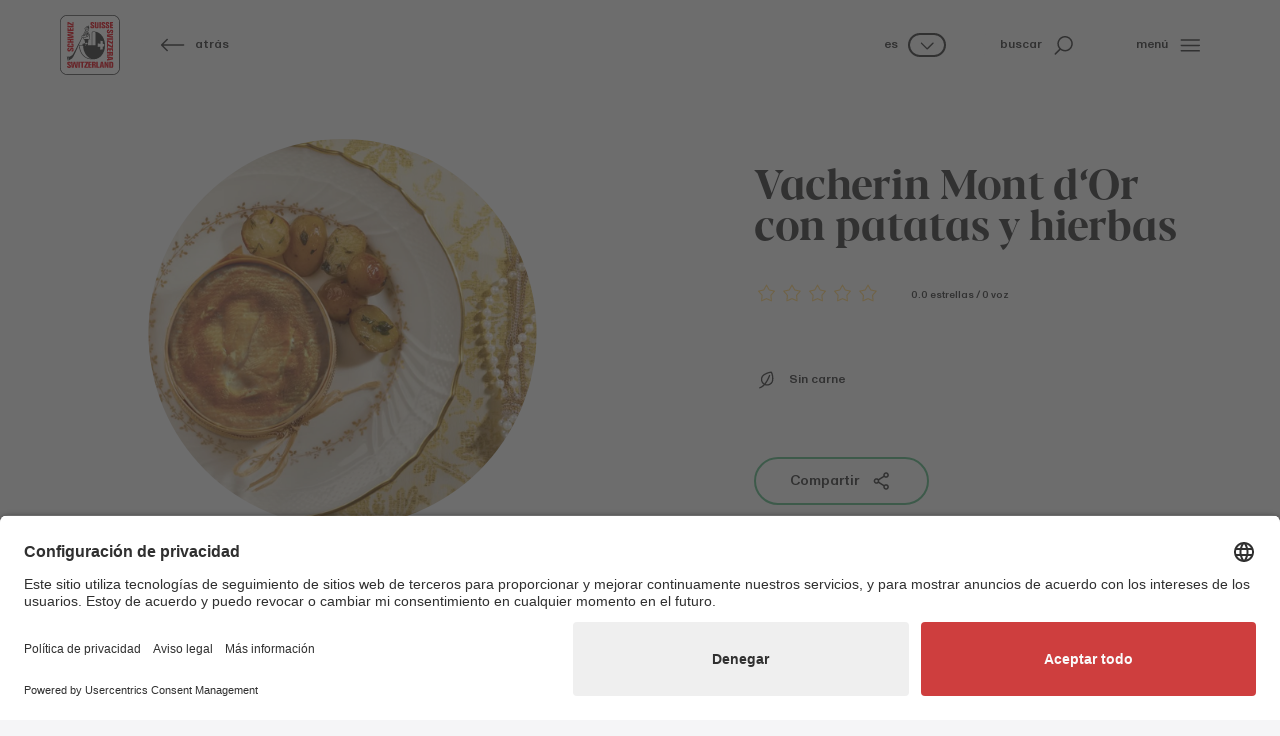

--- FILE ---
content_type: text/html; charset=utf-8
request_url: https://www.quesosdesuiza.es/inspiraciones/recetas/detail/vacherin-mont-dor-con-patatas-y-hierbas
body_size: 73385
content:
<!DOCTYPE html>
<html dir="ltr" lang="es-ES">
<head>

<meta charset="utf-8">
<!-- 
	Diese Seite wurde erstellt von:
	    Intersim AG
	    Kirchbergstrasse 105
	    3400 Burgdorf

	This website is powered by TYPO3 - inspiring people to share!
	TYPO3 is a free open source Content Management Framework initially created by Kasper Skaarhoj and licensed under GNU/GPL.
	TYPO3 is copyright 1998-2026 of Kasper Skaarhoj. Extensions are copyright of their respective owners.
	Information and contribution at https://typo3.org/
-->



<title>Vacherin Mont d‘Or con patatas y hierbas | Quesos de Suiza</title>
<meta name="generator" content="TYPO3 CMS" />
<meta name="viewport" content="width=device-width, initial-scale=1, maximum-scale=1, user-scalable=no" />
<meta name="description" content="Descubra todo lo que necesita saber sobre «Detail». Queso de suiza. Porque son artesanos, auténticos y naturales." />
<meta name="twitter:card" content="summary" />


<link rel="stylesheet" href="/typo3conf/ext/is_design/Resources/Public/dist/Main.1769007451.css" media="all">







    <link rel="icon" href="/typo3conf/ext/is_design/Resources/Public/Icons/Favicon/favicon.ico" type="image/x-icon">    <link rel="apple-touch-icon" href="/typo3conf/ext/is_design/Resources/Public/Icons/Favicon/apple-touch-icon.png">    <link rel="manifest" href="/typo3conf/ext/is_design/Resources/Public/Icons/Favicon/manifest.webmanifest"><link rel="preconnect" href="//app.usercentrics.eu">
          <link rel="preconnect" href="//api.usercentrics.eu">
          <link rel="preconnect" href="//privacy-proxy.usercentrics.eu">
          <link rel="preload" href="//app.usercentrics.eu/browser-ui/latest/loader.js" as="script">
          <link rel="preload" href="//privacy-proxy.usercentrics.eu/latest/uc-block.bundle.js" as="script">
          <script id="usercentrics-cmp" src="https://app.usercentrics.eu/browser-ui/latest/loader.js" data-settings-id="TdIkGL8z2Yk4WH" async></script>
          <script type="application/javascript" src="https://privacy-proxy.usercentrics.eu/latest/uc-block.bundle.js"></script>
          <script>uc.blockElements({'S1pcEj_jZX': '.uc-overlay'});</script><!-- Google Tag Manager -->
            <script type="text/plain" data-usercentrics="Google Tag Manager">
              (function(w,d,s,l,i){w[l]=w[l]||[];w[l].push({'gtm.start':
              new Date().getTime(),event:'gtm.js'});var f=d.getElementsByTagName(s)[0],
              j=d.createElement(s),dl=l!='dataLayer'?'&l='+l:'';j.async=true;j.src=
              'https://www.googletagmanager.com/gtm.js?id='+i+dl;f.parentNode.insertBefore(j,f);
              })(window,document,'script','dataLayer','GTM-5SJK6QX');
            </script>
            <!-- End Google Tag Manager --><script src="https://browser.sentry-cdn.com/8.28.0/bundle.min.js"></script>
    <script>
      Sentry.init({
        dsn: "https://0d95dac563c540ea8b8a60c1e0875967@sentry.intersim.ch/36",
        environment: "Production-Live"
      });
    </script>
<link rel="canonical" href="https://www.quesosdesuiza.es/inspiraciones/recetas/detail/vacherin-mont-dor-con-patatas-y-hierbas"/>

<link rel="alternate" hreflang="es-ES" href="https://www.quesosdesuiza.es/inspiraciones/recetas/detail/vacherin-mont-dor-con-patatas-y-hierbas"/>
<link rel="alternate" hreflang="ca-ES" href="https://www.formatgedesuissa.com/inspiracions/receptes/detail/vacherin-mont-dor-amb-patates-a-les-fines-herbes"/>
<link rel="alternate" hreflang="x-default" href="https://www.quesosdesuiza.es/inspiraciones/recetas/detail/vacherin-mont-dor-con-patatas-y-hierbas"/>
</head>
<body style="--color-topic: var(--color-inspiration);" class="template-Content">




<div class="page">
	





<header class=" header--Default">

    



    
            <div class="header d-print-none">
    <!-- main navigation  -->
    <div class="container-fluid container-header">
        <div class="row row-cols-auto align-items-center justify-content-between flex-nowrap h-100">

            <div class="headerLogo col">
                <a href="/" title="Startseite"><svg xmlns="http://www.w3.org/2000/svg" width="60" height="60" viewBox="0 0 108 108" fill="none">
<g clip-path="url(#clip0_226_4087)">
<path d="M12.9486 106.92C9.71824 106.922 6.61909 105.642 4.33083 103.362C2.04257 101.082 0.752011 97.9876 0.742188 94.7573V13.0597C0.752011 9.8294 2.04257 6.73481 4.33083 4.45467C6.61909 2.17453 9.71824 0.894968 12.9486 0.89662H94.7822C98.0136 0.89333 101.114 2.17217 103.404 4.45249C105.694 6.73281 106.985 9.82833 106.995 13.0597V94.7573C106.985 97.9887 105.694 101.084 103.404 103.365C101.114 105.645 98.0136 106.924 94.7822 106.92H12.9486Z" fill="white"/>
<path d="M94.7823 1.12541C97.952 1.12376 100.993 2.37921 103.238 4.61645C105.484 6.85368 106.75 9.89008 106.76 13.0597V94.7573C106.75 97.9269 105.484 100.963 103.238 103.201C100.993 105.438 97.952 106.693 94.7823 106.692H12.9487C9.77796 106.695 6.73541 105.44 4.48873 103.203C2.24204 100.965 0.974734 97.928 0.964909 94.7573V13.0597C0.974734 9.889 2.24204 6.85168 4.48873 4.61426C6.73541 2.37685 9.77796 1.12212 12.9487 1.12541H94.7823ZM94.7823 0.661643H12.9487C9.65553 0.658356 6.49567 1.96214 4.16299 4.28671C1.83031 6.61127 0.515515 9.76657 0.507324 13.0597V94.7573C0.523683 98.0461 1.84293 101.194 4.17606 103.513C6.50919 105.831 9.66598 107.129 12.9549 107.124H94.7823C98.0706 107.129 101.227 105.83 103.559 103.512C105.891 101.194 107.209 98.0456 107.224 94.7573V13.0597C107.217 9.76607 105.903 6.60981 103.57 4.28489C101.237 1.95998 98.076 0.656718 94.7823 0.661643Z" fill="#2D2D2D"/>
<path d="M94.9615 107.904H12.9486C9.51212 107.892 6.22031 106.519 3.79441 104.085C1.3685 101.651 0.00633007 98.3545 0.00634917 94.9181V12.9917C0.00469313 9.55415 1.36614 6.25619 3.79222 3.82083C6.21831 1.38548 9.51105 0.0114581 12.9486 0H94.9615C98.398 0.011455 101.69 1.38462 104.116 3.81864C106.542 6.25266 107.904 9.54904 107.904 12.9855V94.9181C107.904 98.3545 106.542 101.651 104.116 104.085C101.69 106.519 98.398 107.892 94.9615 107.904ZM12.9486 1.03266C9.78335 1.04085 6.75073 2.30483 4.51662 4.54705C2.28251 6.78928 1.02954 9.82646 1.03282 12.9917V94.9181C1.03118 98.0822 2.28487 101.118 4.51881 103.359C6.75274 105.6 9.78443 106.863 12.9486 106.871H94.9615C98.124 106.861 101.154 105.597 103.385 103.356C105.617 101.115 106.868 98.0806 106.865 94.9181V12.9917C106.868 9.8286 105.617 6.79328 103.385 4.55141C101.154 2.30954 98.1246 1.04412 94.9615 1.03266H12.9486Z" fill="#2D2D2D"/>
<path d="M18.5816 89.7424L16.2195 88.147C16.0036 88.047 15.8228 87.8845 15.7004 87.6806C15.578 87.4766 15.5198 87.2406 15.5331 87.0031V86.7001C15.5196 86.5935 15.5294 86.4854 15.5618 86.383C15.5942 86.2806 15.6485 86.1865 15.7208 86.1072C15.7931 86.0278 15.8817 85.9651 15.9807 85.9233C16.0796 85.8815 16.1864 85.8618 16.2937 85.8653C16.4834 85.881 16.66 85.9684 16.7875 86.1097C16.915 86.251 16.9839 86.4356 16.9801 86.6259V87.5349H19.4968V86.5455C19.4968 84.8759 18.6558 84.1153 17.0605 84.0349H16.0402C13.8326 84.0349 13.072 84.7213 12.9484 86.5455C12.7938 88.0666 13.103 88.8272 14.0119 89.4394L16.3803 91.1894C16.6074 91.3006 16.795 91.4788 16.9177 91.6999C17.0404 91.921 17.0924 92.1745 17.0666 92.4261C17.0666 93.0444 16.8378 93.3351 16.3803 93.4093H16.0402C15.5826 93.3351 15.3538 93.0321 15.3538 92.4261V91.6469H12.7876V92.6301C12.7876 94.4852 13.7028 95.2953 16.2937 95.3695C18.7671 95.4498 19.6514 94.5347 19.7256 92.4075C19.7503 90.9606 19.4226 90.3484 18.5816 89.7424Z" fill="#E30613"/>
<path d="M29.1803 92.7105H29.0257L27.5045 84.1091H24.4498L23.1575 92.6301H23.0833L22.2423 84.1091H19.7256L21.0983 95.1407H24.6044L26.0514 86.5455L27.5045 95.1407L31.0106 95.2149L32.303 84.1091H29.7863L29.1803 92.7105Z" fill="#E30613"/>
<path d="M35.7286 84.1091H33.0635V95.1407H35.7286V84.1091Z" fill="#E30613"/>
<path d="M43.6624 84.1091H36.5698V86.0879H38.7093V95.1407H41.4487V86.0879H43.6624V84.1091Z" fill="#E30613"/>
<path d="M50.2914 86.3167V84.1091H44.1944V86.0879H47.5459L43.6626 93.0135V95.1407H50.3718V93.2423H46.4823L50.2914 86.3167Z" fill="#E30613"/>
<path d="M50.9775 95.1407H56.6974V93.2423H53.6488V90.5772H56.5428V88.5984H53.6488V86.0879H56.6974V84.1895H50.9775V95.1407Z" fill="#E30613"/>
<path d="M68.1308 84.1895H65.4595V95.1407H70.8763V93.2423H68.1308V84.1895Z" fill="#E30613"/>
<path d="M64.3155 94.1513V91.0595C64.3432 90.732 64.2609 90.4047 64.0818 90.1292C63.9026 89.8537 63.6367 89.6458 63.3261 89.5383L62.9427 89.3899L63.2519 89.2353C64.0125 88.7778 64.3155 88.1718 64.3155 86.6506C64.2413 84.7955 63.4807 84.1401 61.4216 84.1401H57.7114V95.1407H60.2282V90.4288H60.8465C61.6875 90.4288 61.9905 90.6576 61.9905 91.2636V93.9287C61.9779 94.1097 62.0054 94.2913 62.0709 94.4605L62.3738 95.0788H64.736L64.5072 94.6213C64.4453 94.5598 64.3965 94.4865 64.3635 94.4058C64.3306 94.325 64.3143 94.2385 64.3155 94.1513ZM61.9534 86.731V87.7204C61.9709 87.8446 61.9593 87.9713 61.9195 88.0903C61.8797 88.2093 61.8128 88.3175 61.724 88.4062C61.6353 88.495 61.5271 88.5619 61.4081 88.6017C61.2891 88.6415 61.1625 88.6531 61.0382 88.6355H60.2034V86.0137H61.1804C61.2726 85.9919 61.3685 85.9915 61.4609 86.0127C61.5532 86.0338 61.6394 86.0759 61.7129 86.1356C61.7864 86.1954 61.8452 86.2712 61.8848 86.3573C61.9243 86.4434 61.9435 86.5374 61.941 86.6321L61.9534 86.731Z" fill="#E30613"/>
<path d="M73.6961 84.1895L71.4082 95.1407H73.9991L74.3825 92.6301H76.4355L76.8188 95.1407H79.4098L77.2022 84.1895H73.6961ZM74.7844 90.806L75.545 85.7849L76.3118 90.806H74.7844Z" fill="#E30613"/>
<path d="M85.2035 91.3378L82.8414 84.1091H80.1763V95.1407H82.3838V87.9182L84.7459 95.1407H87.4915V84.1091H85.2035V91.3378Z" fill="#E30613"/>
<path d="M92.6736 84.1153H88.6357V95.1407H92.8282C93.1351 95.1526 93.4424 95.1277 93.7434 95.0665C95.0358 94.9119 95.7221 94.1513 95.7221 92.6301V86.2425C95.6479 84.8759 94.6586 84.1153 92.6736 84.1153ZM93.057 92.4075C93.057 93.0877 92.8282 93.3165 92.0615 93.3165H91.2267V86.0941H91.9873C92.7478 86.0941 93.057 86.3167 93.057 87.0031V92.4075Z" fill="#E30613"/>
<path d="M58.1444 23.949C60.5808 24.0232 61.4959 23.1081 61.5763 20.9809C61.5763 19.6082 61.3475 18.928 60.4324 18.3962L58.0888 16.7946C57.8725 16.7004 57.6896 16.5433 57.5638 16.3436C57.4381 16.144 57.3754 15.9112 57.3839 15.6754V15.3724C57.3694 15.2654 57.3785 15.1565 57.4104 15.0534C57.4424 14.9503 57.4964 14.8554 57.5689 14.7753C57.6413 14.6952 57.7303 14.6319 57.8297 14.5898C57.9291 14.5477 58.0365 14.5278 58.1444 14.5314C58.3336 14.5485 58.5093 14.6364 58.6365 14.7773C58.7638 14.9183 58.8331 15.1021 58.8308 15.292V16.2072H61.3475V15.2178C61.3475 13.5421 60.5066 12.7815 58.8741 12.7073H57.8847C55.671 12.7073 54.9104 13.3937 54.7558 15.2178C54.6074 16.739 54.9104 17.4996 55.8256 18.1055L58.1877 19.8555C58.4149 19.9667 58.6024 20.1449 58.7252 20.3661C58.8479 20.5872 58.8999 20.8406 58.8741 21.0922C58.8741 21.7106 58.6453 22.0074 58.1877 22.0816H57.8847C57.4271 22.0074 57.1983 21.7044 57.1983 21.0922V20.3316H54.6074V21.321C54.6383 23.0957 55.4731 23.8686 58.1444 23.949Z" fill="#E30613"/>
<path d="M66.5291 24.0232C68.4336 23.8686 69.2746 23.1885 69.423 21.7415C69.488 21.2372 69.5148 20.7287 69.5034 20.2203V12.8433H66.8321V21.4385C66.8194 21.5444 66.7853 21.6467 66.7317 21.739C66.6782 21.8313 66.6065 21.9118 66.5208 21.9754C66.4352 22.0391 66.3374 22.0846 66.2336 22.1092C66.1298 22.1339 66.022 22.1371 65.9169 22.1187C65.7324 22.0904 65.5633 21.9993 65.4382 21.8607C65.3132 21.7221 65.2398 21.5446 65.2305 21.3581V12.7629H62.4912V20.9067C62.4912 22.8793 63.1714 23.7202 65.2305 23.949C65.4395 23.9362 65.649 23.9613 65.8489 24.0232H66.5291Z" fill="#E30613"/>
<path d="M73.5416 12.7629H70.8765V23.7944H73.5416V12.7629Z" fill="#E30613"/>
<path d="M78.0368 23.949C80.5102 24.0232 81.3945 23.1081 81.4687 20.9809C81.4687 19.6082 81.2399 18.928 80.3247 18.3962L77.9626 16.7946C77.7463 16.7004 77.5634 16.5433 77.4377 16.3436C77.312 16.144 77.2492 15.9112 77.2577 15.6754V15.3724C77.2432 15.2654 77.2523 15.1565 77.2842 15.0534C77.3162 14.9503 77.3703 14.8554 77.4427 14.7753C77.5151 14.6952 77.6041 14.6319 77.7035 14.5898C77.803 14.5477 77.9104 14.5278 78.0183 14.5314C78.2074 14.5485 78.3831 14.6364 78.5104 14.7773C78.6376 14.9183 78.707 15.1021 78.7046 15.292V16.2072H81.2214V15.2178C81.2214 13.5421 80.3804 12.7815 78.785 12.7073H77.7895C75.5819 12.7073 74.8214 13.3937 74.6977 15.2178C74.5431 16.739 74.8523 17.4996 75.7613 18.1055L78.1296 19.8555C78.3567 19.9667 78.5443 20.1449 78.667 20.3661C78.7897 20.5872 78.8417 20.8406 78.816 21.0922C78.816 21.7106 78.5872 22.0074 78.1296 22.0816H77.8204C77.3628 22.0074 77.134 21.7044 77.134 21.0922V20.3316H74.5431V21.321C74.5307 23.0957 75.4459 23.8686 78.0368 23.949Z" fill="#E30613"/>
<path d="M85.4326 23.949C87.8689 24.0232 88.7841 23.1081 88.8645 20.9809C88.8645 19.6082 88.6357 18.928 87.7205 18.3962L85.3584 16.7946C85.1467 16.6967 84.969 16.5379 84.8478 16.3386C84.7267 16.1393 84.6676 15.9084 84.6782 15.6754V15.3724C84.6637 15.2654 84.6728 15.1565 84.7047 15.0534C84.7367 14.9503 84.7908 14.8554 84.8632 14.7753C84.9356 14.6952 85.0246 14.6319 85.124 14.5898C85.2234 14.5477 85.3308 14.5278 85.4387 14.5314C85.6279 14.5485 85.8036 14.6364 85.9308 14.7773C86.0581 14.9183 86.1274 15.1021 86.1251 15.292V16.2072H88.6418V15.2178C88.6418 13.5421 87.8009 12.7815 86.1684 12.7073H85.179C82.9715 12.7073 82.2047 13.3937 82.0872 15.2178C81.9326 16.739 82.2356 17.4996 83.1508 18.1055L85.513 19.8555C85.7401 19.9667 85.9277 20.1449 86.0504 20.3661C86.1731 20.5872 86.2251 20.8406 86.1993 21.0922C86.1993 21.7106 85.9705 22.0074 85.513 22.0816H85.21C84.7524 22.0074 84.5236 21.7044 84.5236 21.0922V20.3316H81.9326V21.321C81.9265 23.0957 82.8231 23.8686 85.4326 23.949Z" fill="#E30613"/>
<path d="M95.4929 21.8157H92.5248V19.1506H95.3445V17.2522H92.5248V14.6613H95.5733V12.7629H89.7793V23.7944H95.4929V21.8157Z" fill="#E30613"/>
<path d="M21.6053 63.289H20.8695V65.8737H21.8589C23.7139 65.8737 24.5302 64.9648 24.5302 62.38C24.6044 59.9437 23.6892 58.9543 21.5559 58.9543C20.1831 58.9543 19.4967 59.1831 18.9649 60.0983L17.3634 62.4542C17.2634 62.6701 17.1009 62.8509 16.8969 62.9733C16.693 63.0957 16.4569 63.154 16.2194 63.1406H15.9164C15.8149 63.1584 15.7108 63.1545 15.6109 63.1291C15.511 63.1037 15.4176 63.0575 15.3369 62.9934C15.2561 62.9293 15.1899 62.8489 15.1425 62.7573C15.0951 62.6658 15.0677 62.5653 15.062 62.4624C15.0563 62.3595 15.0724 62.2565 15.1094 62.1603C15.1463 62.0641 15.2032 61.9768 15.2764 61.9042C15.3495 61.8315 15.4372 61.7752 15.5336 61.7389C15.6301 61.7026 15.7332 61.6872 15.836 61.6936H16.7512V59.1646H15.7618C14.0861 59.1646 13.3255 59.9993 13.2451 61.6009V62.5903C13.2451 64.7916 13.9315 65.5522 15.7618 65.6821C17.2892 65.8305 18.0498 65.5275 18.6558 64.6185L20.4119 62.2564C20.524 62.0304 20.7026 61.8441 20.9237 61.7225C21.1447 61.6009 21.3977 61.5499 21.6486 61.5762C22.267 61.5762 22.5638 61.8049 22.638 62.2564V62.5655C22.5452 63.0417 22.2237 63.289 21.6053 63.289Z" fill="#E30613"/>
<path d="M15.9168 58.1752H22.0138C23.6153 58.1752 24.4501 57.26 24.5305 55.0834V54.3723C24.5787 53.85 24.5075 53.3236 24.3222 52.8329C24.1368 52.3422 23.8422 51.9002 23.4607 51.5402C22.929 51.1568 22.5456 51.0826 21.0986 51.0826H20.1834V53.7663H21.785C21.8863 53.7426 21.9916 53.7425 22.0929 53.7659C22.1942 53.7893 22.2889 53.8356 22.3695 53.9013C22.4501 53.967 22.5146 54.0503 22.558 54.1448C22.6014 54.2393 22.6225 54.3425 22.6198 54.4465V54.6753C22.645 54.8681 22.5947 55.0633 22.4795 55.22C22.3643 55.3767 22.193 55.4828 22.0014 55.5162H15.688C15.2304 55.4359 15.0696 55.2071 15.0696 54.6753C15.0518 54.5512 15.0633 54.4247 15.1031 54.3059C15.1429 54.1871 15.2099 54.0792 15.2989 53.9909C15.3878 53.9026 15.4961 53.8363 15.6152 53.7973C15.7343 53.7583 15.8609 53.7477 15.9848 53.7663H17.4317V51.2558H15.9168C14.2348 51.2558 13.3258 52.1647 13.2455 54.2981C13.0167 56.8828 14.0864 58.1752 15.9168 58.1752Z" fill="#E30613"/>
<path d="M24.3758 47.3725H19.7257V45.5483H24.3758V42.8832H13.3257V45.5483H17.8212V47.3725H13.3257V50.1118H24.3758V47.3725Z" fill="#E30613"/>
<path d="M24.3758 37.3303L15.6878 35.8834L24.3758 34.3684V30.9427L13.3257 29.6503V32.1608L21.859 32.7668V32.8472L13.3257 34.3684V37.4107L21.859 38.7773V38.8515L13.3257 39.6924V42.203L24.3758 40.8302V37.3303Z" fill="#E30613"/>
<path d="M24.3758 23.1823H22.397V26.2246H19.7257V23.3369H17.8212V26.2246H15.2302V23.1823H13.3257V28.9639H24.3758V23.1823Z" fill="#E30613"/>
<path d="M24.3758 19.6082H13.3257V22.2733H24.3758V19.6082Z" fill="#E30613"/>
<path d="M15.2302 15.5022L22.1682 19.3052H24.3758V12.6083H22.397V16.5658L15.459 12.6887H13.3257V18.8476H15.2302V15.5022Z" fill="#E30613"/>
<path d="M95.6476 29.5019C95.6476 27.2944 94.9612 26.5338 93.1309 26.3792C91.6035 26.2308 90.843 26.5338 90.237 27.4428L88.4808 29.8049C88.3687 30.0309 88.1901 30.2172 87.969 30.3387C87.748 30.4603 87.495 30.5114 87.2441 30.4851C86.6257 30.4851 86.3289 30.2625 86.2547 29.8049V29.5019C86.3289 29.0443 86.6319 28.8155 87.2441 28.8155H88.0047V26.2308H87.0153C85.1602 26.2308 84.344 27.1398 84.344 29.7245C84.2698 32.1608 85.185 33.076 87.3183 33.1502C88.6911 33.1502 89.3032 32.9214 89.9092 32.0062L91.5108 29.6503C91.6108 29.4345 91.7733 29.2536 91.9772 29.1312C92.1812 29.0089 92.4172 28.9506 92.6547 28.9639H92.9577C93.0647 28.9495 93.1736 28.9585 93.2767 28.9905C93.3798 29.0224 93.4748 29.0765 93.5548 29.1489C93.6349 29.2213 93.6982 29.3104 93.7403 29.4098C93.7825 29.5092 93.8024 29.6166 93.7987 29.7245C93.7816 29.9136 93.6938 30.0894 93.5528 30.2166C93.4118 30.3438 93.228 30.4132 93.0381 30.4109H92.1229V32.9214H93.1123C94.7881 32.9214 95.5487 32.0866 95.6291 30.4851L95.6476 29.5019Z" fill="#E30613"/>
<path d="M95.5733 35.9637V33.379L84.5171 35.3516V39.1607L95.5733 41.1332V38.4743L87.0338 37.3303V37.1819L95.5733 35.9637Z" fill="#E30613"/>
<path d="M95.5672 41.8938H84.5171V44.5589H95.5672V41.8938Z" fill="#E30613"/>
<path d="M95.5733 45.8513H93.5884V49.1966L86.7308 45.3195H84.5171V52.0101H86.4216V48.133L93.3596 51.9359H95.5733V45.8513Z" fill="#E30613"/>
<path d="M95.5733 52.8511H93.5884V56.1964L86.7308 52.3193H84.5171V59.01H86.4216V55.1329L93.3596 58.9358H95.5733V52.8511Z" fill="#E30613"/>
<path d="M95.5733 59.9993H84.5171V65.7068H86.502V62.6583H89.0929V65.5522H91.0717V62.6583H93.5884V65.7068H95.5733V59.9993Z" fill="#E30613"/>
<path d="M95.5675 66.7704H84.437V69.2809H89.1613V69.8993C89.1613 70.7402 88.9325 71.0432 88.3203 71.0432H85.6552C85.4747 71.0308 85.2936 71.0561 85.1234 71.1174L84.505 71.4204V73.8011L84.9626 73.5723C85.133 73.5118 85.314 73.4866 85.4944 73.4981H88.6233C88.9504 73.5237 89.2768 73.4405 89.5518 73.2616C89.8269 73.0828 90.0352 72.8181 90.1445 72.5087L90.299 72.1254L90.4536 72.4284C90.9112 73.1889 91.5172 73.4981 93.0446 73.4981C94.8996 73.4177 95.5551 72.6571 95.5551 70.6042L95.5675 66.7704ZM92.9765 71.0309H91.9872C91.8605 71.0494 91.7313 71.0376 91.6101 70.9965C91.4888 70.9554 91.3791 70.8861 91.2898 70.7944C91.2005 70.7027 91.1342 70.5911 91.0963 70.4689C91.0585 70.3466 91.0501 70.2171 91.072 70.091V69.2809H93.5887V70.2703C93.7433 70.6475 93.4341 70.9567 92.9765 71.0309Z" fill="#E30613"/>
<path d="M84.5171 79.6261V82.2108L95.493 79.9847V76.4291L84.5171 74.1474V76.7383L87.0338 77.1155V79.1685L84.5171 79.6261ZM88.8456 77.4989L93.8729 78.2595L88.8456 79.0201V77.4989Z" fill="#E30613"/>
<path d="M52.6535 19.0022L51.8929 18.4704L51.0581 19.534L51.3611 19.6824L52.6535 19.0022Z" fill="#2D2D2D"/>
<path d="M13.7027 74.9884C13.5543 74.8422 13.3713 74.7358 13.1709 74.6792C12.9701 74.6214 12.7613 74.5964 12.5525 74.605C12.4783 74.605 12.3237 74.6792 12.2495 74.6792V74.7596L13.1647 78.7913L13.9253 82.5014C13.9546 82.5316 13.9905 82.5546 14.0302 82.5685C14.0699 82.5825 14.1123 82.587 14.1541 82.5818C14.4317 82.5317 14.6858 82.3932 14.8786 82.1871C15.0713 81.981 15.1924 81.7183 15.2238 81.4378V81.3636L13.7027 75.1368V74.9884Z" fill="#2D2D2D"/>
<path d="M63.0975 29.8976C62.958 29.8134 62.8018 29.7607 62.6399 29.7431C62.4955 29.682 62.3386 29.6565 62.1823 29.6688H62.0339C61.9254 29.6798 61.8164 29.6536 61.7247 29.5946H59.8696C59.8284 29.59 59.7867 29.5942 59.7472 29.607C59.7077 29.6198 59.6715 29.6409 59.6408 29.6688H59.3378C59.2636 29.6688 59.1833 29.6688 59.1833 29.7431C59.1833 29.8173 59.0349 29.743 59.0349 29.8234H58.7257C57.2787 30.3552 57.0499 31.5734 57.0499 32.7112V54.3723H49.8337C50.5943 54.0693 50.5943 52.8511 50.5943 52.8511H50.3716C50.0469 51.9178 49.8392 50.9478 49.7533 49.9634H50.5881C50.5881 49.9634 50.7427 45.8513 51.5836 43.7798H54.2488V43.3408C54.1003 39.7666 53.9458 36.1183 52.27 32.6926C52.0191 32.0671 51.5874 31.5306 51.0301 31.1517C50.4727 30.7728 49.8151 30.5687 49.1411 30.5655C48.6997 30.5591 48.2611 30.6367 47.8487 30.7943C47.9972 30.9427 47.9972 31.1715 47.8487 31.4745C47.9229 31.5548 47.9971 31.5548 48.0775 31.629C48.417 31.5025 48.7796 31.4498 49.1411 31.4745C49.5343 31.4765 49.921 31.5751 50.2671 31.7616C50.6132 31.9482 50.9082 32.2169 51.126 32.5442C51.2744 32.9214 52.1896 35.636 49.4503 38.3197L45.1774 34.5168C45.2607 34.4354 45.3151 34.329 45.332 34.2138C45.2634 34.1583 45.2075 34.0887 45.1681 34.0098C45.1286 33.9308 45.1065 33.8444 45.1032 33.7562C44.9601 33.8216 44.8025 33.8493 44.6456 33.8366C44.0161 34.8382 43.5036 35.9088 43.1183 37.0273C42.8895 37.1077 42.7411 37.2561 42.4999 37.3365C42.4999 37.2561 42.4999 37.1819 42.4196 37.1819L42.3454 37.0273L42.1969 36.9531C42.1166 36.9531 42.1166 36.8789 42.0424 36.8789C43.7923 33.1688 45.1341 30.1821 45.7525 28.8402C46.0604 29.4778 46.6068 29.9687 47.2737 30.2068C47.5438 30.3036 47.8278 30.3558 48.1146 30.3614C48.9556 30.3614 51.0086 29.978 52.0041 26.5585C53.2408 22.5268 51.9237 20.7768 51.6949 20.5481C51.4764 20.2692 51.1934 20.0475 50.8703 19.9021C50.5471 19.7567 50.1935 19.6919 49.8399 19.7133H49.4565C47.5519 20.0163 44.8806 23.3616 44.2746 24.2768C44.0707 24.5133 43.9378 24.8027 43.8912 25.1115C43.8912 25.2661 43.9654 25.4949 44.961 25.9463C44.9556 26.7302 45.1113 27.5069 45.4186 28.2281C44.8002 29.372 43.2049 32.4886 41.1457 36.4461L40.3852 36.2173H40.2306L40.1564 36.3471C39.3415 37.1788 38.854 38.2767 38.7836 39.4389V39.6677L39.0124 39.8223L39.47 40.0449C34.3623 49.883 27.7273 62.8129 24.9076 68.2359C21.8591 73.8629 17.8954 75.0378 16.2197 75.3099C16.0526 75.0721 15.7982 74.91 15.5121 74.859C15.226 74.8081 14.9313 74.8723 14.6924 75.0378C14.6181 75.0378 14.6181 75.112 14.5439 75.1924L15.9909 81.1225C16.0972 81.2165 16.2325 81.271 16.3743 81.2771C16.5148 81.3164 16.6621 81.3253 16.8063 81.3032C16.9505 81.2811 17.0884 81.2285 17.2107 81.1489C17.333 81.0693 17.4369 80.9646 17.5155 80.8417C17.5942 80.7188 17.6457 80.5805 17.6667 80.4361C18.7364 79.9043 22.1621 78.9953 24.988 73.0591C27.4986 67.8092 34.9683 51.837 40.2306 40.4283C40.8161 40.5776 41.4111 40.6871 42.0114 40.756C41.8586 41.6362 41.782 42.5278 41.7826 43.4211V43.8725H43.6377L45.2393 50.0561H45.6226C45.2514 50.4916 44.7804 50.831 44.2499 51.0455L44.1757 50.8167L42.1166 51.3485L42.1908 51.5773C41.8401 51.6416 41.4834 51.6665 41.1272 51.6515H40.6696V52.1091C40.6704 52.3845 40.7057 52.6587 40.7747 52.9253H40.076C40.1243 53.5127 40.3993 54.0582 40.8427 54.4465H34.3623C34.3623 66.084 40.9911 75.9777 49.9141 78.6367C53.5644 79.723 57.3968 80.0595 61.1806 79.626H61.2548C72.2306 79.626 81.0732 68.4461 81.0732 54.6753C81.0855 41.6465 73.2386 31.0231 63.0975 29.8976ZM48.5413 20.6223L48.7701 20.7768L49.1473 21.0798L49.5307 20.4615L50.0625 20.8387L49.6049 21.457L50.2232 21.9084L49.8399 22.5268L49.2215 22.0692L48.7639 22.6876L48.1456 22.3104L48.6031 21.692L47.9848 21.2344L48.5413 20.6223ZM44.8312 24.8085C45.5039 23.8697 46.2415 22.9792 47.0387 22.1434C48.2903 23.3152 49.8495 24.1066 51.5342 24.4252C51.4524 25.0171 51.3263 25.6021 51.157 26.1751C50.316 28.9887 48.6835 29.2669 48.1085 29.2669C47.9254 29.2804 47.7416 29.2529 47.5705 29.1865C47.043 28.9404 46.6341 28.4959 46.4327 27.9498C46.9203 27.7253 47.3791 27.4429 47.7993 27.1088C48.0647 27.2845 48.3877 27.351 48.701 27.2946C49.0143 27.2382 49.2937 27.0631 49.4812 26.8058C49.6351 26.5256 49.7139 26.2104 49.71 25.8907C49.6472 25.5819 49.4654 25.3101 49.2039 25.1343C48.9424 24.9584 48.6222 24.8925 48.3125 24.9508C47.9998 25.001 47.7196 25.1728 47.5331 25.4289C47.3466 25.6849 47.2689 26.0043 47.317 26.3173C47.317 26.3915 47.3973 26.4719 47.3973 26.5461C47.0287 26.8459 46.61 27.0783 46.1606 27.2325C45.9411 26.6221 45.8362 25.9764 45.8514 25.328V25.025L45.6226 24.8704C45.496 24.9478 45.3474 24.9813 45.1998 24.9657C45.0523 24.95 44.914 24.8861 44.8064 24.7838L44.8312 24.8085ZM47.8797 26.4039C47.8604 26.2734 47.8866 26.1402 47.9539 26.0267C47.9893 25.956 48.0442 25.8968 48.1121 25.8563C48.18 25.8157 48.2582 25.7955 48.3372 25.7979H48.4114C48.536 25.8113 48.6536 25.8623 48.7485 25.944C48.8435 26.0257 48.9114 26.1343 48.9432 26.2555C48.9643 26.327 48.9684 26.4024 48.9554 26.4758C48.9424 26.5492 48.9126 26.6186 48.8682 26.6785C48.8239 26.7384 48.7663 26.7872 48.6999 26.8211C48.6335 26.855 48.5602 26.8731 48.4857 26.8739C48.4104 26.8969 48.3307 26.9014 48.2533 26.887C48.1759 26.8726 48.1031 26.8397 48.0412 26.7911C47.9792 26.7426 47.93 26.6797 47.8975 26.608C47.8651 26.5363 47.8505 26.4578 47.8549 26.3792L47.8797 26.4039ZM44.5776 35.2774L44.726 35.4319C44.5745 35.6589 44.3959 35.8665 44.1942 36.0503C44.3533 35.8094 44.4821 35.5498 44.5776 35.2774ZM40.7747 39.6924C40.3975 39.6182 40.0883 39.4636 39.7853 39.3894C39.7111 39.3894 39.7111 39.3894 39.7111 39.3091C39.7183 38.512 39.9853 37.7391 40.4717 37.1077C40.5459 37.1077 40.6263 37.1819 40.7747 37.1819C41.0162 37.2514 41.2471 37.3533 41.4611 37.4849C41.4576 37.5916 41.4855 37.697 41.5415 37.7879V37.8683L41.6157 38.3197L42.0609 38.2455C42.2742 38.2329 42.4835 38.1826 42.6793 38.0971C43.0501 37.9477 43.408 37.7678 43.749 37.5591C44.4552 37.1776 45.0579 36.6301 45.5052 35.9637L48.3867 38.5547C47.1792 39.2785 45.8248 39.7223 44.423 39.8532C43.9655 39.8532 43.5821 39.9274 43.1863 39.9274H42.2897C41.7792 39.8903 41.2725 39.8118 40.7747 39.6924ZM42.7596 43.0378C42.785 42.2975 42.8614 41.5599 42.9884 40.8302H43.2172C43.6308 40.8412 44.0446 40.8164 44.454 40.756C46.0741 40.5987 47.638 40.0788 49.0298 39.2349L49.3328 39.5379L49.6358 39.3091C50.9547 38.2112 51.833 36.6742 52.1092 34.9805C52.8644 37.5935 53.2494 40.2994 53.2532 43.0192L42.7596 43.0378ZM46.7975 49.9634H48.7021C48.794 50.9469 49.0016 51.9162 49.3204 52.8511H45.1032L44.6456 51.7875C45.5619 51.4686 46.3254 50.8177 46.7852 49.9634H46.7975ZM46.5687 54.6753H44.893V54.3723C44.9257 54.2653 44.9798 54.1662 45.0521 54.0809C45.1244 53.9956 45.2133 53.9259 45.3134 53.8762C45.4135 53.8264 45.5228 53.7975 45.6344 53.7914C45.7461 53.7853 45.8578 53.802 45.9627 53.8405C46.0842 53.8861 46.1945 53.9571 46.2862 54.0488C46.3779 54.1405 46.449 54.2508 46.4945 54.3723V54.4465C46.5203 54.4781 46.5392 54.5149 46.5498 54.5543C46.5605 54.5937 46.5627 54.6349 46.5564 54.6753H46.5687ZM42.6051 52.3935L42.7596 52.8511H42.0114C41.931 52.6965 41.8568 52.6223 41.8568 52.4677C42.1043 52.4744 42.3516 52.4494 42.5927 52.3935H42.6051ZM50.4582 77.6473C46.062 76.2061 42.3083 73.2726 39.8472 69.3551C37.1961 65.1849 35.7218 60.3754 35.5805 55.4359H41.6033C41.9063 66.5663 47.9291 75.8417 56.0853 78.7109C54.1691 78.5881 52.2751 78.2309 50.4458 77.6473H50.4582ZM63.858 32.9894V54.4465L57.9898 54.3723V32.773C57.9898 31.4745 58.3732 31.0231 59.0596 30.7943C59.1536 30.7458 59.257 30.7184 59.3626 30.7139C59.9366 30.5702 60.5271 30.5036 61.1187 30.516C61.6604 30.5196 62.1992 30.5966 62.7203 30.7448C62.9872 30.7893 63.2335 30.9165 63.4243 31.1084C63.6152 31.3003 63.7409 31.5473 63.7838 31.8146C63.8454 32.1134 63.8703 32.4187 63.858 32.7235V32.9894ZM76.9734 56.9508V61.8235L74.9143 62.1265L73.8445 62.2749L72.6078 62.5037V57.1858L68.032 57.4146L68.1124 51.4042L72.682 51.6329V46.3089L73.5972 46.4635L74.667 46.6119L76.9549 46.9211V51.9359L79.6942 52.0905V56.8086L76.9734 56.9508Z" fill="#2D2D2D"/>
<path d="M50.594 33.076C50.3372 32.7088 49.9673 32.4357 49.5408 32.2984C49.1144 32.1611 48.6546 32.1671 48.2319 32.3154V32.3711C48.1539 32.6202 48.0034 32.8403 47.7996 33.0034C47.5958 33.1664 47.348 33.2649 47.0879 33.2862L49.988 36.0194C49.9138 35.9637 51.2865 34.5168 50.594 33.076Z" fill="#2D2D2D"/>
<path d="M49.5305 36.4213L46.785 33.7562C46.7245 33.9042 46.6313 34.0367 46.5125 34.1438C46.3936 34.2509 46.2522 34.3297 46.0986 34.3746L48.9183 37.0335L49.5305 36.4213Z" fill="#2D2D2D"/>
<path d="M44.4231 33.2244C44.4231 33.379 44.5777 33.4532 44.8065 33.379C44.9893 33.3164 45.1671 33.2399 45.3383 33.1502C45.3452 33.3499 45.4269 33.5396 45.567 33.682L45.6412 33.7562C45.7311 33.8198 45.841 33.8484 45.9504 33.8366C46.1323 33.7621 46.2881 33.6355 46.3982 33.4726C46.5082 33.3098 46.5676 33.118 46.5688 32.9214V32.773H46.7234C47.181 32.773 47.5582 32.6184 47.6385 32.3154C47.6503 32.206 47.6217 32.0961 47.5582 32.0062C47.5582 31.932 47.484 31.932 47.4098 31.8578C47.3356 31.7836 47.181 31.7032 47.0264 31.7032C47.3294 31.4745 47.484 31.1715 47.3294 31.0231H47.2552C47.0958 30.9869 46.9302 30.9882 46.7714 31.0268C46.6126 31.0655 46.465 31.1404 46.34 31.2457C46.3291 31.1559 46.2836 31.074 46.2131 31.0174C46.1426 30.9607 46.0528 30.9339 45.9628 30.9427H45.8824C45.7716 30.9921 45.6732 31.0654 45.5941 31.1573C45.515 31.2493 45.4572 31.3576 45.4248 31.4745C45.2933 31.4607 45.1605 31.4821 45.0399 31.5364C44.9193 31.5907 44.8153 31.676 44.7384 31.7836C44.6958 31.8561 44.6805 31.9414 44.6952 32.0242C44.7099 32.107 44.7538 32.1817 44.8188 32.235C44.893 32.235 44.893 32.3154 44.9672 32.3154C44.5777 32.6184 44.3489 32.9214 44.4231 33.2244ZM45.6598 31.932C45.723 31.7971 45.8328 31.6895 45.969 31.629H46.272C46.3462 31.629 46.3462 31.629 46.4266 31.7032H46.5008C46.5408 31.7459 46.5667 31.7999 46.575 31.8578V32.0062C46.575 32.0866 46.575 32.0866 46.5008 32.0866C46.4101 32.2274 46.2753 32.334 46.1174 32.3896H45.969C45.9277 32.3952 45.8857 32.3914 45.8461 32.3785C45.8066 32.3657 45.7703 32.3441 45.7402 32.3154L45.6598 32.235V32.1608C45.5856 32.0866 45.5856 32.0866 45.5856 32.0062C45.5856 31.9259 45.567 31.932 45.6412 31.932H45.6598Z" fill="#2D2D2D"/>
<path d="M47.9289 24.3324V23.646C47.7918 23.6469 47.6568 23.6127 47.5367 23.5467C47.4166 23.4807 47.3153 23.385 47.2425 23.2688L46.9396 23.4172L46.6304 23.5718C46.7667 23.7964 46.9568 23.9835 47.1835 24.1163C47.4102 24.2491 47.6664 24.3233 47.9289 24.3324Z" fill="#2D2D2D"/>
</g>
<defs>
<clipPath id="clip0_226_4087">
<rect width="107.904" height="107.904" fill="white"/>
</clipPath>
</defs>
</svg></a>
                
                    <a class="btn btn--mainnav mx-3" data-back-button href="/inspiraciones/recetas">
                        <svg viewBox='0 0 24 24' class='icon'><use href='#icon-arrow-left'></use></svg>
                        <span>atrás</span>
                    </a>
                
            </div>

            <nav class="mainNav col" style="--color-topic: var(--color-body);">
                
                    <button class="btn btn--mainnav btn--scale mainNav__business" data-bs-toggle="modal" data-bs-target="#changePlatform">
                        <span>a Switzerland Cheese Marketing</span>
                        <svg viewBox='0 0 24 24' class='icon'><use href='#icon-redirect'></use></svg>
                    </button>
                

                
    
        
            
                
            
        
            
        
        <div class="dropdown dropdown--mentamenu">
            <div id="languageRegionSwitchButton" data-bs-toggle="dropdown" aria-expanded="false">
                <button class="btn btn--scale btn--mainnav mainNav__lang m-0" type="button">
                    <span>es</span>
                    <span class="icon-outline icon-outline--body">
                        <svg viewBox='0 0 24 24' class='icon icon--body'><use href='#icon-chevron-down'></use></svg>
                    </span>
                </button>
            </div>
            <ul class="dropdown-menu dropdown--langmenu" aria-labelledby="languageRegionSwitchButton">
                <!-- LANGUAGE switch -->
                <div class="dropdown-inline">
                    <label class="dropdown-inline__label">Idioma</label>
                    <div class="btn btn-outline btn-plain dropdown-inline__btn js-lang-dropdown-btn" type="button">
                        <span>
                            Español
                        </span>
                        <svg viewBox='0 0 24 24' class='icon'><use href='#icon-dropdown'></use></svg>
                    </div>
                    <div class="dropdown-inline__listbox">
                        <ul class="dropdown-inline__list">
                            
                                <li class="act"
                                    data-active="true">
                                    
                                            <a class="dropdown-inline__item--active" href="/inspiraciones/recetas/detail/vacherin-mont-dor-con-patatas-y-hierbas">
                                                Español
                                            </a>
                                        
                                </li>
                            
                                <li class="no"
                                    data-active="false">
                                    
                                            <a class="dropdown-inline__item" href="https://www.formatgedesuissa.com/inspiracions/receptes/detail/vacherin-mont-dor-amb-patates-a-les-fines-herbes">
                                                Català
                                            </a>
                                        
                                </li>
                            
                        </ul>
                    </div>
                </div>

                
               
                
                    
                        
                    
                        
                    
                        
                    
                        
                    
                        
                            
                        
                    
                        
                    
                        
                    
                        
                    
                        
                    
                        
                    
                        
                    
                        
                    
                        
                    
                        
                    
                        
                    
                        
                    
                        
                    
                        
                    
                    <div class="dropdown-inline">
                        <label class="dropdown-inline__label">País</label>
                        <div class="btn btn-outline btn-plain dropdown-inline__btn js-lang-dropdown-btn" type="button">
                            
                            
                            <span>España</span>
                            <svg viewBox='0 0 24 24' class='icon'><use href='#icon-dropdown'></use></svg>
                        </div>
                        <div class="dropdown-inline__listbox">
                            <ul class="dropdown-inline__list">
                                
                                    
                                        <li class="no">
                                            <a class="dropdown-inline__item" rel="noopener" href="https://www.fromagesdesuisse.be/">
                                                Belgique
                                            </a>
                                        </li>
                                    
                                
                                    
                                        <li class="no">
                                            <a class="dropdown-inline__item" rel="noopener" href="https://www.kaasuitzwitserland.be/">
                                                België
                                            </a>
                                        </li>
                                    
                                
                                    
                                        <li class="no">
                                            <a class="dropdown-inline__item" rel="noopener" href="https://www.cheesesfromswitzerland.com/da-dk/">
                                                Danmark
                                            </a>
                                        </li>
                                    
                                
                                    
                                        <li class="no">
                                            <a class="dropdown-inline__item" rel="noopener" href="https://www.schweizerkaese.de/">
                                                Deutschland / Österreich
                                            </a>
                                        </li>
                                    
                                
                                    
                                        <li class="no">
                                            <a class="dropdown-inline__item dropdown-inline__item--active" rel="noopener" href="https://www.quesosdesuiza.es/">
                                                España
                                            </a>
                                        </li>
                                    
                                
                                    
                                        <li class="no">
                                            <a class="dropdown-inline__item" rel="noopener" href="https://www.fromagesdesuisse.fr/">
                                                France
                                            </a>
                                        </li>
                                    
                                
                                    
                                        <li class="no">
                                            <a class="dropdown-inline__item" rel="noopener" href="https://www.cheesesfromswitzerland.com/en/">
                                                International / English
                                            </a>
                                        </li>
                                    
                                
                                    
                                        <li class="no">
                                            <a class="dropdown-inline__item" rel="noopener" href="https://www.formaggisvizzeri.it/">
                                                Italia
                                            </a>
                                        </li>
                                    
                                
                                    
                                        <li class="no">
                                            <a class="dropdown-inline__item" rel="noopener" href="https://www.kaasuitzwitserland.nl/">
                                                Nederland
                                            </a>
                                        </li>
                                    
                                
                                    
                                        <li class="no">
                                            <a class="dropdown-inline__item" rel="noopener" href="https://www.cheesesfromswitzerland.com/no-no/">
                                                Norge
                                            </a>
                                        </li>
                                    
                                
                                    
                                        <li class="no">
                                            <a class="dropdown-inline__item" rel="noopener" href="https://www.queijosdasuica.pt/">
                                                Portugal
                                            </a>
                                        </li>
                                    
                                
                                    
                                        <li class="no">
                                            <a class="dropdown-inline__item" rel="noopener" href="https://www.schweizerkaese.ch/">
                                                Schweiz
                                            </a>
                                        </li>
                                    
                                
                                    
                                        <li class="no">
                                            <a class="dropdown-inline__item" rel="noopener" href="https://www.fromagesuisse.ch/">
                                                Suisse
                                            </a>
                                        </li>
                                    
                                
                                    
                                        <li class="no">
                                            <a class="dropdown-inline__item" rel="noopener" href="https://www.cheesesfromswitzerland.com/fi-fi/">
                                                Suomi
                                            </a>
                                        </li>
                                    
                                
                                    
                                        <li class="no">
                                            <a class="dropdown-inline__item" rel="noopener" href="https://www.cheesesfromswitzerland.com/sv-se/">
                                                Sverige
                                            </a>
                                        </li>
                                    
                                
                                    
                                        <li class="no">
                                            <a class="dropdown-inline__item" rel="noopener" href="https://www.formaggiosvizzero.ch/">
                                                Svizzera
                                            </a>
                                        </li>
                                    
                                
                                    
                                        <li class="no">
                                            <a class="dropdown-inline__item" rel="noopener" href="https://www.cheesesfromswitzerland.com/ru-ru/">
                                                Россия
                                            </a>
                                        </li>
                                    
                                
                                    
                                        <li class="no">
                                            <a class="dropdown-inline__item" rel="noopener" href="https://www.cheesesfromswitzerland.com/ja-jp/">
                                                日本
                                            </a>
                                        </li>
                                    
                                
                            </ul>
                        </div>
                    </div>
                
            </ul>
        </div>
    

                <a href="/buscar" class="btn btn--mainnav btn--md-crop-text btn--scale mainNav__search">
                    <span>buscar</span>
                    <svg viewBox='0 0 24 24' class='icon'><use href='#icon-search'></use></svg>
                </a>
                <button class="btn btn--mainnav btn--md-crop-text btn--scale js-toggle-menu mainNav__menu">
                    <span>menú</span>
                    <svg viewBox='0 0 24 24' class='icon d-mainmenu-none'><use href='#icon-menu'></use></svg>
                    <svg viewBox='0 0 24 24' class='icon d-none d-mainmenu-block'><use href='#icon-menu-close'></use></svg>
                </button>
            </nav>
        </div>
    </div>

    <!-- menu overlay -->
    <div id="mainnav" class="container-fluid container-mainmenu">
        <div class="mainnav-scroll-content">
            <div class="row row--mainnav">

                <div class="col-12 col-md-6 d-flex justify-content-center flex-column col-header-video">
                    <div class="mainmenu-video-container">
                        <div class="mainmenu-video-mask">
                            <!-- poster="/fileadmin/_processed_/a/2/csm_Headervideo_A_Fallback_fb562b4851.jpg" -->
                            <video class="mainmenu-video-masked" width="100%" height="auto" preload="" autoplay="" muted="" loop="" playsinline="" data-object-fit="" class="showcase__video">
                                <source src="https://player.vimeo.com/external/326295826.hd.mp4?s=bf204fa2e221783d51569f4a5351cb3cc85c0ddf&amp;profile_id=174" type="video/mp4">
                            </video>
                        </div>
                    </div>
                </div>

                <div class="col-12 col-md-6 d-flex flex-column justify-content-between col-mainnav">
                    <nav class="mainmenu">
                        
    
        <ul class="mainmenu_list">
            
                <li class="mainmenu_item mainmenu_item--fadein no"
                    data-active="false">
                    
                    <div class="mainmenu__link-container">
                        
                                <a class="mainmenu__link js-mainmenu-link" 
                                    data-uid="2543"
                                    style="--color-topic: var(--color-cheese);"
                                    href="/quesos-de-suiza"
                                    target="">
                                    Quesos de Suiza
                                </a>
                            
                        
                        
                            <div class="mainmenu__link-container--sub">
                                <a class="mainmenu__link-sub js-mainmenu-link" 
                                    data-uid="2543"
                                    style="--color-topic: var(--color-cheese);"
                                    href="/quesos-de-suiza"
                                    target="">
                                    <svg viewBox="0 0 24 24" class="icon"><use href="#icon-arrow-right-short"></use></svg>
                                    Visión general
                                </a><br/>
                                
                            </div>
                        
                    </div>
                </li>
            
                <li class="mainmenu_item mainmenu_item--fadein act"
                    data-active="true">
                    
                    <div class="mainmenu__link-container">
                        
                                <a class="mainmenu__link js-mainmenu-link" 
                                    data-uid="2689"
                                    style="--color-topic: var(--color-inspiration);"
                                    href="/inspiraciones"
                                    target="">
                                    Inspiraciones
                                </a>
                            
                        
                        
                            <div class="mainmenu__link-container--sub">
                                <a class="mainmenu__link-sub js-mainmenu-link" 
                                    data-uid="2689"
                                    style="--color-topic: var(--color-inspiration);"
                                    href="/inspiraciones"
                                    target="">
                                    <svg viewBox="0 0 24 24" class="icon"><use href="#icon-arrow-right-short"></use></svg>
                                    Visión general
                                </a><br/>
                                
                            </div>
                        
                    </div>
                </li>
            
                <li class="mainmenu_item mainmenu_item--fadein no"
                    data-active="false">
                    
                    <div class="mainmenu__link-container">
                        
                                <a class="mainmenu__link js-mainmenu-link" 
                                    data-uid="2869"
                                    style="--color-topic: var(--color-story);"
                                    href="/storyroom"
                                    target="">
                                    Storyroom
                                </a>
                            
                        
                        
                            <div class="mainmenu__link-container--sub">
                                <a class="mainmenu__link-sub js-mainmenu-link" 
                                    data-uid="2869"
                                    style="--color-topic: var(--color-story);"
                                    href="/storyroom"
                                    target="">
                                    <svg viewBox="0 0 24 24" class="icon"><use href="#icon-arrow-right-short"></use></svg>
                                    Visión general
                                </a><br/>
                                
                            </div>
                        
                    </div>
                </li>
            
        </ul>
    

                    </nav>
                    <nav class="metaMenu mainmenu_item--fadein-meta" style="--delay: 3;">
                        
    
        <ul>
            
                <li class="act"
                    data-active="true">
                    <a href="/" target="">
                        <svg viewBox='0 0 24 24' class='icon icon--metamenu'><use href='#icon-arrow-right-short'></use></svg> Home
                    </a>
                    
    

                </li>
            
                <li class="no"
                    data-active="false">
                    <a href="/storyroom/noticias" target="">
                        <svg viewBox='0 0 24 24' class='icon icon--metamenu'><use href='#icon-arrow-right-short'></use></svg> Noticias
                    </a>
                    
    

                </li>
            
            
            
        </ul>
    

                        
                            <button class="btn btn--mainnav btn--scale mainNav__business-mobile my-3" data-bs-toggle="modal" data-bs-target="#changePlatform">
                                <span>a Switzerland Cheese Marketing</span>
                                <svg viewBox='0 0 24 24' class='icon'><use href='#icon-redirect'></use></svg>
                            </button>
                        
                    </nav>

                    <div class="social-links mainmenu_item--fadein-social">
                        
<a href="https://www.youtube.com/user/SwitzerlandCheese/" class="btn btn-social-link" title="youtube link" target="_blank"><svg viewBox="0 0 24 24" class="icon"><use href="#icon-youtube"></use></svg></a><a href="https://www.instagram.com/quesosdesuiza/" class="btn btn-social-link" title="instagram link" target="_blank"><svg viewBox="0 0 24 24" class="icon"><use href="#icon-instagram"></use></svg></a><a href="https://www.facebook.com/quesosdesuiza" class="btn btn-social-link" title="facebook link" target="_blank"><svg viewBox="0 0 24 24" class="icon"><use href="#icon-facebook"></use></svg></a>


                    </div>
                </div>
            </div>
        </div>
    </div>
</div>

<!-- change platform -->
<div class="modal fade modal-change-platform" id="changePlatform" tabindex="-1" aria-labelledby="exampleModalLabel" aria-hidden="true" style="--color-topic: var(--color-default);">
    <div class="modal-dialog modal-dialog-change-platform">
        <div class="modal-content modal-content-change-platform">
            <div class="modal-col">
                <div class="modal-header modal-header-change-platform-business">
                    <a href="/" title="Startseite"><svg xmlns="http://www.w3.org/2000/svg" id="a" width="142" height="60" viewBox="0 0 153.5 64.53"><defs><style>.b{fill:#fff;}.c{fill:#ed1c24;}.d{fill:#231f20;}</style></defs><path class="d" d="m73.87,15.64c.06,1.19.8,1.58,1.92,1.58.8,0,1.62-.28,1.62-1.04,0-.9-1.45-1.07-2.91-1.48-1.45-.41-2.97-1.07-2.97-2.93,0-2.22,2.23-3.08,4.13-3.08,2.02,0,4.05.98,4.06,3.27h-2.64c.04-.92-.82-1.22-1.63-1.22-.57,0-1.28.2-1.28.87,0,.78,1.46.92,2.94,1.34,1.46.41,2.94,1.09,2.94,2.93,0,2.57-2.19,3.4-4.42,3.4s-4.39-1.02-4.4-3.62h2.64Z"/><g><path class="d" d="m89.83,19.05h-2.44l-1.17-4.9h-.03l-1.15,4.9h-2.44l-2.3-7.37h2.44l1.24,4.77h.03l1.05-4.77h2.3l1.08,4.76h.03l1.21-4.76h2.46l-2.3,7.37Z"/><path class="d" d="m95.4,10.75h-2.42v-1.85h2.42v1.85Zm-2.42.92h2.42v7.37h-2.42v-7.37Z"/><path class="d" d="m101.51,13.24h-1.49v3.35c0,.58.34.71.87.71.2,0,.41-.03.62-.03v1.78c-.44.01-.88.07-1.32.07-2.06,0-2.59-.6-2.59-2.6v-3.28h-1.22v-1.56h1.22v-2.23h2.42v2.23h1.49v1.56Z"/><path class="d" d="m102.05,17.17l3.68-3.65h-3.38v-1.85h6.45v1.83l-3.68,3.69h3.95v1.85h-7.02v-1.88Z"/><path class="d" d="m112.19,15.95c.04,1.01.62,1.68,1.65,1.68.58,0,1.15-.27,1.38-.81h2.26c-.44,1.71-2.02,2.44-3.67,2.44-2.4,0-4.03-1.45-4.03-3.92,0-2.26,1.8-3.88,3.98-3.88,2.64,0,3.96,1.99,3.85,4.49h-5.41Zm3-1.35c-.04-.82-.62-1.51-1.44-1.51-.85,0-1.42.61-1.56,1.51h3Z"/><path class="d" d="m118.84,11.67h2.34v1.29h.03c.35-.94,1.18-1.43,2.22-1.43.18,0,.38.01.57.06v2.2c-.31-.09-.6-.14-.92-.14-1.19,0-1.82.82-1.82,1.75v3.65h-2.42v-7.37Z"/><path class="d" d="m124.84,8.91h2.42v10.14h-2.42v-10.14Z"/><path class="d" d="m128.81,13.95c.04-.97.5-1.59,1.15-1.97.65-.37,1.51-.51,2.34-.51,1.75,0,3.44.38,3.44,2.47v3.22c0,.62,0,1.31.28,1.89h-2.43c-.08-.23-.11-.45-.14-.7-.62.65-1.55.91-2.43.91-1.41,0-2.51-.71-2.51-2.23,0-2.4,2.61-2.22,4.29-2.56.41-.08.64-.23.64-.68,0-.55-.67-.77-1.16-.77-.67,0-1.09.3-1.21.92h-2.26Zm3.12,3.82c1.15,0,1.53-.65,1.48-2.17-.34.21-.97.26-1.49.4-.54.13-.99.36-.99.94s.47.84,1.01.84Z"/><path class="d" d="m137.29,11.67h2.34v1.01h.03c.44-.75,1.43-1.22,2.32-1.22,2.46,0,2.66,1.79,2.66,2.86v4.73h-2.42v-3.57c0-1.01.11-2.03-1.21-2.03-.91,0-1.31.77-1.31,1.58v4.02h-2.42v-7.37Z"/><path class="d" d="m153.5,19.05h-2.3v-.85h-.03c-.47.7-1.18,1.07-2.03,1.07-2.32,0-3.3-1.99-3.3-4.06,0-1.92,1.02-3.74,3.11-3.74.91,0,1.6.34,2.1,1.01h.03v-3.57h2.42v10.14Zm-5.24-3.76c0,1.01.37,2.13,1.48,2.13,1.18,0,1.43-1.12,1.43-2.06,0-1.07-.38-2.05-1.43-2.05-1.11,0-1.48,1.04-1.48,1.97Z"/></g><g><path class="d" d="m78.48,27.44c-.14-1.02-.94-1.56-2.05-1.56-1.7,0-2.36,1.51-2.36,3.01s.65,3.01,2.36,3.01c1.24,0,1.95-.71,2.05-1.88h2.64c-.14,2.61-2.06,4.15-4.63,4.15-3.07,0-5.06-2.34-5.06-5.28s1.99-5.29,5.06-5.29c2.19,0,4.56,1.39,4.63,3.84h-2.64Z"/><path class="d" d="m82.39,23.82h2.42v3.78h.03c.37-.75,1.36-1.22,2.24-1.22,2.46,0,2.66,1.79,2.66,2.86v4.73h-2.42v-3.57c0-1.01.11-2.03-1.21-2.03-.91,0-1.31.77-1.31,1.58v4.02h-2.42v-10.14Z"/><path class="d" d="m93.36,30.87c.04,1.01.62,1.68,1.65,1.68.58,0,1.15-.27,1.38-.81h2.26c-.44,1.71-2.02,2.44-3.67,2.44-2.4,0-4.03-1.45-4.03-3.92,0-2.26,1.8-3.88,3.98-3.88,2.64,0,3.96,1.99,3.85,4.49h-5.41Zm3-1.35c-.04-.82-.62-1.51-1.44-1.51-.85,0-1.42.61-1.56,1.51h3Z"/><path class="d" d="m101.98,30.87c.04,1.01.62,1.68,1.65,1.68.58,0,1.15-.27,1.38-.81h2.26c-.44,1.71-2.02,2.44-3.67,2.44-2.4,0-4.03-1.45-4.03-3.92,0-2.26,1.8-3.88,3.98-3.88,2.64,0,3.96,1.99,3.85,4.49h-5.41Zm3-1.35c-.04-.82-.62-1.51-1.44-1.51-.85,0-1.42.61-1.56,1.51h3Z"/></g><path class="d" d="m110.39,31.53c0,.37.16.64.4.82.23.17.55.26.9.26.47,0,1.14-.2,1.14-.78s-.75-.68-1.18-.78c-1.52-.38-3.42-.43-3.42-2.42,0-1.78,1.92-2.26,3.37-2.26,1.62,0,3.31.47,3.4,2.39h-2.23c0-.31-.11-.51-.31-.64-.2-.13-.47-.18-.77-.18-.4,0-1.04.04-1.04.55,0,.7,1.62.82,2.73,1.07,1.49.3,1.88,1.38,1.88,1.99,0,1.97-1.88,2.63-3.54,2.63-1.75,0-3.54-.58-3.61-2.64h2.3Z"/><path class="d" d="m118.4,30.87c.04,1.01.62,1.68,1.65,1.68.58,0,1.15-.27,1.38-.81h2.26c-.44,1.71-2.02,2.44-3.67,2.44-2.4,0-4.03-1.45-4.03-3.92,0-2.26,1.8-3.88,3.98-3.88,2.64,0,3.96,1.99,3.85,4.49h-5.41Zm3-1.35c-.04-.82-.62-1.51-1.44-1.51-.85,0-1.42.61-1.56,1.51h3Z"/><path class="d" d="m71.75,38.72h3.84l1.72,6.67h.03l1.72-6.67h3.84v10h-2.45v-7.59h-.03l-2.1,7.59h-1.99l-2.1-7.59h-.03v7.59h-2.45v-10Z"/><g><path class="d" d="m84.45,43.62c.04-.97.5-1.59,1.15-1.97.65-.37,1.51-.51,2.34-.51,1.75,0,3.44.38,3.44,2.47v3.22c0,.62,0,1.31.28,1.89h-2.43c-.08-.23-.11-.46-.14-.7-.62.65-1.55.91-2.43.91-1.41,0-2.51-.71-2.51-2.23,0-2.4,2.61-2.22,4.29-2.56.41-.08.64-.23.64-.68,0-.55-.67-.77-1.16-.77-.67,0-1.09.3-1.21.92h-2.26Zm3.12,3.82c1.15,0,1.53-.65,1.48-2.17-.34.21-.97.26-1.49.4-.54.13-.99.36-.99.94s.47.84,1.01.84Z"/><path class="d" d="m93.02,41.35h2.34v1.29h.03c.35-.94,1.18-1.43,2.22-1.43.18,0,.38.01.57.06v2.2c-.31-.09-.6-.14-.92-.14-1.19,0-1.82.82-1.82,1.75v3.65h-2.42v-7.37Z"/><path class="d" d="m98.92,38.58h2.42v5.23l2.2-2.46h2.8l-2.7,2.78,3.04,4.59h-2.91l-1.8-2.97-.62.61v2.36h-2.42v-10.14Z"/><path class="d" d="m109.37,45.62c.04,1.01.62,1.68,1.65,1.68.58,0,1.15-.27,1.38-.81h2.26c-.44,1.71-2.02,2.44-3.67,2.44-2.4,0-4.03-1.45-4.03-3.92,0-2.26,1.8-3.88,3.98-3.88,2.64,0,3.96,1.99,3.85,4.49h-5.41Zm3-1.35c-.04-.82-.62-1.51-1.44-1.51-.85,0-1.42.61-1.56,1.51h3Z"/><path class="d" d="m120.38,42.91h-1.49v3.35c0,.58.34.71.87.71.2,0,.41-.03.62-.03v1.78c-.44.01-.88.07-1.32.07-2.06,0-2.59-.6-2.59-2.6v-3.28h-1.22v-1.56h1.22v-2.23h2.42v2.23h1.49v1.56Z"/><path class="d" d="m123.91,40.42h-2.42v-1.85h2.42v1.85Zm-2.42.92h2.42v7.37h-2.42v-7.37Z"/><path class="d" d="m125.57,41.35h2.34v1.01h.03c.44-.75,1.43-1.22,2.32-1.22,2.46,0,2.66,1.79,2.66,2.86v4.73h-2.42v-3.57c0-1.01.11-2.03-1.21-2.03-.91,0-1.31.77-1.31,1.58v4.02h-2.42v-7.37Z"/></g><path class="d" d="m141.54,47.83c0,1.21-.23,3.48-3.68,3.48-1.72,0-3.34-.38-3.62-2.36h2.42c.06.33.18.53.41.64.21.11.51.16.88.16,1.15,0,1.26-.81,1.26-1.72v-.7h-.03c-.44.68-1.18,1.08-1.96,1.08-2.23,0-3.24-1.59-3.24-3.67,0-1.96,1.15-3.61,3.24-3.61.88,0,1.55.38,1.97,1.14h.03v-.92h2.32v6.48Zm-3.74-4.84c-1.07,0-1.41.94-1.41,1.85s.4,1.73,1.39,1.73,1.46-.8,1.46-1.72-.37-1.86-1.45-1.86Z"/><path class="d" d="m74.46,56.59h-.48l-.56-2.21h-.01l-.56,2.21h-.49l-.89-2.78h.5l.63,2.27h.01l.56-2.27h.5l.58,2.27h.01l.62-2.27h.47l-.89,2.78Z"/><path class="d" d="m78.58,56.59h-.48l-.56-2.21h-.01l-.56,2.21h-.49l-.89-2.78h.5l.63,2.27h.01l.56-2.27h.5l.58,2.27h.01l.62-2.27h.47l-.89,2.78Z"/><path class="d" d="m82.7,56.59h-.48l-.56-2.21h-.01l-.56,2.21h-.49l-.89-2.78h.5l.63,2.27h.01l.56-2.27h.5l.58,2.27h.01l.62-2.27h.47l-.89,2.78Z"/><path class="d" d="m84.18,55.99h.6v.6h-.6v-.6Z"/><path class="d" d="m88.1,57.65h-.46v-1.44h-.01c-.15.31-.5.44-.89.44-.85,0-1.28-.68-1.28-1.46s.42-1.44,1.27-1.44c.28,0,.69.11.9.43h.01v-.37h.46v3.84Zm-1.29-1.4c.61,0,.85-.53.85-1.05,0-.55-.25-1.05-.88-1.05s-.83.53-.83,1.07.27,1.03.86,1.03Z"/><path class="d" d="m91.15,56.59h-.43v-.44h-.01c-.19.34-.5.5-.9.5-.73,0-.96-.42-.96-1.01v-1.83h.46v1.88c0,.34.21.56.56.56.55,0,.82-.37.82-.87v-1.57h.46v2.78Z"/><path class="d" d="m94.26,55.71c-.12.61-.56.95-1.19.95-.89,0-1.31-.61-1.33-1.46,0-.83.55-1.44,1.31-1.44.98,0,1.28.92,1.26,1.59h-2.08c-.02.48.26.91.86.91.38,0,.64-.18.72-.54h.45Zm-.44-.77c-.02-.43-.35-.78-.8-.78-.48,0-.76.36-.79.78h1.6Z"/><path class="d" d="m95.1,55.71c.02.41.37.54.75.54.28,0,.67-.06.67-.41s-.45-.41-.91-.52c-.45-.1-.91-.25-.91-.78,0-.56.55-.79,1.04-.79.61,0,1.1.19,1.14.87h-.46c-.03-.35-.34-.47-.64-.47-.27,0-.59.08-.59.35,0,.33.48.38.91.48.46.1.91.25.91.79,0,.66-.62.88-1.18.88-.62,0-1.15-.25-1.18-.94h.46Z"/><path class="d" d="m98.75,53.75c.88,0,1.35.64,1.35,1.46s-.47,1.45-1.35,1.45-1.35-.64-1.35-1.45.47-1.46,1.35-1.46Zm0,2.5c.48,0,.86-.38.86-1.05s-.39-1.05-.86-1.05-.86.38-.86,1.05.39,1.05.86,1.05Z"/><path class="d" d="m100.97,55.71c.02.41.37.54.75.54.28,0,.67-.06.67-.41s-.45-.41-.91-.52c-.45-.1-.91-.25-.91-.78,0-.56.55-.79,1.04-.79.61,0,1.1.19,1.14.87h-.46c-.03-.35-.34-.47-.64-.47-.27,0-.59.08-.59.35,0,.33.48.38.91.48.46.1.91.25.91.79,0,.66-.62.88-1.18.88-.62,0-1.15-.25-1.18-.94h.46Z"/><g><path class="d" d="m105.9,56.59h-.46v-.38h-.01c-.15.31-.5.44-.89.44-.85,0-1.28-.68-1.28-1.46s.42-1.44,1.27-1.44c.28,0,.69.11.9.43h.01v-1.43h.46v3.83Zm-1.29-.34c.61,0,.85-.53.85-1.05,0-.55-.25-1.05-.88-1.05s-.83.53-.83,1.07.27,1.03.86,1.03Z"/><path class="d" d="m109.03,55.71c-.12.61-.56.95-1.19.95-.89,0-1.31-.61-1.33-1.46,0-.83.55-1.44,1.31-1.44.98,0,1.28.92,1.26,1.59h-2.08c-.02.48.26.91.86.91.38,0,.64-.18.72-.54h.45Zm-.44-.77c-.02-.43-.35-.78-.8-.78-.48,0-.76.36-.79.78h1.6Z"/></g><g><path class="d" d="m109.88,55.71c.02.41.37.54.75.54.28,0,.67-.06.67-.41s-.45-.41-.91-.52c-.45-.1-.91-.25-.91-.78,0-.56.55-.79,1.04-.79.61,0,1.1.19,1.14.87h-.46c-.03-.35-.34-.47-.64-.47-.27,0-.59.08-.59.35,0,.33.48.38.91.48.46.1.91.25.91.79,0,.66-.62.88-1.18.88-.62,0-1.15-.25-1.18-.94h.46Z"/><path class="d" d="m114.63,56.59h-.43v-.44h-.01c-.19.34-.5.5-.9.5-.73,0-.96-.42-.96-1.01v-1.83h.46v1.88c0,.34.21.56.56.56.55,0,.82-.37.82-.87v-1.57h.46v2.78Z"/></g><g><path class="d" d="m115.85,53.31h-.46v-.56h.46v.56Zm-.46.5h.46v2.78h-.46v-2.78Z"/><path class="d" d="m116.38,56.24l1.68-2.03h-1.57v-.4h2.16v.31l-1.7,2.06h1.77v.4h-2.34v-.35Z"/><path class="d" d="m121.69,56.58c-.08.05-.18.08-.33.08-.24,0-.39-.13-.39-.43-.25.3-.59.43-.98.43-.5,0-.92-.23-.92-.78,0-.63.47-.76.94-.85.5-.1.93-.06.93-.41,0-.4-.33-.46-.62-.46-.39,0-.67.12-.69.53h-.46c.03-.69.56-.93,1.18-.93.5,0,1.04.11,1.04.76v1.43c0,.21,0,.31.15.31.04,0,.08,0,.14-.03v.35Zm-.74-1.42c-.18.13-.52.13-.83.19-.3.05-.56.16-.56.5,0,.3.26.41.54.41.6,0,.85-.38.85-.63v-.47Z"/><path class="d" d="m122.27,55.99h.6v.6h-.6v-.6Z"/><path class="d" d="m126.08,55.71c-.12.61-.56.95-1.19.95-.89,0-1.31-.61-1.33-1.46,0-.83.55-1.44,1.31-1.44.98,0,1.28.92,1.26,1.59h-2.08c-.02.48.26.91.86.91.38,0,.64-.18.72-.54h.45Zm-.44-.77c-.02-.43-.35-.78-.8-.78-.48,0-.76.36-.79.78h1.6Z"/><path class="d" d="m126.93,55.71c.02.41.37.54.75.54.28,0,.67-.06.67-.41s-.45-.41-.91-.52c-.45-.1-.91-.25-.91-.78,0-.56.55-.79,1.04-.79.61,0,1.1.19,1.14.87h-.46c-.03-.35-.34-.47-.64-.47-.27,0-.59.08-.59.35,0,.33.48.38.91.48.46.1.91.25.91.79,0,.66-.62.88-1.18.88-.62,0-1.15-.25-1.18-.94h.46Z"/></g><path class="b" d="m7.88.47h48.77c4.09,0,7.41,3.32,7.41,7.41v48.77c0,4.09-3.32,7.41-7.41,7.41H7.88c-4.09,0-7.41-3.32-7.41-7.41V7.88C.47,3.79,3.79.47,7.88.47Z"/><path class="d" d="m56.65,64.2H7.88c-4.16,0-7.55-3.39-7.55-7.55V7.88C.33,3.72,3.72.33,7.88.33h48.77c4.16,0,7.55,3.38,7.55,7.55v48.77c0,4.16-3.38,7.55-7.55,7.55M7.88.61C3.87.61.6,3.87.6,7.88v48.77c0,4.01,3.26,7.27,7.27,7.27h48.77c4.01,0,7.27-3.26,7.27-7.27V7.88c0-4.01-3.26-7.27-7.27-7.27H7.88Z"/><path class="b" d="m7.88.47h48.77c4.09,0,7.41,3.32,7.41,7.41v48.77c0,4.09-3.32,7.41-7.41,7.41H7.88c-4.09,0-7.41-3.32-7.41-7.41V7.88C.47,3.79,3.79.47,7.88.47Z"/><path class="d" d="m56.65,64.53H7.88c-4.34,0-7.88-3.53-7.88-7.88V7.88C0,3.53,3.54,0,7.88,0h48.77c4.34,0,7.88,3.53,7.88,7.88v48.77c0,4.34-3.53,7.88-7.88,7.88M7.88.94C4.05.94.94,4.05.94,7.88v48.77c0,3.83,3.11,6.94,6.94,6.94h48.77c3.83,0,6.94-3.12,6.94-6.94V7.88c0-3.83-3.11-6.94-6.94-6.94H7.88Z"/><path class="c" d="m11.12,53.64l-1.41-.97c-.33-.23-.4-.35-.42-.67,0-.06,0-.12,0-.18.02-.34.19-.51.45-.5.24.01.4.2.4.47v.55h1.51v-.58c0-.99-.48-1.47-1.44-1.51-.2,0-.39-.01-.59,0-1.33.02-1.77.42-1.88,1.52-.09.9.11,1.38.62,1.75l1.42,1.03c.34.24.41.39.43.74.02.36-.12.55-.4.59-.06,0-.13,0-.19,0-.28-.06-.39-.21-.39-.61v-.44h-1.57v.58c0,1.1.52,1.58,2.09,1.62,1.45.03,2.01-.5,2.04-1.79.02-.82-.15-1.21-.67-1.57"/><polygon class="c" points="17.43 55.42 17.37 55.42 16.47 50.31 14.65 50.31 13.86 55.41 13.79 55.41 13.31 50.31 11.8 50.31 12.63 56.9 14.7 56.9 15.57 51.74 16.47 56.9 18.52 56.94 19.32 50.31 17.8 50.31 17.43 55.42"/><rect class="c" x="19.77" y="50.31" width="1.61" height="6.59"/><polygon class="c" points="21.86 51.46 23.17 51.46 23.17 56.9 24.78 56.9 24.78 51.46 26.1 51.46 26.1 50.31 21.86 50.31 21.86 51.46"/><polygon class="c" points="30.08 51.6 30.08 50.31 26.43 50.31 26.43 51.47 28.43 51.47 26.13 55.6 26.13 56.91 30.13 56.91 30.13 55.75 27.78 55.75 30.08 51.6"/><polygon class="c" points="30.47 56.9 33.89 56.9 33.89 55.74 32.08 55.74 32.08 54.15 33.8 54.15 33.8 52.99 32.08 52.99 32.08 51.46 33.9 51.46 33.9 50.32 30.47 50.32 30.47 56.9"/><polygon class="c" points="40.74 50.33 39.14 50.33 39.14 56.9 42.38 56.9 42.38 55.75 40.74 55.75 40.74 50.33"/><path class="c" d="m38.48,56.31v-1.85c0-.47-.17-.72-.6-.9l-.21-.09.17-.1c.48-.28.65-.65.62-1.55-.03-1.08-.48-1.51-1.74-1.51h-2.22v6.59h1.49v-2.82h.36c.51.02.68.16.68.5v1.61c0,.13.02.23.05.32l.16.39h1.41l-.12-.28c-.04-.11-.06-.21-.06-.32m-1.42-3.87c0,.37-.17.53-.54.53h-.52v-1.52h.57c.27,0,.42.11.47.39.01.05.02.1.02.14v.47Z"/><path class="c" d="m44.07,50.34l-1.35,6.56h1.56l.23-1.51h1.24l.21,1.52h1.56l-1.33-6.57h-2.12Zm.62,3.95l.47-2.99.44,2.99h-.91Z"/><polygon class="c" points="50.94 54.63 49.56 50.31 47.96 50.31 47.96 56.9 49.28 56.9 49.28 52.58 50.69 56.91 52.29 56.91 52.29 50.31 50.94 50.31 50.94 54.63"/><path class="c" d="m55.41,50.3h-2.42v6.6h2.52c.18,0,.37-.01.56-.03.76-.07,1.18-.55,1.18-1.45v-3.4c0-.13,0-.26-.01-.4-.06-.84-.63-1.32-1.82-1.32m.23,4.94c0,.41-.15.54-.61.54h-.5v-4.32h.48c.46,0,.63.15.63.54v3.24Z"/><path class="c" d="m34.76,14.3c1.45.03,2.01-.5,2.04-1.79.02-.83-.15-1.21-.67-1.57l-1.42-.97c-.33-.23-.4-.35-.42-.68,0-.06,0-.11,0-.17.01-.34.19-.51.45-.5.24.01.41.2.41.47v.55h1.51v-.58c0-.99-.49-1.47-1.44-1.51-.2-.01-.4-.02-.6-.01-1.33.02-1.77.42-1.88,1.53-.08.89.11,1.38.62,1.75l1.42,1.03c.34.24.41.39.43.74.01.35-.12.55-.4.58-.07.01-.13,0-.19,0-.29-.06-.39-.21-.39-.61v-.44h-1.57v.58c0,1.1.52,1.58,2.09,1.62"/><path class="c" d="m38.99,14.27c.11.01.23.02.35.02.14,0,.27,0,.41,0,1.15-.07,1.65-.5,1.73-1.35.03-.31.04-.62.04-.93v-4.4h-1.57v4.85c0,.09,0,.18,0,.27-.02.24-.23.43-.49.43s-.48-.19-.49-.47c0-.09,0-.18,0-.27v-4.82h-1.59v4.89c0,1.16.44,1.65,1.63,1.78"/><rect class="c" x="42.37" y="7.6" width="1.61" height="6.59"/><path class="c" d="m46.67,14.3c1.45.03,2.01-.5,2.04-1.79.02-.83-.15-1.21-.67-1.57l-1.41-.97c-.33-.23-.4-.35-.42-.68,0-.06,0-.11,0-.17.02-.34.19-.51.45-.5.24.01.4.2.4.47v.55h1.51v-.58c0-.99-.49-1.47-1.44-1.51-.2-.01-.4-.02-.6-.01-1.32.02-1.77.42-1.88,1.53-.09.89.11,1.38.62,1.75l1.42,1.03c.34.24.41.39.43.74.02.35-.12.55-.4.58-.06.01-.13,0-.19,0-.28-.06-.39-.21-.39-.61v-.44h-1.57v.58c0,1.1.52,1.58,2.09,1.62"/><path class="c" d="m51.1,14.3c1.45.03,2.01-.5,2.04-1.79.02-.83-.15-1.21-.67-1.57l-1.41-.97c-.33-.23-.4-.35-.42-.68,0-.06,0-.11,0-.17.01-.34.19-.51.45-.5.24.01.41.2.41.47v.55h1.51v-.58c0-.99-.49-1.47-1.44-1.51-.2-.01-.39-.02-.6-.01-1.32.02-1.77.42-1.88,1.53-.09.89.11,1.38.62,1.75l1.42,1.03c.34.24.41.39.43.74.02.35-.12.55-.4.58-.06.01-.13,0-.19,0-.28-.06-.39-.21-.39-.61v-.44h-1.57v.58c0,1.1.52,1.58,2.09,1.62"/><polygon class="c" points="57.12 13.03 55.31 13.03 55.31 11.44 57.03 11.44 57.03 10.28 55.31 10.28 55.31 8.75 57.13 8.75 57.13 7.61 53.7 7.61 53.7 14.19 57.12 14.19 57.12 13.03"/><path class="c" d="m12.88,35.22c-.82-.02-1.21.15-1.57.67l-.98,1.41c-.23.33-.35.4-.67.42-.06,0-.12,0-.18,0-.34-.02-.51-.19-.5-.45.02-.24.2-.4.47-.4h.55v-1.51h-.58c-.99,0-1.47.49-1.51,1.44,0,.2-.01.39,0,.6.02,1.33.42,1.77,1.52,1.88.9.08,1.38-.11,1.75-.63l1.03-1.42c.24-.34.39-.41.74-.43.36-.01.55.12.58.4,0,.06,0,.13,0,.19-.06.29-.21.39-.61.39h-.43v1.57h.58c1.1,0,1.58-.52,1.62-2.09.03-1.44-.5-2.01-1.79-2.04"/><path class="c" d="m9.52,34.78h3.63c.95,0,1.45-.55,1.51-1.86,0-.14,0-.28,0-.42-.02-.88-.25-1.37-.65-1.67-.31-.23-.54-.28-1.41-.28h-.53v1.58h.95c.35,0,.52.19.52.54,0,.32-.13.46-.42.5-.04,0-.07,0-.11,0h-3.5s-.09,0-.14-.02c-.27-.06-.38-.2-.37-.52.01-.38.18-.53.55-.53h.85s0-1.52,0-1.52h-.93c-.98-.01-1.54.56-1.61,1.83-.09,1.57.55,2.34,1.65,2.34"/><polygon class="c" points="14.59 27.21 14.59 25.61 7.98 25.61 7.98 27.21 10.64 27.21 10.64 28.32 7.98 28.32 7.98 29.93 14.57 29.93 14.57 28.32 11.81 28.32 11.81 27.21 14.59 27.21"/><polygon class="c" points="13.08 23.22 7.98 23.7 7.98 25.2 14.56 24.38 14.56 22.31 9.41 21.43 14.57 20.54 14.6 18.48 7.97 17.69 7.97 19.21 13.08 19.58 13.08 19.64 7.97 20.54 7.97 22.36 13.08 23.15 13.08 23.22"/><polygon class="c" points="7.98 13.85 7.98 17.28 14.57 17.28 14.57 13.86 13.4 13.86 13.4 15.67 11.82 15.67 11.82 13.95 10.66 13.95 10.66 15.67 9.13 15.67 9.13 13.85 7.98 13.85"/><rect class="c" x="7.98" y="11.68" width="6.59" height="1.6"/><polygon class="c" points="9.14 9.22 13.26 11.52 14.58 11.52 14.58 7.52 13.42 7.52 13.42 9.86 9.27 7.57 7.97 7.57 7.97 11.22 9.14 11.22 9.14 9.22"/><path class="c" d="m57.21,17.6c-.02-1.33-.42-1.77-1.52-1.88-.9-.09-1.38.11-1.75.62l-1.03,1.42c-.24.33-.38.41-.74.42-.36.02-.55-.12-.59-.4,0-.06,0-.13,0-.19.06-.28.21-.39.61-.39h.44v-1.57h-.58c-1.1,0-1.58.52-1.62,2.09-.03,1.44.5,2.01,1.8,2.04.82.02,1.21-.15,1.57-.67l.98-1.41c.23-.33.35-.4.67-.42.06,0,.12,0,.18,0,.34.02.51.19.5.45-.02.24-.2.4-.46.4h-.55v1.51h.58c.99,0,1.47-.48,1.51-1.44.01-.2.01-.39.01-.59"/><polygon class="c" points="57.14 22.97 52.03 22.28 52.03 22.21 57.14 21.5 57.14 19.92 50.54 21.14 50.54 23.4 57.14 24.56 57.14 22.97"/><rect class="c" x="50.54" y="25.05" width="6.59" height="1.6"/><polygon class="c" points="57.14 27.39 55.97 27.39 55.97 29.39 51.84 27.09 50.53 27.09 50.53 31.09 51.69 31.09 51.69 28.74 55.84 31.04 57.14 31.04 57.14 27.39"/><polygon class="c" points="57.14 31.57 55.97 31.57 55.97 33.58 51.84 31.28 50.53 31.28 50.53 35.28 51.69 35.28 51.69 32.93 55.84 35.23 57.14 35.23 57.14 31.57"/><polygon class="c" points="57.12 35.84 50.54 35.84 50.54 39.26 51.7 39.26 51.7 37.45 53.29 37.45 53.29 39.17 54.45 39.17 54.45 37.45 55.98 37.45 55.98 39.27 57.12 39.27 57.12 35.84"/><path class="c" d="m57.12,39.93h-6.59v1.49h2.82v.36c-.02.51-.16.68-.5.68h-1.6c-.13,0-.23.02-.33.05l-.39.16v1.41l.29-.12c.11-.04.21-.06.32-.06h1.85c.47,0,.72-.17.9-.6l.09-.21.1.17c.28.47.64.65,1.54.62,1.08-.03,1.51-.48,1.51-1.74v-2.22Zm-1.51,2.53s-.09.01-.14.01h-.47c-.37,0-.53-.17-.53-.54v-.52h1.52v.57c0,.27-.11.41-.39.47"/><path class="c" d="m50.53,47.59v1.56l6.57-1.33v-2.12l-6.56-1.35v1.56l1.51.23v1.24l-1.52.21Zm2.62-1.27l2.99.47-2.99.44v-.91Z"/><path class="d" d="m8.35,49.35v.04s.08,0,.11-.01c.35-.06.6-.35.64-.68l-.02-.05-.91-3.73v-.07c-.1-.08-.21-.15-.33-.19-.12-.04-.25-.05-.38-.02-.07.01-.13.03-.18.06v.06s.57,2.44.57,2.44l.49,2.15Z"/><path class="b" d="m26.91,20.15c.03.11.08.21.14.29-.04.06-.08.12-.11.18l2.54,2.28c1.65-1.62,1.11-3.23,1.01-3.47-.3-.42-.7-.63-1.18-.63-.25,0-.47.05-.64.11-.04-.03-.08-.06-.13-.09.11-.17.1-.32,0-.41-.1.03-.18.06-.24.09,0,0,.02,0,.03.01.1.07.03.25-.16.41.09.02.17.06.23.11.03.03.06.05.08.08.04.05.06.12.04.19-.04.17-.28.28-.53.28-.03,0-.07,0-.1,0,0,.04,0,.07,0,.11-.03.25-.17.49-.36.53-.07.01-.12,0-.18-.03-.02-.01-.04-.03-.06-.04-.08-.09-.13-.23-.13-.39-.12.08-.24.13-.33.15-.07.1-.14.19-.2.29,0,0,.02,0,.02,0,.08,0,.18-.01.29-.05m1.23-.27c.37-.05.64-.26.69-.53,0,0,0-.02,0-.03.6-.19,1.23.03,1.42.45.39.85-.39,1.74-.39,1.74l-1.73-1.63Zm-.12.32l1.63,1.57-.32.37-1.7-1.57c.16-.07.3-.2.4-.37"/><path class="b" d="m27.26,19.26s.02.03.02.04c.03.03.08.05.14.05,0,0,0,0,0,0,.02,0,.05-.01.07-.02.09-.03.17-.1.21-.19.01-.02.02-.04.03-.06,0-.01,0-.03,0-.04,0-.01,0-.03,0-.04,0-.03-.02-.05-.04-.07h0s-.02-.01-.03-.02c-.02-.01-.04-.02-.07-.03,0,0-.02,0-.02,0-.01,0-.03,0-.04,0-.01,0-.03,0-.04.01-.01,0-.03,0-.04.01-.08.03-.15.09-.19.17,0,0,0,.01,0,.02,0,.01-.01.02-.02.03h0s0,.06,0,.08c0,.02,0,.04.02.06,0,0,0,0,0,0"/><polygon class="d" points="31.48 11.31 31.04 11.01 30.55 11.66 30.7 11.73 31.48 11.31"/><polygon class="b" points="29.15 12.91 28.89 13.28 29.25 13.53 29.5 13.16 29.88 13.41 30.12 13.05 29.75 12.8 30.01 12.43 29.67 12.19 29.65 12.18 29.64 12.19 29.39 12.55 29.16 12.39 29.02 12.29 28.77 12.65 28.78 12.65 29.15 12.91"/><path class="b" d="m24.34,23.68c.25.06.55.12.92.14.16.01.34.02.53.02.22,0,.45,0,.71-.03,1.14-.09,1.99-.52,2.38-.76l-1.71-1.54c-.33.45-.7.75-1.03.95-.24.14-.46.24-.63.3-.21.07-.34.1-.36.1l-.28.04-.02-.28s0-.02,0-.03c0-.08-.02-.15-.03-.2-.14-.09-.29-.15-.42-.19-.07-.02-.13-.04-.18-.05-.14.17-.44.58-.55,1.29.02,0,.04.02.07.03.13.06.33.13.6.2"/><path class="d" d="m9.7,45.01c-.09-.12-.22-.2-.37-.24-.23-.05-.46.03-.62.19l.87,3.57s0,0,0,0c.07.04.14.08.22.1.36.08.71-.14.79-.5h0c.64-.32,2.68-.87,4.38-4.42,1.52-3.15,5.95-12.68,9.13-19.54.28.07.63.14,1.06.18-.14.91-.14,1.56-.14,1.59v.26s1.11,0,1.11,0l.98,3.68h.24c-.16.19-.42.42-.82.61l-.06-.15-1.23.33.04.15c-.2.03-.42.04-.65.05h-.26s0,.26,0,.26c0,.03,0,.22.11.48h-.39c0,.17.17.7.44.91h-3.86c0,6.99,3.96,12.86,9.3,14.49.32.1,2.25.71,4.88.71.58,0,1.21-.03,1.85-.1.01,0,.03,0,.04,0,6.54,0,11.85-6.68,11.85-14.92,0-7.77-4.72-14.15-10.74-14.86-.08-.04-.17-.07-.26-.09-.09-.03-.18-.05-.27-.07-.03,0-.06,0-.09-.01-.06-.01-.12-.02-.18-.03-.03,0-.07,0-.1-.01-.05,0-.11-.01-.16-.02-.03,0-.07,0-.1,0-.05,0-.1,0-.16,0-.02,0-.04,0-.06,0-.01,0-.03,0-.04,0h-.05c-.05,0-.1,0-.15,0-.01,0-.02,0-.04,0-.06,0-.12,0-.17.01-.01,0-.03,0-.04,0-.04,0-.09,0-.13.01-.01,0-.03,0-.04,0-.05,0-.1.02-.15.02,0,0-.01,0-.02,0-.04,0-.08.01-.12.02-.01,0-.02,0-.04,0-.04,0-.07.01-.1.02,0,0-.01,0-.01,0-.04.01-.07.02-.1.03-.01,0-.02,0-.02,0-.03,0-.04.01-.07.02,0,0-.01,0-.02,0-.02,0-.04.01-.06.01,0,0,0,0-.01,0-.01,0-.02.01-.03.01,0,0,0,0,0,0,0,0,0,0,0,0-.86.32-1.01,1.05-1.01,1.75v12.95h-4.36s.05,0,.05,0c.44-.19.46-.9.46-.9h-.15c-.07-.22-.3-.98-.37-1.74h.5s.11-2.44.59-3.69h1.59v-.27c-.1-2.12-.18-4.31-1.17-6.35-.52-1.06-1.31-1.29-1.87-1.29-.3,0-.57.06-.78.13.1.09.11.24,0,.41.05.03.09.06.13.09.17-.06.4-.11.64-.11.49,0,.88.21,1.18.63.09.24.64,1.85-1.01,3.47l-2.54-2.28c.03-.06.07-.12.11-.18-.07-.08-.11-.18-.14-.29-.11.04-.21.06-.29.05,0,0-.01,0-.02,0-.35.55-.65,1.19-.9,1.92-.14.08-.27.13-.38.17-.01-.07-.02-.1-.03-.11l-.02-.08-.07-.05s-.05-.03-.08-.05c1.04-2.24,1.85-3.99,2.24-4.83.28.47.63.74.9.83.1.03.27.07.48.07.5,0,1.74-.22,2.34-2.26.72-2.43-.05-3.46-.18-3.61-.07-.1-.42-.52-1.1-.52-.08,0-.16,0-.24.02-1.15.16-2.75,2.19-3.11,2.72-.19.28-.24.39-.21.51.02.08.05.21.65.51.02.55.13,1.01.29,1.38-.36.7-1.32,2.54-2.55,4.93-.26-.09-.46-.12-.48-.12h-.11s-.09.06-.09.06c-.03.03-.7.62-.83,1.88l-.02.15.12.09s.1.06.26.14c-3.04,5.87-7.03,13.59-8.69,16.84-1.73,3.37-4.1,4.04-5.11,4.23m31.04-14.28l2.71.14v-3.19s.54.07.54.07l.65.09,1.39.18v2.98s1.66.08,1.66.08l.02,2.84-1.66.09v2.93s-1.23.2-1.23.2l-.63.1-.73.12v-3.2s-2.72.15-2.72.15v-3.59Zm-6.09,1.78v-12.95c0-.79.24-1.04.62-1.18,0,0,.07-.02.18-.05.21-.05.59-.13,1.04-.13.33,0,.65.04.95.12.36.1.57.29.66.64.04.15.06.34.06.57v12.99h-3.5s0,0,0,0Zm-5.64-20.22l.14.1.23.16.25-.35v-.02s.03.01.03.01l.34.23-.26.37.37.26-.25.36-.37-.26-.26.37-.36-.25.26-.37-.37-.26h0s.25-.36.25-.36Zm-2.2,2.5c.19-.31.73-.98,1.32-1.57.37.34,1.29,1.09,2.69,1.35-.04.31-.12.67-.23,1.06-.5,1.7-1.46,1.89-1.84,1.89-.16,0-.27-.03-.33-.05-.18-.06-.47-.29-.69-.73.28-.12.55-.28.81-.48.12.08.26.13.42.13.04,0,.08,0,.12,0,.19-.03.35-.13.46-.29.11-.16.15-.35.12-.53-.06-.38-.43-.65-.82-.59-.19.03-.35.14-.46.29-.11.16-.15.34-.12.53,0,.05.03.11.05.16-.26.21-.51.34-.71.43-.1-.31-.17-.68-.16-1.13v-.17l-.15-.07c-.17-.08-.34-.17-.45-.24m1.87.71c.05-.07.12-.12.21-.13.02,0,.04,0,.06,0,.16,0,.29.11.32.27.01.08,0,.17-.06.24-.05.07-.12.12-.21.14-.18.03-.35-.1-.38-.27-.01-.08,0-.17.06-.24m-.7,14.37h1.16c.06.7.24,1.39.35,1.74h-2.49l-.27-.65c.73-.33,1.08-.78,1.25-1.09m-.14,2.82h-.99s0-.08.02-.12c0-.02,0-.03.02-.05.07-.19.25-.33.46-.33s.39.13.46.33c0,.01,0,.02,0,.03.02.05.02.09.02.14m-2.39-1.37l.09.29h-.47c-.05-.09-.08-.17-.11-.24.17-.01.33-.03.49-.05m8.09,15.73c-1.88-.15-3.2-.57-3.37-.62h0s0,0,0,0c-2.47-.75-4.72-2.52-6.32-4.98-1.56-2.4-2.43-5.26-2.54-8.32h3.61c.15,6.65,3.75,12.2,8.63,13.93m-4.07-23.45l.17-.16c1.01-.91,1.38-1.85,1.48-2.61.52,1.57.61,3.22.68,4.84h-6.25c.02-.27.05-.74.14-1.31.04,0,.08,0,.12,0,.23,0,.47-.01.72-.03,1.38-.11,2.37-.67,2.74-.92l.2.18Zm-2.8-2.52l.09.08c-.1.14-.2.26-.3.36.07-.15.13-.3.21-.45m-2.46,1.08s.11.03.18.05c.13.04.28.1.42.19,0,.04.02.11.02.2,0,.01,0,.02,0,.03l.02.28.28-.04s.15-.03.36-.1c.17-.06.39-.15.63-.3.33-.21.71-.5,1.03-.95l1.71,1.54c-.39.24-1.24.67-2.38.76-.26.02-.49.03-.71.03-.19,0-.36,0-.53-.02-.37-.03-.68-.08-.92-.14-.27-.07-.47-.14-.6-.2-.03-.01-.05-.02-.07-.03.11-.71.41-1.12.55-1.29"/><path class="b" d="m24.92,33.13h-3.61c.1,3.05.98,5.91,2.54,8.31,1.6,2.46,3.85,4.23,6.32,4.98h0s0,0,0,0c.17.06,1.48.47,3.37.62-4.88-1.72-8.48-7.28-8.63-13.92"/><path class="b" d="m29.49,31.62c-.11-.35-.29-1.04-.35-1.74h-1.16c-.17.31-.52.76-1.25,1.09l.27.65h2.49Z"/><path class="b" d="m25.55,31.61l-.09-.29c-.16.02-.32.04-.49.05.02.07.06.15.11.24h.47Z"/><path class="d" d="m30.25,19.76c-.19-.42-.82-.64-1.42-.45,0,0,0,.02,0,.03-.05.27-.32.48-.69.53l1.73,1.63s.78-.89.39-1.74"/><path class="d" d="m29.64,21.77l-1.63-1.58c-.1.17-.24.31-.4.37l1.7,1.57.32-.37Z"/><path class="d" d="m27.26,20.14s.04.04.06.05c.05.03.11.05.18.03.19-.05.33-.28.36-.54,0-.03,0-.07,0-.11.03,0,.07,0,.1,0,.26,0,.49-.11.53-.28.02-.07,0-.13-.04-.19-.02-.03-.04-.06-.08-.08-.06-.04-.14-.08-.23-.1.19-.16.26-.33.16-.41,0,0-.02-.01-.03-.01-.11-.06-.33,0-.53.12-.03-.13-.14-.19-.26-.15-.12.04-.22.17-.26.31-.17,0-.35.07-.43.18-.08.12-.04.25.12.3-.21.17-.36.39-.33.52.02.09.1.12.21.1.09-.01.21-.06.33-.15,0,.16.05.3.13.39m0-1h0s.01-.03.02-.04c0,0,0-.01,0-.02.04-.07.11-.13.19-.17.01,0,.02,0,.04-.01.01,0,.02-.01.04-.01.01,0,.03,0,.04,0,0,0,.02,0,.02,0,.03,0,.05.01.07.02,0,0,.02,0,.02.02,0,0,0,0,0,0,.02.02.03.04.04.07,0,.01,0,.03,0,.04,0,.01,0,.03,0,.04,0,.02-.02.04-.03.07-.04.08-.12.15-.21.18-.03,0-.05.02-.07.02,0,0,0,0,0,0-.06,0-.11-.02-.14-.05,0-.01-.02-.02-.02-.04,0,0,0,0,0,0,0-.02-.02-.04-.02-.06,0-.02,0-.04,0-.07"/><path class="b" d="m25.82,24.36s-.08,0-.12,0c-.09.57-.12,1.04-.14,1.31h6.25c-.06-1.62-.16-3.27-.68-4.84-.1.76-.47,1.7-1.48,2.61l-.17.16-.2-.18c-.37.25-1.36.81-2.74.91-.26.02-.5.03-.72.03"/><path class="b" d="m26.68,21.08c-.07.15-.14.3-.21.45.11-.11.2-.23.3-.36l-.09-.08Z"/><path class="b" d="m29.01,16.01c.09-.02.16-.06.21-.14.05-.07.07-.15.06-.24-.03-.16-.16-.27-.32-.27-.02,0-.04,0-.06,0-.08.01-.16.06-.21.13-.05.07-.07.16-.06.25.03.17.2.3.38.27"/><path class="b" d="m27.42,15.11v.17c0,.45.06.82.16,1.13.2-.09.45-.22.71-.43-.02-.05-.04-.1-.05-.16-.03-.19.01-.38.12-.53.11-.15.27-.26.46-.29.39-.07.76.2.82.59.03.19-.01.38-.12.53-.11.16-.27.26-.46.29-.04,0-.08,0-.12,0-.15,0-.3-.05-.41-.13-.26.2-.52.37-.81.49.22.44.51.67.69.73.05.01.16.04.32.04.39,0,1.34-.19,1.84-1.89.12-.4.19-.75.23-1.06-1.39-.26-2.32-1.01-2.68-1.35-.59.59-1.13,1.26-1.32,1.57.11.07.28.16.45.24l.15.07Zm.68-1.14l.18-.08s.11.22.41.23v.39c-.57-.02-.76-.45-.76-.47l.18-.08Z"/><path class="d" d="m28.66,14.51l.02-.39c-.3-.01-.4-.21-.41-.23l-.18.08-.18.08s.2.45.75.47"/><polygon class="b" points="43.47 37.37 44.2 37.25 44.83 37.15 46.07 36.95 46.06 34.02 47.72 33.93 47.71 31.09 46.05 31 46.04 28.02 44.65 27.83 44 27.75 43.45 27.67 43.46 30.87 40.74 30.73 40.74 34.32 43.46 34.17 43.47 37.37"/><path class="b" d="m35.99,32.52h2.17v-12.82s.01-.17.01-.17c0-.23-.02-.41-.07-.56-.09-.35-.29-.54-.66-.64-.29-.08-.61-.13-.94-.13-.45,0-.83.08-1.04.14-.11.03-.18.05-.18.05-.38.14-.62.39-.62,1.18v12.95h0s1.12,0,1.12,0h.21Z"/></svg></a>
                </div>
                <div class="modal-body modal-body-change-platform-business">
                    <h5 class="modal-title modal-title-change-platform" id="exampleModalLabel">a Switzerland Cheese Marketing</h5>
                    Estás a punto de dirigirte al sitio web de Switzerland Cheese Marketing SCM.
                </div>
                <div class="modal-footer modal-footer-change-platform-business">
                    <a class="btn btn-circle btn--body m-0" href="https://www.switzerlandcheesemarketing.com/es-es/">
                        <svg viewBox='0 0 24 24' class='icon'><use href='#icon-arrow-right-short'></use></svg>
                    </a>
                </div>
            </div>
        </div>
    </div>
</div>

        

</header>






	
    <main class="content container-fluid menu-open-scaled">
    <div class="row">
        <div class="col-12">
            <!--TYPO3SEARCH_begin-->
            
    

            <div id="c16861" class="content-element frame frame-default frame-type-list frame-layout-0">
                
                
                    



                
                
                    

    



                
                

    
        

<div class="recipe-detail" itemscope itemtype="http://schema.org/Recipe">
    <meta itemprop="url" content="https://www.quesosdesuiza.es/inspiraciones/recetas/detail?tx_issitescm_recipe%5Baction%5D=show&amp;tx_issitescm_recipe%5Bcontroller%5D=Recipe&amp;tx_issitescm_recipe%5Brecipe%5D=1359&amp;cHash=f7d0a4fea6327ab663cb9be4be920817" />

    
    

<div class="recipes-header">
    <div class="row align-items-center">
        <div class="col-8 col-md-6 position-relative recipes-header-image">
            <div class="content-header__wrap content-header__wrap--level-3">
                <div class="content-header__mask">
                    
                        
                                <picture><source media="(min-width: 1200px)" srcset="/fileadmin/_processed_/6/4/csm_recipe_390_a49a63059c.jpg" /><source media="(min-width: 992px)" srcset="/fileadmin/_processed_/6/4/csm_recipe_390_28e12d1b6d.jpg" /><source media="(min-width: 768px)" srcset="/fileadmin/_processed_/6/4/csm_recipe_390_0dee9496d4.jpg" /><source media="(min-width: 576px)" srcset="/fileadmin/_processed_/6/4/csm_recipe_390_15efd00270.jpg" /><source media="(min-width: 360px)" srcset="/fileadmin/_processed_/6/4/csm_recipe_390_4e92a4b34e.jpg" /><img class="image-embed-item" src="/fileadmin/Global/Recipe/recipeimages/recipe_390.jpg" width="900" height="628" /></picture>
                            
                    
                </div>
                
            </div>
        </div>

        <div class="col-12 col-md-5 offset-md-1">
            <h1 class="title-md mb-1 mb-md-5">Vacherin Mont d‘Or con patatas y hierbas</h1>
            <div class="row mb-md-5">
                <div class="col-auto">
                    
                    
                    


<div id="rateDropUp" class="btn-row dropup m-0">
    <a class="btn-box" data-bs-toggle="dropdown" aria-expanded="false">
        <div id="rateState" class="rate" style="pointer-events: none;" data-total-rating="0">
            <label for="star5" title="text"><svg viewBox="0 0 24 24" class="icon"><use href="#icon-star"></use></svg></label>
            <label for="star4" title="text"><svg viewBox="0 0 24 24" class="icon"><use href="#icon-star"></use></svg></label>
            <label for="star3" title="text"><svg viewBox="0 0 24 24" class="icon"><use href="#icon-star"></use></svg></label>
            <label for="star2" title="text"><svg viewBox="0 0 24 24" class="icon"><use href="#icon-star"></use></svg></label>
            <label for="star1" title="text"><svg viewBox="0 0 24 24" class="icon"><use href="#icon-star"></use></svg></label>
        </div>
    </a>
    <div class="dropdown-menu dropdownShare dropdownShare--rate">
        <span class="dropdownShare__title">valoración</span>
        <span class="dropdownShare__title dropdownShare__title--voted">Your rate</span>
        <div class="dropdownShare__list">
            <div id="rateStars" class="rate" data-id="1359" data-uri="https://www.quesosdesuiza.es/inspiraciones/recetas/detail?tx_issitescm_recipe%5Baction%5D=addRating&amp;tx_issitescm_recipe%5Bcontroller%5D=Recipe&amp;tx_issitescm_recipe%5Brecipe%5D=1359&amp;type=69638442&amp;cHash=63f64d67a90e09288f4aa5444869da66" data-identifier="1359">
                <input type="radio" id="star5" name="rate" value="5" />
                <label for="star5" title="text"><svg viewBox="0 0 24 24" class="icon"><use href="#icon-star"></use></svg></label>
                <input type="radio" id="star4" name="rate" value="4" />
                <label for="star4" title="text"><svg viewBox="0 0 24 24" class="icon"><use href="#icon-star"></use></svg></label>
                <input type="radio" id="star3" name="rate" value="3" />
                <label for="star3" title="text"><svg viewBox="0 0 24 24" class="icon"><use href="#icon-star"></use></svg></label>
                <input type="radio" id="star2" name="rate" value="2" />
                <label for="star2" title="text"><svg viewBox="0 0 24 24" class="icon"><use href="#icon-star"></use></svg></label>
                <input type="radio" id="star1" name="rate" value="1" />
                <label for="star1" title="text"><svg viewBox="0 0 24 24" class="icon"><use href="#icon-star"></use></svg></label>
            </div>
        </div>
    </div>

</div>



                </div>
                
                        <div class="reciperesult col d-none d-md-flex">
                            <span class="pointer value"><span id="ratingValue">0.0</span> estrellas</span>&nbsp;/&nbsp;<span class="pointer amount"><span id="ratingCount">0</span> voz</span>
                        </div>
                    
            </div>

            <div class="row">
                <div class="col">
                    <div class="recipe__categorylist">
                        
                        
                        
                            
                                
                                    
                                    <div class="recipe__categoryitem">
                                        <svg viewBox='0 0 24 24' class='icon'><use href='#icon-vegan'></use></svg>
                                        <span class="name">Sin carne</span>
                                    </div>
                                
                            
                                
                            
                                
                            
                                
                            
                                
                            
                                
                            
                                
                            
                                
                            
                                
                            
                        
                        
                        
                        

                    </div>
                </div>
            </div>

            <div class="row mt-6 d-none d-md-block">
                <div class="headercontent__bodytext--recipe">
                    

<div class="btn-row dropup m-0 mt-4 mt-md-6">

    <button type="button" class="btn btn-share btn-outline btn-lg" data-bs-toggle="dropdown" aria-expanded="false">
        <span>Compartir</span>
        <svg viewBox='0 0 24 24' class='icon'><use href='#icon-share'></use></svg>
    </button>

    <div class="dropdown-menu dropdownShare">
        <span class="dropdownShare__title">Compartir</span>
        <div class="dropdownShare__list">
            
            <a class="btn btn-circle-plain"
                href="https://www.facebook.com/sharer/sharer.php?u=https://www.quesosdesuiza.es/inspiraciones/recetas/detail"
                target="_blank"
                title="Share on Facebook">
                <svg viewBox='0 0 24 24' class='icon'><use href='#icon-facebook'></use></svg>
            </a>
            <a class="btn btn-circle-plain"
                href="http://twitter.com/share?url=https://www.quesosdesuiza.es/inspiraciones/recetas/detail"
                target="_blank"
                title="Share on Twitter">
                <svg viewBox='0 0 24 24' class='icon'><use href='#icon-twitter'></use></svg>
            </a>
            <a class="btn btn-circle-plain"
                href="https://api.whatsapp.com/send?text=https://www.quesosdesuiza.es/inspiraciones/recetas/detail"
                target="_blank"
                title="Share on Whatsapp">
                <svg viewBox='0 0 24 24' class='icon'><use href='#icon-whatsapp'></use></svg>
            </a>
            <a class="btn btn-circle-plain"
            href="mailto:?body=https://www.quesosdesuiza.es/inspiraciones/recetas/detail"
                target="_blank"
                title="Share with email">
                <svg viewBox='0 0 24 24' class='icon'><use href='#icon-mail'></use></svg>
            </a>
        </div>
    </div>
</div>
                </div>
            </div>
        </div>
        
    </div>

    <div class="row">
        <div class="col-10 offset-2 col-md-4 offset-md-1">
            <div class="row">
                
            </div>
            <div class="row mt-4 d-block d-md-none">
                <div class="headercontent__bodytext--recipe">
                    

<div class="btn-row dropup m-0 mt-4 mt-md-6">

    <button type="button" class="btn btn-share btn-outline btn-lg" data-bs-toggle="dropdown" aria-expanded="false">
        <span>Compartir</span>
        <svg viewBox='0 0 24 24' class='icon'><use href='#icon-share'></use></svg>
    </button>

    <div class="dropdown-menu dropdownShare">
        <span class="dropdownShare__title">Compartir</span>
        <div class="dropdownShare__list">
            
            <a class="btn btn-circle-plain"
                href="https://www.facebook.com/sharer/sharer.php?u=https://www.quesosdesuiza.es/inspiraciones/recetas/detail"
                target="_blank"
                title="Share on Facebook">
                <svg viewBox='0 0 24 24' class='icon'><use href='#icon-facebook'></use></svg>
            </a>
            <a class="btn btn-circle-plain"
                href="http://twitter.com/share?url=https://www.quesosdesuiza.es/inspiraciones/recetas/detail"
                target="_blank"
                title="Share on Twitter">
                <svg viewBox='0 0 24 24' class='icon'><use href='#icon-twitter'></use></svg>
            </a>
            <a class="btn btn-circle-plain"
                href="https://api.whatsapp.com/send?text=https://www.quesosdesuiza.es/inspiraciones/recetas/detail"
                target="_blank"
                title="Share on Whatsapp">
                <svg viewBox='0 0 24 24' class='icon'><use href='#icon-whatsapp'></use></svg>
            </a>
            <a class="btn btn-circle-plain"
            href="mailto:?body=https://www.quesosdesuiza.es/inspiraciones/recetas/detail"
                target="_blank"
                title="Share with email">
                <svg viewBox='0 0 24 24' class='icon'><use href='#icon-mail'></use></svg>
            </a>
        </div>
    </div>
</div>
                </div>
            </div>
        </div>
        <div class="col-12 col-md-5 offset-md-2 mt-4 mt-lg-0">
            
        </div>
    </div>
</div>



    
    <div class="row align-items-start content-element">
        
        <div class="recipe__ingredient col-12 offset-md-1 col-md-5">
            <div class="recipe__ingredient-block">
                <h2 class="recipetitle title-sm">Ingredientes</h2>
                
                    <p class="recipeyield">
                        <span itemprop="recipeYield">Para 2 personas</span>
                    </p>
                
                


    
    <ul class="recipe__ingredientlist">
        
            <li class="recipe__ingredientitem" itemprop="recipeIngredient">500 gr de patatas pequeñas p.ej. Amandine)</li>
        
            <li class="recipe__ingredientitem" itemprop="recipeIngredient">1 cuchara de crema de leche para cocinar</li>
        
            <li class="recipe__ingredientitem" itemprop="recipeIngredient">hierbas frescas (tomillo, romero o salvia), picadas</li>
        
            <li class="recipe__ingredientitem" itemprop="recipeIngredient">1 Vacherin Mont d‘Or AOP</li>
        
            <li class="recipe__ingredientitem" itemprop="recipeIngredient">1 dl de vino blanco o jugo de manzana</li>
        
    </ul>




                





                





                





            </div>
            
                <div class="recipe__ingredient-block">
                    <h6 class="recipe-subtitle mt-0">Utensilios</h6>
                    


    
    <ul class="recipe__ingredientlist">
        
            <li class="recipe__ingredientitem" itemprop="recipeIngredient">1 molde resistente al horno de 1 l</li>
        
    </ul>




                </div>
            
            
        </div>
        
        <div class="recipe__preparation col-12 offset-md-1 col-md-4">
            <h2 class="recipetitle title-sm">Preparación</h2>
            


    
    <ol class="recipe__Instructionslist">
        
            <li class="recipeInstructions__item" itemprop="recipeInstructions" itemscope itemtype="http://schema.org/HowToStep">
                <div itemprop="description">Lavar las patatas y cortar en dos. Verter la crema para cocinar y las hierbas, mezclar con las manos y poner en el molde. </div>
            </li>
        
            <li class="recipeInstructions__item" itemprop="recipeInstructions" itemscope itemtype="http://schema.org/HowToStep">
                <div itemprop="description">Empacar el Vacherin Mont d‘Or en papel aluminio, pinchar la superficie con un tenedor y esparcir el vino blanco por encima.</div>
            </li>
        
            <li class="recipeInstructions__item" itemprop="recipeInstructions" itemscope itemtype="http://schema.org/HowToStep">
                <div itemprop="description">Poner el Vacherin sobre papel de horno en una lámina y hornear con las patatas en la mitad del horno precalentado a 200 °C durante 25 minutos. </div>
            </li>
        
    </ol>




            





            





            





            
                

<div class="recipe-detail__additional">
    <span class="recipe-detail__additional-icon">
        <svg viewBox="0 0 24 24" class="icon"><use href="#icon-idea"></use></svg>
    </span>
    
        
    <div class="recommendation__wrap">
        <h6 class="recommendation__title">Truco de preparación</h6>
        <p class="recommendation__text">Añadir 2 cucharas de hongos secos, remojados (morilla, seta comestible). Cortar finamente y esparcir con tomillo fresco sobre el queso derretido. Servir con pan oscuro crujiente como en el Fondue.</p>
    </div>

    
    
    
</div>





            
        </div>
    </div>

    
    <div class="recipeend">
        <div class="recipeend__image">
            
                    <picture><source media="(min-width: 1200px)" srcset="/fileadmin/_processed_/6/4/csm_recipe_390_314b333b8e.jpg" /><source media="(min-width: 992px)" srcset="/fileadmin/_processed_/6/4/csm_recipe_390_bb7b37532d.jpg" /><source media="(min-width: 768px)" srcset="/fileadmin/_processed_/6/4/csm_recipe_390_73db4b5fda.jpg" /><source media="(min-width: 576px)" srcset="/fileadmin/_processed_/6/4/csm_recipe_390_2d3a7369a4.jpg" /><source media="(min-width: 360px)" srcset="/fileadmin/_processed_/6/4/csm_recipe_390_2d3a7369a4.jpg" /><img class="image-embed-item" src="/fileadmin/Global/Recipe/recipeimages/recipe_390.jpg" width="900" height="628" /></picture>
                
        </div>
        <div class="container">
            <div class="row">
                <div class="col-12">
                    <span class="recipeend__text title-xxl">Bon<br />Appétit</span>
                </div>
            </div>
        </div>
    </div>

    
    
        <div class="row">
            <div class="col-12 col-md-11 offset-md-1 col-xl-4 d-flex flex-column justify-content-center">
                <h2 class="mb-6">Queso en esta receta</h2>
            </div>
            <div class="col-12 col-md-11 offset-md-1 col-xl-7 offset-xl-0">
                
                <div class="row cheeseReferenceSplide align-items-center content-element content-cheesereference js-animate-trigger" aria-label="cheese slider">
                    <div class="col-12 splide__track-container splide-first">
                        <div class="splide__track splide__track--reciep">
                            <ul class="splide__list splide__list--cheeseReference">
                                
                                    <li class="splide__slide splide__slide--reciep">
                                        <a class="card card--cheese card--cheese-carousel btn-parent js-animate-item" href="/quesos-de-suiza/vacherin-mont-dor-aop">
                                            
                                            
                                            
                                                    
                                                
                                            
                                            

      
        
            <div class="card__imagelabal">
                <picture><source media="(min-width: 1200px)" srcset="/fileadmin/_processed_/c/f/csm_vacherin_mont%402x_c317d8c1ed.png" /><source media="(min-width: 992px)" srcset="/fileadmin/_processed_/c/f/csm_vacherin_mont%402x_afb391f068.png" /><source media="(min-width: 768px)" srcset="/fileadmin/_processed_/c/f/csm_vacherin_mont%402x_6fd4fb447e.png" /><source media="(min-width: 576px)" srcset="/fileadmin/_processed_/c/f/csm_vacherin_mont%402x_0408996571.png" /><source media="(min-width: 360px)" srcset="/fileadmin/_processed_/c/f/csm_vacherin_mont%402x_07b45e2b13.png" /><img class="image-embed-item" src="/fileadmin/Global/content/countries/switzerland/K%C3%A4sehauptsorten/Vacherin_Mont_d_Or/vacherin_mont%402x.png" width="738" height="364" alt="Vacherin Mont-d&#039;Or AOP" /></picture>
            </div>
        
        
        
        <div class="card__image card__image--cheese">
            
                
                
                        <picture><source media="(min-width: 1200px)" srcset="/fileadmin/_processed_/b/6/csm_vacherin_montdOr_680_9ca8b1db8a.png" /><source media="(min-width: 992px)" srcset="/fileadmin/_processed_/b/6/csm_vacherin_montdOr_680_7eb73e1735.png" /><source media="(min-width: 768px)" srcset="/fileadmin/_processed_/b/6/csm_vacherin_montdOr_680_3790ce67c1.png" /><source media="(min-width: 576px)" srcset="/fileadmin/_processed_/b/6/csm_vacherin_montdOr_680_615307605a.png" /><source media="(min-width: 360px)" srcset="/fileadmin/_processed_/b/6/csm_vacherin_montdOr_680_d621c25f85.png" /><img class="image-embed-item" src="/fileadmin/Global/Cheese/Hauptsorten/Vacherin_Mont_d_Or/vacherin_montdOr_680.png" width="680" height="680" /></picture>
                    
            
        </div>

        
        <div class="card__content card__content--cheese">
            <div class="card__text card__text--carousel">
                <h6 class="card__title">Vacherin Mont-d'Or AOP</h6>
                <button class="btn btn-circle card__button">
                    <svg viewBox='0 0 24 24' class='icon'><use href='#icon-arrow-right-short'></use></svg>
                </button>
            </div>
        </div>



                                        </a>
                                    </li>
                                
                            </ul>
                        </div>
                    </div>
                </div>
            </div>
        </div>
    

</div>



    


                
                    



                
                
                    



                
            </div>

        

<div class="mask-element mask-mask_recipecards" id="c16855" data-ajax-url="/inspiraciones/recetas/detail?type=1734081042&amp;uid=16855&amp;cHash=e40378da538696820d4dec4d281cd1ef">
</div>

            <!--TYPO3SEARCH_end-->
        </div>
    </div>
</main>


	

<footer class="d-print-none footer menu-open-scaled">
    <div class="container-fluid container--footercontact">
        <div class="row">

            

    <div class="col-11 col-md-4 col--footerimage" data-footer-newsletter-subscribe>
        
                
                <div class="minimal-newsletter-registration footer-email-registration">

                    
                        <h5 class="mb-4">Boletín de noticias</h5>
                    
                    <div data-form-id="footer">
                        
    

            <div id="c28740" class="content-element frame frame-default frame-type-list frame-layout-0">
                
                
                    



                
                
                    

    



                
                

    
        <div class="frame-type-form_formframework">
    

    
            <form method="post" class="subscribeForm" action="/boletin-de-noticias?tx_netvmailchimp_mailchimpsubscribe%5Baction%5D=subscribeForm&amp;tx_netvmailchimp_mailchimpsubscribe%5Bcontroller%5D=Mailchimp&amp;cHash=6fdd197dcceee4f2c51ff531c83cf09d">
<div>
<input type="hidden" name="tx_netvmailchimp_mailchimpsubscribe[__referrer][@extension]" value="NetvMailchimp" />
<input type="hidden" name="tx_netvmailchimp_mailchimpsubscribe[__referrer][@controller]" value="Mailchimp" />
<input type="hidden" name="tx_netvmailchimp_mailchimpsubscribe[__referrer][@action]" value="subscribeForm" />
<input type="hidden" name="tx_netvmailchimp_mailchimpsubscribe[__referrer][arguments]" value="YTowOnt9ecbd0c88cb58ae1973193eee1fdd9656d0eb9f8e" />
<input type="hidden" name="tx_netvmailchimp_mailchimpsubscribe[__referrer][@request]" value="{&quot;@extension&quot;:&quot;NetvMailchimp&quot;,&quot;@controller&quot;:&quot;Mailchimp&quot;,&quot;@action&quot;:&quot;subscribeForm&quot;}ca1ceae07bdd1cb753f332b963a237a8c5d86b0d" />
<input type="hidden" name="tx_netvmailchimp_mailchimpsubscribe[__trustedProperties]" value="{&quot;listId&quot;:{&quot;7c52962af0&quot;:1,&quot;d86872b48c&quot;:1},&quot;EMAIL&quot;:1,&quot;FNAME&quot;:1,&quot;LNAME&quot;:1,&quot;ADDR&quot;:1,&quot;PLZ_ONLY&quot;:1,&quot;CITY&quot;:1,&quot;TEL&quot;:1,&quot;SOURCE&quot;:1,&quot;SALUTATION&quot;:1,&quot;legalNotice&quot;:1}e5f9e936bc9a430708c63f7c4fe642675056aafb" />
</div>

                
                    <label class="control-label control-label-select-themes"
                        >Topics:</label>
                    <div class="wrapper-select-themes">
                        
                            <div class="form-check form-check-select-themes">
                                <div class="checkbox">
                                    <label class="form-check-wrapping-label" for="check_7c52962af0" >
                                    <input type="hidden" name="tx_netvmailchimp_mailchimpsubscribe[listId][7c52962af0]" value="" /><input class="form-check-input" id="check_7c52962af0" type="checkbox" name="tx_netvmailchimp_mailchimpsubscribe[listId][7c52962af0]" value="7c52962af0" />
                                    <span class="form-check-label">Soy un profesional</span>
                                    </label>
                                </div>
                            </div>
                        
                            <div class="form-check form-check-select-themes">
                                <div class="checkbox">
                                    <label class="form-check-wrapping-label" for="check_d86872b48c" >
                                    <input type="hidden" name="tx_netvmailchimp_mailchimpsubscribe[listId][d86872b48c]" value="" /><input class="form-check-input" id="check_d86872b48c" type="checkbox" name="tx_netvmailchimp_mailchimpsubscribe[listId][d86872b48c]" value="d86872b48c" />
                                    <span class="form-check-label">Soy un consumidor</span>
                                    </label>
                                </div>
                            </div>
                        
                    </div>
                

                
                    
    <div class="email-wrap">
        <div class="form-group Email form-group--required">
            <label class="control-label" for="EMAIL">
                E-Mail
                <span class="">*</span>
            </label>
            <div class="form-element form-element-text mb-3">
                <input placeholder="E-Mail" class="form-control" type="text" name="tx_netvmailchimp_mailchimpsubscribe[EMAIL]" value="" required="required" />
            </div>
        </div>
        <div class="form-group action submit--popup">
            <button class="btn btn-primary btn-submit js-submit-button" type="submit"><svg viewBox="0 0 24 24" class="icon"><use href="#icon-arrow-right"></use></svg></button>
        </div>
    </div>

                
                    
    <div class="form-group Text ">
        <label class="control-label" for="FNAME">
            Nombre
            
        </label>
        <div class="form-element form-element-text mb-3">
            <input class="form-control" type="text" name="tx_netvmailchimp_mailchimpsubscribe[FNAME]" value="" />
        </div>
    </div>

                
                    
    <div class="form-group Text ">
        <label class="control-label" for="LNAME">
            Apellido
            
        </label>
        <div class="form-element form-element-text mb-3">
            <input class="form-control" type="text" name="tx_netvmailchimp_mailchimpsubscribe[LNAME]" value="" />
        </div>
    </div>

                
                    
    <div class="form-group Text ">
        <label class="control-label" for="ADDR">
            Calle / Nº
            
        </label>
        <div class="form-element form-element-text mb-3">
            <input class="form-control" type="text" name="tx_netvmailchimp_mailchimpsubscribe[ADDR]" value="" />
        </div>
    </div>

                
                    
    <div class="form-group Text ">
        <label class="control-label" for="PLZ_ONLY">
            Código Postal
            
        </label>
        <div class="form-element form-element-text mb-3">
            <input class="form-control" type="text" name="tx_netvmailchimp_mailchimpsubscribe[PLZ_ONLY]" value="" />
        </div>
    </div>

                
                    
    <div class="form-group Text ">
        <label class="control-label" for="CITY">
            Ciudad
            
        </label>
        <div class="form-element form-element-text mb-3">
            <input class="form-control" type="text" name="tx_netvmailchimp_mailchimpsubscribe[CITY]" value="" />
        </div>
    </div>

                
                    
    <div class="form-group Number">
        <label class="control-label" for="TEL">
            Teléfono
            
        </label>
        <div class="form-element form-element-text mb-3">
            <input class="form-control" type="text" name="tx_netvmailchimp_mailchimpsubscribe[TEL]" value="" />
        </div>
    </div>

                
                    
    <div class="form-group Text  d-none">
        <label class="control-label" for="SOURCE">
            Source
            
        </label>
        <div class="form-element form-element-text mb-3">
            <input class="form-control" type="text" name="tx_netvmailchimp_mailchimpsubscribe[SOURCE]" value="" />
        </div>
    </div>

                
                    
    <div class="form-group SingleSelect">
        <label class="control-label" for="SALUTATION">
            Título
            
        </label>
        <div class="form-element form-element-select">
            <select class="form-control" name="tx_netvmailchimp_mailchimpsubscribe[SALUTATION]"><option value="sir">Señor</option>
<option value="madam">Señora</option>
</select>
        </div>
    </div>

                

                <div class="form-group Checkbox form-group--required">
                    <div class="form-element form-element-check">
                        <div class="form-check Checkbox-elementClassAttribute">
                            <label
                                class="form-check form-check-label"
                                for="check_legalNotice"
                            >
                                <input type="hidden" name="tx_netvmailchimp_mailchimpsubscribe[legalNotice]" value="" /><input required="required" class="form-check Checkbox-elementClassAttribute" id="check_legalNotice" type="checkbox" name="tx_netvmailchimp_mailchimpsubscribe[legalNotice]" value="1" />
                                <span class="form-check-label">
                                    He leído y estoy de acuerdo con la <a href="/politica-de-privacidad?tx_netvmailchimp_mailchimpsubscribe%5Bcontroller%5D=Mailchimp&cHash=9ce7bd29d1b90283f1eb1d3c1d217469" target="_blank">política de privacidad</a>.<span class="">*</span>
                                </span>
                            </label>
                        </div>
                    </div>
                </div>

                <div class="form-group action">
                    <button
                        class="btn btn-primary btn-submit js-submit-button"
                        type="submit"
                    >
                        Suscripción a la Newsletter
                    </button>
                </div>
            </form>
        
</div>



    


                
                    



                
                
                    



                
            </div>

        


                    </div>
                </div>
                
                    <div class="footer-image d-none">
                        <picture><source media="(min-width: 1200px)" srcset="/fileadmin/_processed_/b/b/csm_v1_A079C170_180705FD_CANON_6a0ae6ddb6.jpg" /><source media="(min-width: 992px)" srcset="/fileadmin/_processed_/b/b/csm_v1_A079C170_180705FD_CANON_08c7984789.jpg" /><source media="(min-width: 768px)" srcset="/fileadmin/_processed_/b/b/csm_v1_A079C170_180705FD_CANON_113e2d6aa9.jpg" /><source media="(min-width: 576px)" srcset="/fileadmin/_processed_/b/b/csm_v1_A079C170_180705FD_CANON_59812e1a5f.jpg" /><source media="(min-width: 360px)" srcset="/fileadmin/_processed_/b/b/csm_v1_A079C170_180705FD_CANON_59812e1a5f.jpg" /><img class="image-embed-item" src="/fileadmin/Global/Cheese/Hauptsorten/v1_A079C170_180705FD_CANON.jpg" width="1920" height="1013" /></picture>
                    </div>
                
            
    </div>

    <div class="col-6 col-md-3 offset-md-1 col--footertext">
        <h5 class="mb-4">Contacto</h5>
        
            <p>Switzerland Cheese Marketing Ibérica, SL<br> Via Laietana, 57 3º2ª<br> 08003 Barcelona</p>
<p>T <a href="tel:+34935747616">+34 93 574 76 16</a></p>
<p><a href="#" data-mailto-token="ocknvq,kphqurckpBueo/ejggug0eqo" data-mailto-vector="2">infospain@<span style="display:none;">STOP-SPAM.</span>scm-cheese.com</a></p>
<p>&nbsp;</p>
<p>&nbsp;</p>
<p>&nbsp;</p>
<p>&nbsp;</p>
        
    </div>




            <div class="col-6 col-md-4 col--footertext">
                <h5 class="mb-3 mb-md-4">Redes Sociales</h5>
                
<a href="https://www.youtube.com/user/SwitzerlandCheese/" class="social-link" title="youtube link" target="_blank">youtube</a><br /><a href="https://www.instagram.com/quesosdesuiza/" class="social-link" title="instagram link" target="_blank">instagram</a><br /><a href="https://www.facebook.com/quesosdesuiza" class="social-link" title="facebook link" target="_blank">facebook</a><br />


            </div>
        </div>

        <div class="row row-cols-auto justify-content-md-end">
            <div class="col-12 col-md-8 offset-md-4">
                <nav id="footerMenu" class="footerMenu">
                    
    
        <ul>
            
                <li class="no"
                    data-active="false">
                    <a href="/politica-de-privacidad" target="">
                        <svg viewBox='0 0 24 24' class='icon icon--metamenu'><use href='#icon-arrow-right-short'></use></svg> Política de privacidad
                    </a>
                    
    

                </li>
            
                <li class="no"
                    data-active="false">
                    <a href="/impresion" target="">
                        <svg viewBox='0 0 24 24' class='icon icon--metamenu'><use href='#icon-arrow-right-short'></use></svg> Impresión
                    </a>
                    
    

                </li>
            
            
                <li class="no" data-active="false">
                    <a href="#footerMenu" onclick="UC_UI.showSecondLayer();">Cookies</a>
                </li>
            
            
                <li class="no" data-active="false">
                    <span class="copyright">
                        © 2026 Switzerland Cheese Marketing
                    </span>
                </li>
            
        </ul>
    

                </nav>
            </div>
        </div>
    </div>

    <div class="container-fluid container--footerbrand">
        <div class="row">
            <div class="col-4 col-md-2 footerbrandleft">
                <div class="footerbrandleft__logo">
                    <a href="/" title="Startseite"><svg xmlns="http://www.w3.org/2000/svg" width="60" height="60" viewBox="0 0 108 108" fill="none">
<g clip-path="url(#clip0_226_4087)">
<path d="M12.9486 106.92C9.71824 106.922 6.61909 105.642 4.33083 103.362C2.04257 101.082 0.752011 97.9876 0.742188 94.7573V13.0597C0.752011 9.8294 2.04257 6.73481 4.33083 4.45467C6.61909 2.17453 9.71824 0.894968 12.9486 0.89662H94.7822C98.0136 0.89333 101.114 2.17217 103.404 4.45249C105.694 6.73281 106.985 9.82833 106.995 13.0597V94.7573C106.985 97.9887 105.694 101.084 103.404 103.365C101.114 105.645 98.0136 106.924 94.7822 106.92H12.9486Z" fill="white"/>
<path d="M94.7823 1.12541C97.952 1.12376 100.993 2.37921 103.238 4.61645C105.484 6.85368 106.75 9.89008 106.76 13.0597V94.7573C106.75 97.9269 105.484 100.963 103.238 103.201C100.993 105.438 97.952 106.693 94.7823 106.692H12.9487C9.77796 106.695 6.73541 105.44 4.48873 103.203C2.24204 100.965 0.974734 97.928 0.964909 94.7573V13.0597C0.974734 9.889 2.24204 6.85168 4.48873 4.61426C6.73541 2.37685 9.77796 1.12212 12.9487 1.12541H94.7823ZM94.7823 0.661643H12.9487C9.65553 0.658356 6.49567 1.96214 4.16299 4.28671C1.83031 6.61127 0.515515 9.76657 0.507324 13.0597V94.7573C0.523683 98.0461 1.84293 101.194 4.17606 103.513C6.50919 105.831 9.66598 107.129 12.9549 107.124H94.7823C98.0706 107.129 101.227 105.83 103.559 103.512C105.891 101.194 107.209 98.0456 107.224 94.7573V13.0597C107.217 9.76607 105.903 6.60981 103.57 4.28489C101.237 1.95998 98.076 0.656718 94.7823 0.661643Z" fill="#2D2D2D"/>
<path d="M94.9615 107.904H12.9486C9.51212 107.892 6.22031 106.519 3.79441 104.085C1.3685 101.651 0.00633007 98.3545 0.00634917 94.9181V12.9917C0.00469313 9.55415 1.36614 6.25619 3.79222 3.82083C6.21831 1.38548 9.51105 0.0114581 12.9486 0H94.9615C98.398 0.011455 101.69 1.38462 104.116 3.81864C106.542 6.25266 107.904 9.54904 107.904 12.9855V94.9181C107.904 98.3545 106.542 101.651 104.116 104.085C101.69 106.519 98.398 107.892 94.9615 107.904ZM12.9486 1.03266C9.78335 1.04085 6.75073 2.30483 4.51662 4.54705C2.28251 6.78928 1.02954 9.82646 1.03282 12.9917V94.9181C1.03118 98.0822 2.28487 101.118 4.51881 103.359C6.75274 105.6 9.78443 106.863 12.9486 106.871H94.9615C98.124 106.861 101.154 105.597 103.385 103.356C105.617 101.115 106.868 98.0806 106.865 94.9181V12.9917C106.868 9.8286 105.617 6.79328 103.385 4.55141C101.154 2.30954 98.1246 1.04412 94.9615 1.03266H12.9486Z" fill="#2D2D2D"/>
<path d="M18.5816 89.7424L16.2195 88.147C16.0036 88.047 15.8228 87.8845 15.7004 87.6806C15.578 87.4766 15.5198 87.2406 15.5331 87.0031V86.7001C15.5196 86.5935 15.5294 86.4854 15.5618 86.383C15.5942 86.2806 15.6485 86.1865 15.7208 86.1072C15.7931 86.0278 15.8817 85.9651 15.9807 85.9233C16.0796 85.8815 16.1864 85.8618 16.2937 85.8653C16.4834 85.881 16.66 85.9684 16.7875 86.1097C16.915 86.251 16.9839 86.4356 16.9801 86.6259V87.5349H19.4968V86.5455C19.4968 84.8759 18.6558 84.1153 17.0605 84.0349H16.0402C13.8326 84.0349 13.072 84.7213 12.9484 86.5455C12.7938 88.0666 13.103 88.8272 14.0119 89.4394L16.3803 91.1894C16.6074 91.3006 16.795 91.4788 16.9177 91.6999C17.0404 91.921 17.0924 92.1745 17.0666 92.4261C17.0666 93.0444 16.8378 93.3351 16.3803 93.4093H16.0402C15.5826 93.3351 15.3538 93.0321 15.3538 92.4261V91.6469H12.7876V92.6301C12.7876 94.4852 13.7028 95.2953 16.2937 95.3695C18.7671 95.4498 19.6514 94.5347 19.7256 92.4075C19.7503 90.9606 19.4226 90.3484 18.5816 89.7424Z" fill="#E30613"/>
<path d="M29.1803 92.7105H29.0257L27.5045 84.1091H24.4498L23.1575 92.6301H23.0833L22.2423 84.1091H19.7256L21.0983 95.1407H24.6044L26.0514 86.5455L27.5045 95.1407L31.0106 95.2149L32.303 84.1091H29.7863L29.1803 92.7105Z" fill="#E30613"/>
<path d="M35.7286 84.1091H33.0635V95.1407H35.7286V84.1091Z" fill="#E30613"/>
<path d="M43.6624 84.1091H36.5698V86.0879H38.7093V95.1407H41.4487V86.0879H43.6624V84.1091Z" fill="#E30613"/>
<path d="M50.2914 86.3167V84.1091H44.1944V86.0879H47.5459L43.6626 93.0135V95.1407H50.3718V93.2423H46.4823L50.2914 86.3167Z" fill="#E30613"/>
<path d="M50.9775 95.1407H56.6974V93.2423H53.6488V90.5772H56.5428V88.5984H53.6488V86.0879H56.6974V84.1895H50.9775V95.1407Z" fill="#E30613"/>
<path d="M68.1308 84.1895H65.4595V95.1407H70.8763V93.2423H68.1308V84.1895Z" fill="#E30613"/>
<path d="M64.3155 94.1513V91.0595C64.3432 90.732 64.2609 90.4047 64.0818 90.1292C63.9026 89.8537 63.6367 89.6458 63.3261 89.5383L62.9427 89.3899L63.2519 89.2353C64.0125 88.7778 64.3155 88.1718 64.3155 86.6506C64.2413 84.7955 63.4807 84.1401 61.4216 84.1401H57.7114V95.1407H60.2282V90.4288H60.8465C61.6875 90.4288 61.9905 90.6576 61.9905 91.2636V93.9287C61.9779 94.1097 62.0054 94.2913 62.0709 94.4605L62.3738 95.0788H64.736L64.5072 94.6213C64.4453 94.5598 64.3965 94.4865 64.3635 94.4058C64.3306 94.325 64.3143 94.2385 64.3155 94.1513ZM61.9534 86.731V87.7204C61.9709 87.8446 61.9593 87.9713 61.9195 88.0903C61.8797 88.2093 61.8128 88.3175 61.724 88.4062C61.6353 88.495 61.5271 88.5619 61.4081 88.6017C61.2891 88.6415 61.1625 88.6531 61.0382 88.6355H60.2034V86.0137H61.1804C61.2726 85.9919 61.3685 85.9915 61.4609 86.0127C61.5532 86.0338 61.6394 86.0759 61.7129 86.1356C61.7864 86.1954 61.8452 86.2712 61.8848 86.3573C61.9243 86.4434 61.9435 86.5374 61.941 86.6321L61.9534 86.731Z" fill="#E30613"/>
<path d="M73.6961 84.1895L71.4082 95.1407H73.9991L74.3825 92.6301H76.4355L76.8188 95.1407H79.4098L77.2022 84.1895H73.6961ZM74.7844 90.806L75.545 85.7849L76.3118 90.806H74.7844Z" fill="#E30613"/>
<path d="M85.2035 91.3378L82.8414 84.1091H80.1763V95.1407H82.3838V87.9182L84.7459 95.1407H87.4915V84.1091H85.2035V91.3378Z" fill="#E30613"/>
<path d="M92.6736 84.1153H88.6357V95.1407H92.8282C93.1351 95.1526 93.4424 95.1277 93.7434 95.0665C95.0358 94.9119 95.7221 94.1513 95.7221 92.6301V86.2425C95.6479 84.8759 94.6586 84.1153 92.6736 84.1153ZM93.057 92.4075C93.057 93.0877 92.8282 93.3165 92.0615 93.3165H91.2267V86.0941H91.9873C92.7478 86.0941 93.057 86.3167 93.057 87.0031V92.4075Z" fill="#E30613"/>
<path d="M58.1444 23.949C60.5808 24.0232 61.4959 23.1081 61.5763 20.9809C61.5763 19.6082 61.3475 18.928 60.4324 18.3962L58.0888 16.7946C57.8725 16.7004 57.6896 16.5433 57.5638 16.3436C57.4381 16.144 57.3754 15.9112 57.3839 15.6754V15.3724C57.3694 15.2654 57.3785 15.1565 57.4104 15.0534C57.4424 14.9503 57.4964 14.8554 57.5689 14.7753C57.6413 14.6952 57.7303 14.6319 57.8297 14.5898C57.9291 14.5477 58.0365 14.5278 58.1444 14.5314C58.3336 14.5485 58.5093 14.6364 58.6365 14.7773C58.7638 14.9183 58.8331 15.1021 58.8308 15.292V16.2072H61.3475V15.2178C61.3475 13.5421 60.5066 12.7815 58.8741 12.7073H57.8847C55.671 12.7073 54.9104 13.3937 54.7558 15.2178C54.6074 16.739 54.9104 17.4996 55.8256 18.1055L58.1877 19.8555C58.4149 19.9667 58.6024 20.1449 58.7252 20.3661C58.8479 20.5872 58.8999 20.8406 58.8741 21.0922C58.8741 21.7106 58.6453 22.0074 58.1877 22.0816H57.8847C57.4271 22.0074 57.1983 21.7044 57.1983 21.0922V20.3316H54.6074V21.321C54.6383 23.0957 55.4731 23.8686 58.1444 23.949Z" fill="#E30613"/>
<path d="M66.5291 24.0232C68.4336 23.8686 69.2746 23.1885 69.423 21.7415C69.488 21.2372 69.5148 20.7287 69.5034 20.2203V12.8433H66.8321V21.4385C66.8194 21.5444 66.7853 21.6467 66.7317 21.739C66.6782 21.8313 66.6065 21.9118 66.5208 21.9754C66.4352 22.0391 66.3374 22.0846 66.2336 22.1092C66.1298 22.1339 66.022 22.1371 65.9169 22.1187C65.7324 22.0904 65.5633 21.9993 65.4382 21.8607C65.3132 21.7221 65.2398 21.5446 65.2305 21.3581V12.7629H62.4912V20.9067C62.4912 22.8793 63.1714 23.7202 65.2305 23.949C65.4395 23.9362 65.649 23.9613 65.8489 24.0232H66.5291Z" fill="#E30613"/>
<path d="M73.5416 12.7629H70.8765V23.7944H73.5416V12.7629Z" fill="#E30613"/>
<path d="M78.0368 23.949C80.5102 24.0232 81.3945 23.1081 81.4687 20.9809C81.4687 19.6082 81.2399 18.928 80.3247 18.3962L77.9626 16.7946C77.7463 16.7004 77.5634 16.5433 77.4377 16.3436C77.312 16.144 77.2492 15.9112 77.2577 15.6754V15.3724C77.2432 15.2654 77.2523 15.1565 77.2842 15.0534C77.3162 14.9503 77.3703 14.8554 77.4427 14.7753C77.5151 14.6952 77.6041 14.6319 77.7035 14.5898C77.803 14.5477 77.9104 14.5278 78.0183 14.5314C78.2074 14.5485 78.3831 14.6364 78.5104 14.7773C78.6376 14.9183 78.707 15.1021 78.7046 15.292V16.2072H81.2214V15.2178C81.2214 13.5421 80.3804 12.7815 78.785 12.7073H77.7895C75.5819 12.7073 74.8214 13.3937 74.6977 15.2178C74.5431 16.739 74.8523 17.4996 75.7613 18.1055L78.1296 19.8555C78.3567 19.9667 78.5443 20.1449 78.667 20.3661C78.7897 20.5872 78.8417 20.8406 78.816 21.0922C78.816 21.7106 78.5872 22.0074 78.1296 22.0816H77.8204C77.3628 22.0074 77.134 21.7044 77.134 21.0922V20.3316H74.5431V21.321C74.5307 23.0957 75.4459 23.8686 78.0368 23.949Z" fill="#E30613"/>
<path d="M85.4326 23.949C87.8689 24.0232 88.7841 23.1081 88.8645 20.9809C88.8645 19.6082 88.6357 18.928 87.7205 18.3962L85.3584 16.7946C85.1467 16.6967 84.969 16.5379 84.8478 16.3386C84.7267 16.1393 84.6676 15.9084 84.6782 15.6754V15.3724C84.6637 15.2654 84.6728 15.1565 84.7047 15.0534C84.7367 14.9503 84.7908 14.8554 84.8632 14.7753C84.9356 14.6952 85.0246 14.6319 85.124 14.5898C85.2234 14.5477 85.3308 14.5278 85.4387 14.5314C85.6279 14.5485 85.8036 14.6364 85.9308 14.7773C86.0581 14.9183 86.1274 15.1021 86.1251 15.292V16.2072H88.6418V15.2178C88.6418 13.5421 87.8009 12.7815 86.1684 12.7073H85.179C82.9715 12.7073 82.2047 13.3937 82.0872 15.2178C81.9326 16.739 82.2356 17.4996 83.1508 18.1055L85.513 19.8555C85.7401 19.9667 85.9277 20.1449 86.0504 20.3661C86.1731 20.5872 86.2251 20.8406 86.1993 21.0922C86.1993 21.7106 85.9705 22.0074 85.513 22.0816H85.21C84.7524 22.0074 84.5236 21.7044 84.5236 21.0922V20.3316H81.9326V21.321C81.9265 23.0957 82.8231 23.8686 85.4326 23.949Z" fill="#E30613"/>
<path d="M95.4929 21.8157H92.5248V19.1506H95.3445V17.2522H92.5248V14.6613H95.5733V12.7629H89.7793V23.7944H95.4929V21.8157Z" fill="#E30613"/>
<path d="M21.6053 63.289H20.8695V65.8737H21.8589C23.7139 65.8737 24.5302 64.9648 24.5302 62.38C24.6044 59.9437 23.6892 58.9543 21.5559 58.9543C20.1831 58.9543 19.4967 59.1831 18.9649 60.0983L17.3634 62.4542C17.2634 62.6701 17.1009 62.8509 16.8969 62.9733C16.693 63.0957 16.4569 63.154 16.2194 63.1406H15.9164C15.8149 63.1584 15.7108 63.1545 15.6109 63.1291C15.511 63.1037 15.4176 63.0575 15.3369 62.9934C15.2561 62.9293 15.1899 62.8489 15.1425 62.7573C15.0951 62.6658 15.0677 62.5653 15.062 62.4624C15.0563 62.3595 15.0724 62.2565 15.1094 62.1603C15.1463 62.0641 15.2032 61.9768 15.2764 61.9042C15.3495 61.8315 15.4372 61.7752 15.5336 61.7389C15.6301 61.7026 15.7332 61.6872 15.836 61.6936H16.7512V59.1646H15.7618C14.0861 59.1646 13.3255 59.9993 13.2451 61.6009V62.5903C13.2451 64.7916 13.9315 65.5522 15.7618 65.6821C17.2892 65.8305 18.0498 65.5275 18.6558 64.6185L20.4119 62.2564C20.524 62.0304 20.7026 61.8441 20.9237 61.7225C21.1447 61.6009 21.3977 61.5499 21.6486 61.5762C22.267 61.5762 22.5638 61.8049 22.638 62.2564V62.5655C22.5452 63.0417 22.2237 63.289 21.6053 63.289Z" fill="#E30613"/>
<path d="M15.9168 58.1752H22.0138C23.6153 58.1752 24.4501 57.26 24.5305 55.0834V54.3723C24.5787 53.85 24.5075 53.3236 24.3222 52.8329C24.1368 52.3422 23.8422 51.9002 23.4607 51.5402C22.929 51.1568 22.5456 51.0826 21.0986 51.0826H20.1834V53.7663H21.785C21.8863 53.7426 21.9916 53.7425 22.0929 53.7659C22.1942 53.7893 22.2889 53.8356 22.3695 53.9013C22.4501 53.967 22.5146 54.0503 22.558 54.1448C22.6014 54.2393 22.6225 54.3425 22.6198 54.4465V54.6753C22.645 54.8681 22.5947 55.0633 22.4795 55.22C22.3643 55.3767 22.193 55.4828 22.0014 55.5162H15.688C15.2304 55.4359 15.0696 55.2071 15.0696 54.6753C15.0518 54.5512 15.0633 54.4247 15.1031 54.3059C15.1429 54.1871 15.2099 54.0792 15.2989 53.9909C15.3878 53.9026 15.4961 53.8363 15.6152 53.7973C15.7343 53.7583 15.8609 53.7477 15.9848 53.7663H17.4317V51.2558H15.9168C14.2348 51.2558 13.3258 52.1647 13.2455 54.2981C13.0167 56.8828 14.0864 58.1752 15.9168 58.1752Z" fill="#E30613"/>
<path d="M24.3758 47.3725H19.7257V45.5483H24.3758V42.8832H13.3257V45.5483H17.8212V47.3725H13.3257V50.1118H24.3758V47.3725Z" fill="#E30613"/>
<path d="M24.3758 37.3303L15.6878 35.8834L24.3758 34.3684V30.9427L13.3257 29.6503V32.1608L21.859 32.7668V32.8472L13.3257 34.3684V37.4107L21.859 38.7773V38.8515L13.3257 39.6924V42.203L24.3758 40.8302V37.3303Z" fill="#E30613"/>
<path d="M24.3758 23.1823H22.397V26.2246H19.7257V23.3369H17.8212V26.2246H15.2302V23.1823H13.3257V28.9639H24.3758V23.1823Z" fill="#E30613"/>
<path d="M24.3758 19.6082H13.3257V22.2733H24.3758V19.6082Z" fill="#E30613"/>
<path d="M15.2302 15.5022L22.1682 19.3052H24.3758V12.6083H22.397V16.5658L15.459 12.6887H13.3257V18.8476H15.2302V15.5022Z" fill="#E30613"/>
<path d="M95.6476 29.5019C95.6476 27.2944 94.9612 26.5338 93.1309 26.3792C91.6035 26.2308 90.843 26.5338 90.237 27.4428L88.4808 29.8049C88.3687 30.0309 88.1901 30.2172 87.969 30.3387C87.748 30.4603 87.495 30.5114 87.2441 30.4851C86.6257 30.4851 86.3289 30.2625 86.2547 29.8049V29.5019C86.3289 29.0443 86.6319 28.8155 87.2441 28.8155H88.0047V26.2308H87.0153C85.1602 26.2308 84.344 27.1398 84.344 29.7245C84.2698 32.1608 85.185 33.076 87.3183 33.1502C88.6911 33.1502 89.3032 32.9214 89.9092 32.0062L91.5108 29.6503C91.6108 29.4345 91.7733 29.2536 91.9772 29.1312C92.1812 29.0089 92.4172 28.9506 92.6547 28.9639H92.9577C93.0647 28.9495 93.1736 28.9585 93.2767 28.9905C93.3798 29.0224 93.4748 29.0765 93.5548 29.1489C93.6349 29.2213 93.6982 29.3104 93.7403 29.4098C93.7825 29.5092 93.8024 29.6166 93.7987 29.7245C93.7816 29.9136 93.6938 30.0894 93.5528 30.2166C93.4118 30.3438 93.228 30.4132 93.0381 30.4109H92.1229V32.9214H93.1123C94.7881 32.9214 95.5487 32.0866 95.6291 30.4851L95.6476 29.5019Z" fill="#E30613"/>
<path d="M95.5733 35.9637V33.379L84.5171 35.3516V39.1607L95.5733 41.1332V38.4743L87.0338 37.3303V37.1819L95.5733 35.9637Z" fill="#E30613"/>
<path d="M95.5672 41.8938H84.5171V44.5589H95.5672V41.8938Z" fill="#E30613"/>
<path d="M95.5733 45.8513H93.5884V49.1966L86.7308 45.3195H84.5171V52.0101H86.4216V48.133L93.3596 51.9359H95.5733V45.8513Z" fill="#E30613"/>
<path d="M95.5733 52.8511H93.5884V56.1964L86.7308 52.3193H84.5171V59.01H86.4216V55.1329L93.3596 58.9358H95.5733V52.8511Z" fill="#E30613"/>
<path d="M95.5733 59.9993H84.5171V65.7068H86.502V62.6583H89.0929V65.5522H91.0717V62.6583H93.5884V65.7068H95.5733V59.9993Z" fill="#E30613"/>
<path d="M95.5675 66.7704H84.437V69.2809H89.1613V69.8993C89.1613 70.7402 88.9325 71.0432 88.3203 71.0432H85.6552C85.4747 71.0308 85.2936 71.0561 85.1234 71.1174L84.505 71.4204V73.8011L84.9626 73.5723C85.133 73.5118 85.314 73.4866 85.4944 73.4981H88.6233C88.9504 73.5237 89.2768 73.4405 89.5518 73.2616C89.8269 73.0828 90.0352 72.8181 90.1445 72.5087L90.299 72.1254L90.4536 72.4284C90.9112 73.1889 91.5172 73.4981 93.0446 73.4981C94.8996 73.4177 95.5551 72.6571 95.5551 70.6042L95.5675 66.7704ZM92.9765 71.0309H91.9872C91.8605 71.0494 91.7313 71.0376 91.6101 70.9965C91.4888 70.9554 91.3791 70.8861 91.2898 70.7944C91.2005 70.7027 91.1342 70.5911 91.0963 70.4689C91.0585 70.3466 91.0501 70.2171 91.072 70.091V69.2809H93.5887V70.2703C93.7433 70.6475 93.4341 70.9567 92.9765 71.0309Z" fill="#E30613"/>
<path d="M84.5171 79.6261V82.2108L95.493 79.9847V76.4291L84.5171 74.1474V76.7383L87.0338 77.1155V79.1685L84.5171 79.6261ZM88.8456 77.4989L93.8729 78.2595L88.8456 79.0201V77.4989Z" fill="#E30613"/>
<path d="M52.6535 19.0022L51.8929 18.4704L51.0581 19.534L51.3611 19.6824L52.6535 19.0022Z" fill="#2D2D2D"/>
<path d="M13.7027 74.9884C13.5543 74.8422 13.3713 74.7358 13.1709 74.6792C12.9701 74.6214 12.7613 74.5964 12.5525 74.605C12.4783 74.605 12.3237 74.6792 12.2495 74.6792V74.7596L13.1647 78.7913L13.9253 82.5014C13.9546 82.5316 13.9905 82.5546 14.0302 82.5685C14.0699 82.5825 14.1123 82.587 14.1541 82.5818C14.4317 82.5317 14.6858 82.3932 14.8786 82.1871C15.0713 81.981 15.1924 81.7183 15.2238 81.4378V81.3636L13.7027 75.1368V74.9884Z" fill="#2D2D2D"/>
<path d="M63.0975 29.8976C62.958 29.8134 62.8018 29.7607 62.6399 29.7431C62.4955 29.682 62.3386 29.6565 62.1823 29.6688H62.0339C61.9254 29.6798 61.8164 29.6536 61.7247 29.5946H59.8696C59.8284 29.59 59.7867 29.5942 59.7472 29.607C59.7077 29.6198 59.6715 29.6409 59.6408 29.6688H59.3378C59.2636 29.6688 59.1833 29.6688 59.1833 29.7431C59.1833 29.8173 59.0349 29.743 59.0349 29.8234H58.7257C57.2787 30.3552 57.0499 31.5734 57.0499 32.7112V54.3723H49.8337C50.5943 54.0693 50.5943 52.8511 50.5943 52.8511H50.3716C50.0469 51.9178 49.8392 50.9478 49.7533 49.9634H50.5881C50.5881 49.9634 50.7427 45.8513 51.5836 43.7798H54.2488V43.3408C54.1003 39.7666 53.9458 36.1183 52.27 32.6926C52.0191 32.0671 51.5874 31.5306 51.0301 31.1517C50.4727 30.7728 49.8151 30.5687 49.1411 30.5655C48.6997 30.5591 48.2611 30.6367 47.8487 30.7943C47.9972 30.9427 47.9972 31.1715 47.8487 31.4745C47.9229 31.5548 47.9971 31.5548 48.0775 31.629C48.417 31.5025 48.7796 31.4498 49.1411 31.4745C49.5343 31.4765 49.921 31.5751 50.2671 31.7616C50.6132 31.9482 50.9082 32.2169 51.126 32.5442C51.2744 32.9214 52.1896 35.636 49.4503 38.3197L45.1774 34.5168C45.2607 34.4354 45.3151 34.329 45.332 34.2138C45.2634 34.1583 45.2075 34.0887 45.1681 34.0098C45.1286 33.9308 45.1065 33.8444 45.1032 33.7562C44.9601 33.8216 44.8025 33.8493 44.6456 33.8366C44.0161 34.8382 43.5036 35.9088 43.1183 37.0273C42.8895 37.1077 42.7411 37.2561 42.4999 37.3365C42.4999 37.2561 42.4999 37.1819 42.4196 37.1819L42.3454 37.0273L42.1969 36.9531C42.1166 36.9531 42.1166 36.8789 42.0424 36.8789C43.7923 33.1688 45.1341 30.1821 45.7525 28.8402C46.0604 29.4778 46.6068 29.9687 47.2737 30.2068C47.5438 30.3036 47.8278 30.3558 48.1146 30.3614C48.9556 30.3614 51.0086 29.978 52.0041 26.5585C53.2408 22.5268 51.9237 20.7768 51.6949 20.5481C51.4764 20.2692 51.1934 20.0475 50.8703 19.9021C50.5471 19.7567 50.1935 19.6919 49.8399 19.7133H49.4565C47.5519 20.0163 44.8806 23.3616 44.2746 24.2768C44.0707 24.5133 43.9378 24.8027 43.8912 25.1115C43.8912 25.2661 43.9654 25.4949 44.961 25.9463C44.9556 26.7302 45.1113 27.5069 45.4186 28.2281C44.8002 29.372 43.2049 32.4886 41.1457 36.4461L40.3852 36.2173H40.2306L40.1564 36.3471C39.3415 37.1788 38.854 38.2767 38.7836 39.4389V39.6677L39.0124 39.8223L39.47 40.0449C34.3623 49.883 27.7273 62.8129 24.9076 68.2359C21.8591 73.8629 17.8954 75.0378 16.2197 75.3099C16.0526 75.0721 15.7982 74.91 15.5121 74.859C15.226 74.8081 14.9313 74.8723 14.6924 75.0378C14.6181 75.0378 14.6181 75.112 14.5439 75.1924L15.9909 81.1225C16.0972 81.2165 16.2325 81.271 16.3743 81.2771C16.5148 81.3164 16.6621 81.3253 16.8063 81.3032C16.9505 81.2811 17.0884 81.2285 17.2107 81.1489C17.333 81.0693 17.4369 80.9646 17.5155 80.8417C17.5942 80.7188 17.6457 80.5805 17.6667 80.4361C18.7364 79.9043 22.1621 78.9953 24.988 73.0591C27.4986 67.8092 34.9683 51.837 40.2306 40.4283C40.8161 40.5776 41.4111 40.6871 42.0114 40.756C41.8586 41.6362 41.782 42.5278 41.7826 43.4211V43.8725H43.6377L45.2393 50.0561H45.6226C45.2514 50.4916 44.7804 50.831 44.2499 51.0455L44.1757 50.8167L42.1166 51.3485L42.1908 51.5773C41.8401 51.6416 41.4834 51.6665 41.1272 51.6515H40.6696V52.1091C40.6704 52.3845 40.7057 52.6587 40.7747 52.9253H40.076C40.1243 53.5127 40.3993 54.0582 40.8427 54.4465H34.3623C34.3623 66.084 40.9911 75.9777 49.9141 78.6367C53.5644 79.723 57.3968 80.0595 61.1806 79.626H61.2548C72.2306 79.626 81.0732 68.4461 81.0732 54.6753C81.0855 41.6465 73.2386 31.0231 63.0975 29.8976ZM48.5413 20.6223L48.7701 20.7768L49.1473 21.0798L49.5307 20.4615L50.0625 20.8387L49.6049 21.457L50.2232 21.9084L49.8399 22.5268L49.2215 22.0692L48.7639 22.6876L48.1456 22.3104L48.6031 21.692L47.9848 21.2344L48.5413 20.6223ZM44.8312 24.8085C45.5039 23.8697 46.2415 22.9792 47.0387 22.1434C48.2903 23.3152 49.8495 24.1066 51.5342 24.4252C51.4524 25.0171 51.3263 25.6021 51.157 26.1751C50.316 28.9887 48.6835 29.2669 48.1085 29.2669C47.9254 29.2804 47.7416 29.2529 47.5705 29.1865C47.043 28.9404 46.6341 28.4959 46.4327 27.9498C46.9203 27.7253 47.3791 27.4429 47.7993 27.1088C48.0647 27.2845 48.3877 27.351 48.701 27.2946C49.0143 27.2382 49.2937 27.0631 49.4812 26.8058C49.6351 26.5256 49.7139 26.2104 49.71 25.8907C49.6472 25.5819 49.4654 25.3101 49.2039 25.1343C48.9424 24.9584 48.6222 24.8925 48.3125 24.9508C47.9998 25.001 47.7196 25.1728 47.5331 25.4289C47.3466 25.6849 47.2689 26.0043 47.317 26.3173C47.317 26.3915 47.3973 26.4719 47.3973 26.5461C47.0287 26.8459 46.61 27.0783 46.1606 27.2325C45.9411 26.6221 45.8362 25.9764 45.8514 25.328V25.025L45.6226 24.8704C45.496 24.9478 45.3474 24.9813 45.1998 24.9657C45.0523 24.95 44.914 24.8861 44.8064 24.7838L44.8312 24.8085ZM47.8797 26.4039C47.8604 26.2734 47.8866 26.1402 47.9539 26.0267C47.9893 25.956 48.0442 25.8968 48.1121 25.8563C48.18 25.8157 48.2582 25.7955 48.3372 25.7979H48.4114C48.536 25.8113 48.6536 25.8623 48.7485 25.944C48.8435 26.0257 48.9114 26.1343 48.9432 26.2555C48.9643 26.327 48.9684 26.4024 48.9554 26.4758C48.9424 26.5492 48.9126 26.6186 48.8682 26.6785C48.8239 26.7384 48.7663 26.7872 48.6999 26.8211C48.6335 26.855 48.5602 26.8731 48.4857 26.8739C48.4104 26.8969 48.3307 26.9014 48.2533 26.887C48.1759 26.8726 48.1031 26.8397 48.0412 26.7911C47.9792 26.7426 47.93 26.6797 47.8975 26.608C47.8651 26.5363 47.8505 26.4578 47.8549 26.3792L47.8797 26.4039ZM44.5776 35.2774L44.726 35.4319C44.5745 35.6589 44.3959 35.8665 44.1942 36.0503C44.3533 35.8094 44.4821 35.5498 44.5776 35.2774ZM40.7747 39.6924C40.3975 39.6182 40.0883 39.4636 39.7853 39.3894C39.7111 39.3894 39.7111 39.3894 39.7111 39.3091C39.7183 38.512 39.9853 37.7391 40.4717 37.1077C40.5459 37.1077 40.6263 37.1819 40.7747 37.1819C41.0162 37.2514 41.2471 37.3533 41.4611 37.4849C41.4576 37.5916 41.4855 37.697 41.5415 37.7879V37.8683L41.6157 38.3197L42.0609 38.2455C42.2742 38.2329 42.4835 38.1826 42.6793 38.0971C43.0501 37.9477 43.408 37.7678 43.749 37.5591C44.4552 37.1776 45.0579 36.6301 45.5052 35.9637L48.3867 38.5547C47.1792 39.2785 45.8248 39.7223 44.423 39.8532C43.9655 39.8532 43.5821 39.9274 43.1863 39.9274H42.2897C41.7792 39.8903 41.2725 39.8118 40.7747 39.6924ZM42.7596 43.0378C42.785 42.2975 42.8614 41.5599 42.9884 40.8302H43.2172C43.6308 40.8412 44.0446 40.8164 44.454 40.756C46.0741 40.5987 47.638 40.0788 49.0298 39.2349L49.3328 39.5379L49.6358 39.3091C50.9547 38.2112 51.833 36.6742 52.1092 34.9805C52.8644 37.5935 53.2494 40.2994 53.2532 43.0192L42.7596 43.0378ZM46.7975 49.9634H48.7021C48.794 50.9469 49.0016 51.9162 49.3204 52.8511H45.1032L44.6456 51.7875C45.5619 51.4686 46.3254 50.8177 46.7852 49.9634H46.7975ZM46.5687 54.6753H44.893V54.3723C44.9257 54.2653 44.9798 54.1662 45.0521 54.0809C45.1244 53.9956 45.2133 53.9259 45.3134 53.8762C45.4135 53.8264 45.5228 53.7975 45.6344 53.7914C45.7461 53.7853 45.8578 53.802 45.9627 53.8405C46.0842 53.8861 46.1945 53.9571 46.2862 54.0488C46.3779 54.1405 46.449 54.2508 46.4945 54.3723V54.4465C46.5203 54.4781 46.5392 54.5149 46.5498 54.5543C46.5605 54.5937 46.5627 54.6349 46.5564 54.6753H46.5687ZM42.6051 52.3935L42.7596 52.8511H42.0114C41.931 52.6965 41.8568 52.6223 41.8568 52.4677C42.1043 52.4744 42.3516 52.4494 42.5927 52.3935H42.6051ZM50.4582 77.6473C46.062 76.2061 42.3083 73.2726 39.8472 69.3551C37.1961 65.1849 35.7218 60.3754 35.5805 55.4359H41.6033C41.9063 66.5663 47.9291 75.8417 56.0853 78.7109C54.1691 78.5881 52.2751 78.2309 50.4458 77.6473H50.4582ZM63.858 32.9894V54.4465L57.9898 54.3723V32.773C57.9898 31.4745 58.3732 31.0231 59.0596 30.7943C59.1536 30.7458 59.257 30.7184 59.3626 30.7139C59.9366 30.5702 60.5271 30.5036 61.1187 30.516C61.6604 30.5196 62.1992 30.5966 62.7203 30.7448C62.9872 30.7893 63.2335 30.9165 63.4243 31.1084C63.6152 31.3003 63.7409 31.5473 63.7838 31.8146C63.8454 32.1134 63.8703 32.4187 63.858 32.7235V32.9894ZM76.9734 56.9508V61.8235L74.9143 62.1265L73.8445 62.2749L72.6078 62.5037V57.1858L68.032 57.4146L68.1124 51.4042L72.682 51.6329V46.3089L73.5972 46.4635L74.667 46.6119L76.9549 46.9211V51.9359L79.6942 52.0905V56.8086L76.9734 56.9508Z" fill="#2D2D2D"/>
<path d="M50.594 33.076C50.3372 32.7088 49.9673 32.4357 49.5408 32.2984C49.1144 32.1611 48.6546 32.1671 48.2319 32.3154V32.3711C48.1539 32.6202 48.0034 32.8403 47.7996 33.0034C47.5958 33.1664 47.348 33.2649 47.0879 33.2862L49.988 36.0194C49.9138 35.9637 51.2865 34.5168 50.594 33.076Z" fill="#2D2D2D"/>
<path d="M49.5305 36.4213L46.785 33.7562C46.7245 33.9042 46.6313 34.0367 46.5125 34.1438C46.3936 34.2509 46.2522 34.3297 46.0986 34.3746L48.9183 37.0335L49.5305 36.4213Z" fill="#2D2D2D"/>
<path d="M44.4231 33.2244C44.4231 33.379 44.5777 33.4532 44.8065 33.379C44.9893 33.3164 45.1671 33.2399 45.3383 33.1502C45.3452 33.3499 45.4269 33.5396 45.567 33.682L45.6412 33.7562C45.7311 33.8198 45.841 33.8484 45.9504 33.8366C46.1323 33.7621 46.2881 33.6355 46.3982 33.4726C46.5082 33.3098 46.5676 33.118 46.5688 32.9214V32.773H46.7234C47.181 32.773 47.5582 32.6184 47.6385 32.3154C47.6503 32.206 47.6217 32.0961 47.5582 32.0062C47.5582 31.932 47.484 31.932 47.4098 31.8578C47.3356 31.7836 47.181 31.7032 47.0264 31.7032C47.3294 31.4745 47.484 31.1715 47.3294 31.0231H47.2552C47.0958 30.9869 46.9302 30.9882 46.7714 31.0268C46.6126 31.0655 46.465 31.1404 46.34 31.2457C46.3291 31.1559 46.2836 31.074 46.2131 31.0174C46.1426 30.9607 46.0528 30.9339 45.9628 30.9427H45.8824C45.7716 30.9921 45.6732 31.0654 45.5941 31.1573C45.515 31.2493 45.4572 31.3576 45.4248 31.4745C45.2933 31.4607 45.1605 31.4821 45.0399 31.5364C44.9193 31.5907 44.8153 31.676 44.7384 31.7836C44.6958 31.8561 44.6805 31.9414 44.6952 32.0242C44.7099 32.107 44.7538 32.1817 44.8188 32.235C44.893 32.235 44.893 32.3154 44.9672 32.3154C44.5777 32.6184 44.3489 32.9214 44.4231 33.2244ZM45.6598 31.932C45.723 31.7971 45.8328 31.6895 45.969 31.629H46.272C46.3462 31.629 46.3462 31.629 46.4266 31.7032H46.5008C46.5408 31.7459 46.5667 31.7999 46.575 31.8578V32.0062C46.575 32.0866 46.575 32.0866 46.5008 32.0866C46.4101 32.2274 46.2753 32.334 46.1174 32.3896H45.969C45.9277 32.3952 45.8857 32.3914 45.8461 32.3785C45.8066 32.3657 45.7703 32.3441 45.7402 32.3154L45.6598 32.235V32.1608C45.5856 32.0866 45.5856 32.0866 45.5856 32.0062C45.5856 31.9259 45.567 31.932 45.6412 31.932H45.6598Z" fill="#2D2D2D"/>
<path d="M47.9289 24.3324V23.646C47.7918 23.6469 47.6568 23.6127 47.5367 23.5467C47.4166 23.4807 47.3153 23.385 47.2425 23.2688L46.9396 23.4172L46.6304 23.5718C46.7667 23.7964 46.9568 23.9835 47.1835 24.1163C47.4102 24.2491 47.6664 24.3233 47.9289 24.3324Z" fill="#2D2D2D"/>
</g>
<defs>
<clipPath id="clip0_226_4087">
<rect width="107.904" height="107.904" fill="white"/>
</clipPath>
</defs>
</svg></a>
                </div>
                <span class="footerbrandleft__slogan">Suiza. Naturalmente.</span>
            </div>
            <div class="col-8 col-md-10 footerbrandright">
                <div class="footerbrandright__separator"></div>
                <div class="footerbrandright__slogan">
                    <svg xmlns="http://www.w3.org/2000/svg" enable-background="new 0 0 107.1 18.9" height="30" viewBox="0 0 107.1 18.9" width="251"><g fill="#fff"><path d="m107.1 6h-6v-6h-5.2v6h-6v5.2h6v6h5.2v-6h6z"/><path d="m5.9 11.9-1-.9c-.4.2-1 .4-1.6.4-2.1-.1-3.3-1.7-3.3-3.6 0-2 1.2-3.5 3.4-3.5 2.1 0 3.4 1.6 3.4 3.5 0 1-.3 1.8-.8 2.5l.7.7zm-1.9-3.5.6.6c.2-.4.3-.8.3-1.3 0-1-.4-2-1.6-2s-1.6 1-1.6 2 .4 2 1.6 2h.4l-.5-.5z"/><path d="m12.5 11.2h-1.6v-.7c-.3.5-.9.8-1.5.8-1.4 0-1.8-.8-1.8-2.1v-3h1.6v2.9c0 .6.3.9.8.9.4 0 .9-.2.9-1.1v-2.7h1.6z"/><path d="m14.9 9.1c0 .7.4 1.1 1.1 1.1.4 0 .8-.2.9-.5h1.5c-.3 1.1-1.4 1.6-2.5 1.6-1.6 0-2.7-1-2.7-2.6 0-1.5 1.2-2.6 2.7-2.6 1.8 0 2.7 1.3 2.6 3zm2-.9c0-.6-.4-1-1-1s-1 .4-1 1z"/><path d="m20.6 9.5c0 .2.1.4.3.6.2.1.4.2.6.2.3 0 .8-.1.8-.5s-.5-.5-.8-.5c-1-.3-2.3-.3-2.3-1.6 0-1.2 1.3-1.5 2.3-1.5 1.1 0 2.2.3 2.3 1.6h-1.5c0-.2-.1-.3-.2-.4s-.3-.1-.5-.1c-.3 0-.7 0-.7.4 0 .5 1.1.6 1.8.7 1 .2 1.3.9 1.3 1.3 0 1.3-1.3 1.8-2.4 1.8-1.2 0-2.4-.4-2.4-1.8h1.4z"/><path d="m26.9 6.1c1.5 0 2.6 1.1 2.6 2.6s-1.1 2.6-2.6 2.6-2.6-1.1-2.6-2.6 1.1-2.6 2.6-2.6zm0 4c.8 0 1-.7 1-1.4 0-.6-.2-1.4-1-1.4s-1 .8-1 1.4.3 1.4 1 1.4z"/><path d="m31.6 9.5c0 .2.1.4.3.6.2.1.4.2.6.2.3 0 .8-.1.8-.5s-.5-.5-.8-.5c-1-.3-2.3-.3-2.3-1.6 0-1.2 1.3-1.5 2.3-1.5 1.1 0 2.2.3 2.3 1.6h-1.5c0-.2-.1-.3-.2-.4s-.3-.1-.5-.1c-.3 0-.7 0-.7.4 0 .5 1.1.6 1.8.7 1 .2 1.3.9 1.3 1.3 0 1.3-1.3 1.8-2.4 1.8-1.2 0-2.4-.4-2.4-1.8h1.4z"/><path d="m43.7 11.2h-1.5v-.6c-.3.5-.8.7-1.4.7-1.6 0-2.2-1.3-2.2-2.7 0-1.3.7-2.5 2.1-2.5.6 0 1.1.2 1.4.7v-2.4h1.6zm-3.5-2.6c0 .7.2 1.4 1 1.4s1-.8 1-1.4c0-.7-.3-1.4-1-1.4-.7.1-1 .8-1 1.4z"/><path d="m46.2 9.1c0 .7.4 1.1 1.1 1.1.4 0 .8-.2.9-.5h1.5c-.3 1.1-1.4 1.6-2.5 1.6-1.6 0-2.7-1-2.7-2.6 0-1.5 1.2-2.6 2.7-2.6 1.8 0 2.7 1.3 2.6 3zm2-.9c0-.6-.4-1-1-1s-1 .4-1 1z"/><path d="m55.2 8.9c0 .8.5 1.1 1.3 1.1.5 0 1.1-.2 1.1-.7 0-.6-1-.7-2-1s-2-.7-2-2c0-1.5 1.5-2.1 2.8-2.1 1.4 0 2.7.7 2.7 2.2h-1.8c0-.6-.6-.8-1.1-.8-.4 0-.9.1-.9.6s1 .6 2 .9 2 .7 2 2c0 1.7-1.5 2.3-3 2.3-1.6 0-2.9-.7-3-2.4h1.9z"/><path d="m65 11.2h-1.6v-.7c-.3.5-.9.8-1.5.8-1.4 0-1.8-.8-1.8-2.1v-3h1.6v2.9c0 .7.3.9.8.9.4 0 .9-.2.9-1.1v-2.7h1.6z"/><path d="m67.8 5.6h-1.6v-1.2h1.6zm-1.7.6h1.6v4.9h-1.6z"/><path d="m68.5 9.9 2.5-2.4h-2.3v-1.3h4.3v1.2l-2.5 2.5h2.6v1.2h-4.7v-1.2z"/><path d="m73.9 7.7c0-.6.3-1.1.8-1.3.4-.2 1-.3 1.6-.3 1.2 0 2.3.3 2.3 1.7v2.2c0 .4 0 .9.2 1.3h-1.6c-.2-.3-.2-.4-.2-.6-.4.4-1 .6-1.6.6-.9 0-1.7-.5-1.7-1.5 0-1.6 1.8-1.5 2.9-1.7.2-.1.4-.2.4-.5 0-.4-.4-.5-.8-.5s-.7.2-.8.6zm2.1 2.6c.8 0 1-.4 1-1.5-.2.1-.6.2-1 .3s-.7.2-.7.6.3.6.7.6z"/><path d="m79.6 9.4h1.8v1.8h-1.8z"/><path d="m3.6 18h-.9l-.4-1.8-.4 1.8h-.9l-.8-2.7h.8l.4 1.7.4-1.7h.8l.4 1.7.4-1.7h.9z"/><path d="m7.8 18h-.9l-.4-1.8-.4 1.8h-.9l-.8-2.7h.9l.4 1.7.4-1.7h.8l.4 1.7.4-1.7h.9z"/><path d="m12.1 18h-.9l-.4-1.8-.5 1.8h-.8l-.8-2.7h.9l.4 1.7.4-1.7h.8l.4 1.7.4-1.7h.9z"/><path d="m13.2 17.1h1v1h-1z"/><path d="m17.4 18.9h-.9v-1.2c-.2.2-.4.4-.8.4-.8 0-1.1-.7-1.1-1.3 0-.7.4-1.5 1.2-1.5.3 0 .6.1.7.4v-.3h.8v3.5zm-1.4-1.5c.2 0 .5-.2.5-.7 0-.4-.1-.8-.5-.8s-.5.4-.5.8c0 .3.1.7.5.7z"/><path d="m20.6 18h-.8v-.4c-.2.3-.5.4-.8.4-.8 0-1-.4-1-1.1v-1.6h.9v1.5c0 .4.2.5.4.5s.5-.1.5-.6v-1.4h.9v2.7z"/><path d="m21.9 16.9c0 .4.2.6.6.6.2 0 .4-.1.5-.3h.8c-.2.6-.7.9-1.3.9-.9 0-1.5-.5-1.5-1.4 0-.8.7-1.4 1.4-1.4 1 0 1.4.7 1.4 1.6zm1.1-.5c0-.3-.2-.5-.5-.5s-.5.2-.6.5z"/><path d="m25 17.1c0 .1.1.2.1.3.1.1.2.1.3.1.2 0 .4-.1.4-.3s-.3-.2-.4-.3c-.5-.1-1.2-.2-1.2-.9 0-.6.7-.8 1.2-.8.6 0 1.2.2 1.2.9h-.8c0-.1 0-.2-.1-.2s-.2-.1-.3-.1-.4 0-.4.2c0 .3.6.3 1 .4.5.1.7.5.7.7 0 .7-.7.9-1.3.9s-1.3-.2-1.3-1h.9z"/><path d="m28.4 15.3c.8 0 1.4.6 1.4 1.4s-.6 1.4-1.4 1.4-1.4-.6-1.4-1.4.6-1.4 1.4-1.4zm0 2.1c.4 0 .5-.4.5-.7s-.1-.7-.5-.7-.5.4-.5.7.1.7.5.7z"/><path d="m30.9 17.1c0 .1.1.2.1.3.1.1.2.1.3.1.2 0 .4-.1.4-.3s-.3-.2-.4-.3c-.5-.1-1.2-.2-1.2-.9 0-.6.7-.8 1.2-.8.6 0 1.2.2 1.2.9h-.8c0-.1 0-.2-.1-.2s-.2-.1-.3-.1-.4 0-.4.2c0 .3.6.3 1 .4.5.1.7.5.7.7 0 .7-.7.9-1.3.9s-1.3-.2-1.3-1h.9z"/><path d="m35.7 18h-.8v-.3c-.2.3-.4.4-.7.4-.8 0-1.2-.7-1.2-1.5 0-.7.4-1.3 1.1-1.3.3 0 .6.1.8.4v-1.3h.9v3.6zm-1.9-1.3c0 .4.1.8.5.8s.5-.4.5-.7c0-.4-.1-.7-.5-.7-.4-.2-.5.2-.5.6z"/><path d="m37 16.9c0 .4.2.6.6.6.2 0 .4-.1.5-.3h.8c-.2.6-.7.9-1.3.9-.9 0-1.5-.5-1.5-1.4 0-.8.7-1.4 1.4-1.4 1 0 1.4.7 1.4 1.6zm1.1-.5c0-.3-.2-.5-.5-.5s-.5.2-.6.5z"/><path d="m40.1 17.1c0 .1.1.2.1.3.1.1.2.1.3.1.2 0 .4-.1.4-.3s-.3-.2-.4-.3c-.5-.1-1.2-.2-1.2-.9 0-.6.7-.8 1.2-.8.6 0 1.2.2 1.2.9h-.8c0-.1 0-.2-.1-.2s-.2-.1-.3-.1-.4 0-.4.2c0 .3.6.3 1 .4.5.1.7.5.7.7 0 .7-.7.9-1.3.9s-1.3-.2-1.3-1h.9z"/><path d="m44.9 18h-.9v-.4c-.2.3-.5.4-.8.4-.8 0-1-.4-1-1.1v-1.6h.9v1.5c0 .4.2.5.4.5s.5-.1.5-.6v-1.4h.9z"/><path d="m46.3 15h-.9v-.7h.9zm-.9.4h.9v2.6h-.9z"/><path d="m46.7 17.3 1.3-1.3h-1.2v-.7h2.3v.7l-1.3 1.3h1.4v.7h-2.5z"/><path d="m49.6 16.2c0-.3.2-.6.4-.7s.5-.2.8-.2c.6 0 1.2.1 1.2.9v1.2c0 .2 0 .5.1.7h-.9c0-.1 0-.2-.1-.3-.2.2-.6.3-.9.3-.5 0-.9-.3-.9-.8 0-.9.9-.8 1.5-.9.1 0 .2-.1.2-.2 0-.2-.2-.3-.4-.3s-.4.1-.4.3zm1.1 1.4c.4 0 .6-.2.5-.8-.1.1-.3.1-.5.1s-.4.1-.4.3c.1.3.2.4.4.4z"/><path d="m52.7 17.1h1v1h-1z"/><path d="m55 16.9c0 .4.2.6.6.6.2 0 .4-.1.5-.3h.8c-.2.6-.7.9-1.3.9-.9 0-1.5-.5-1.5-1.4 0-.8.7-1.4 1.4-1.4 1 0 1.4.7 1.4 1.6zm1.1-.5c0-.3-.2-.5-.5-.5s-.5.2-.6.5z"/><path d="m58.1 17.1c0 .1.1.2.1.3.1.1.2.1.3.1.2 0 .4-.1.4-.3s-.3-.2-.4-.3c-.5-.1-1.2-.2-1.2-.9 0-.6.7-.8 1.2-.8.6 0 1.2.2 1.2.9h-.8c0-.1 0-.2-.1-.2s-.2-.1-.3-.1-.4 0-.4.2c0 .3.6.3 1 .4.5.1.7.5.7.7 0 .7-.7.9-1.3.9s-1.3-.2-1.3-1h.9z"/></g></svg>
                </div>
            </div>
        </div>
    </div>
</footer>


    
    

    

  



	<div class="icon-hidden">
    <svg xmlns="http://www.w3.org/2000/svg">
        <g id="icon-arrow-right">
            <path d="M0 0h24v24H0z" fill="none"/>
            <path d="M17.2823 5.96967C17.5752 5.67678 18.0501 5.67678 18.343 5.96967L23.843 11.4697C24.1359 11.7626 24.1359 12.2374 23.843 12.5303L18.343 18.0303C18.0501 18.3232 17.5752 18.3232 17.2823 18.0303C16.9895 17.7374 16.9895 17.2626 17.2823 16.9697L21.502 12.75H1.42529C1.01108 12.75 0.675293 12.4142 0.675293 12C0.675293 11.5858 1.01108 11.25 1.42529 11.25H21.502L17.2823 7.03033C16.9895 6.73744 16.9895 6.26256 17.2823 5.96967Z"/>
        </g>
        <clipPath id="icon-arrow-right-clip-path">
            <path d="M17.2823 5.96967C17.5752 5.67678 18.0501 5.67678 18.343 5.96967L23.843 11.4697C24.1359 11.7626 24.1359 12.2374 23.843 12.5303L18.343 18.0303C18.0501 18.3232 17.5752 18.3232 17.2823 18.0303C16.9895 17.7374 16.9895 17.2626 17.2823 16.9697L21.502 12.75H1.42529C1.01108 12.75 0.675293 12.4142 0.675293 12C0.675293 11.5858 1.01108 11.25 1.42529 11.25H21.502L17.2823 7.03033C16.9895 6.73744 16.9895 6.26256 17.2823 5.96967Z"/>
        </clipPath>
        <g id="icon-arrow-left">
            <path d="M0 0h24v24H0z" fill="none"/>
            <!-- TODO: replace icon -->
            <path style="transform: rotate(180deg);transform-origin: center;" d="M17.2823 5.96967C17.5752 5.67678 18.0501 5.67678 18.343 5.96967L23.843 11.4697C24.1359 11.7626 24.1359 12.2374 23.843 12.5303L18.343 18.0303C18.0501 18.3232 17.5752 18.3232 17.2823 18.0303C16.9895 17.7374 16.9895 17.2626 17.2823 16.9697L21.502 12.75H1.42529C1.01108 12.75 0.675293 12.4142 0.675293 12C0.675293 11.5858 1.01108 11.25 1.42529 11.25H21.502L17.2823 7.03033C16.9895 6.73744 16.9895 6.26256 17.2823 5.96967Z"/>
        </g>
        <g id="icon-arrow-right-short">
            <path d="M0 0h24v24H0z" fill="none"/>
            <path d="M11.9209 6.22537C12.2154 5.93411 12.6903 5.93675 12.9816 6.23126L18.165 11.4726C18.4539 11.7648 18.4539 12.2352 18.165 12.5274L12.9816 17.7688C12.6903 18.0633 12.2154 18.0659 11.9209 17.7747C11.6264 17.4834 11.6238 17.0085 11.915 16.714L15.8352 12.75H6.94092C6.5267 12.75 6.19092 12.4142 6.19092 12C6.19092 11.5858 6.5267 11.25 6.94092 11.25H15.8352L11.915 7.28601C11.6238 6.99149 11.6264 6.51663 11.9209 6.22537Z"/>
        </g>
        <g id="icon-arrow-left-short">
            <path d="M0 0h24v24H0z" fill="none"/>
            <!-- TODO: replace icon -->
            <path style="transform: rotate(180deg);transform-origin: center;"  d="M11.9209 6.22537C12.2154 5.93411 12.6903 5.93675 12.9816 6.23126L18.165 11.4726C18.4539 11.7648 18.4539 12.2352 18.165 12.5274L12.9816 17.7688C12.6903 18.0633 12.2154 18.0659 11.9209 17.7747C11.6264 17.4834 11.6238 17.0085 11.915 16.714L15.8352 12.75H6.94092C6.5267 12.75 6.19092 12.4142 6.19092 12C6.19092 11.5858 6.5267 11.25 6.94092 11.25H15.8352L11.915 7.28601C11.6238 6.99149 11.6264 6.51663 11.9209 6.22537Z"/>
        </g>
        <g id="icon-chevron-down">
            <path d="M0 0h24v24H0z" fill="none"/>
            <path xmlns="http://www.w3.org/2000/svg" fill-rule="evenodd" clip-rule="evenodd" d="M19.7652 7.9954C20.0581 8.28829 20.0581 8.76317 19.7652 9.05606L12.8165 16.0046C12.5236 16.2975 12.0487 16.2975 11.7558 16.0046L4.80727 9.05605C4.51437 8.76316 4.51437 8.28829 4.80727 7.99539C5.10016 7.7025 5.57503 7.7025 5.86793 7.99539L12.2862 14.4136L18.7045 7.99539C18.9974 7.7025 19.4723 7.7025 19.7652 7.9954Z"/>
        </g>
        <g id="icon-chevron-up">
            <path d="M0 0h24v24H0z" fill="none"/>
            <path d="M4.52093 16.0046C4.22804 15.7117 4.22805 15.2368 4.52095 14.9439L11.4697 7.99539C11.7625 7.7025 12.2374 7.7025 12.5303 7.99539L19.4789 14.9439C19.7718 15.2368 19.7718 15.7117 19.4789 16.0046C19.186 16.2975 18.7111 16.2975 18.4182 16.0046L12 9.58638L5.58159 16.0046C5.2887 16.2975 4.81382 16.2975 4.52093 16.0046Z"/>
        </g>
        <g id="icon-dropdown">
            <path d="M0 0h24v24H0z" fill="none"/>
            <path d="M13.3271 10.0186C13.5875 9.75828 14.0096 9.75828 14.2699 10.0186L18.5 14.2488L22.7301 10.0186C22.9905 9.75828 23.4126 9.75828 23.673 10.0186C23.9333 10.279 23.9333 10.7011 23.673 10.9614L18.9714 15.663C18.8464 15.788 18.6768 15.8582 18.5 15.8582C18.3232 15.8582 18.1536 15.788 18.0286 15.663L13.3271 10.9614C13.0667 10.7011 13.0667 10.279 13.3271 10.0186Z"/>
        </g>
        <g id="icon-clock">
            <path d="M0 0h24v24H0z" fill="none"/>
            <path fill-rule="evenodd" clip-rule="evenodd" d="M12.2861 20.3493C16.8974 20.3493 20.6355 16.6112 20.6355 11.9999C20.6355 7.38868 16.8974 3.65052 12.2861 3.65052C7.67488 3.65052 3.93672 7.38868 3.93672 11.9999C3.93672 16.6112 7.67488 20.3493 12.2861 20.3493ZM12.2861 21.6493C17.6154 21.6493 21.9355 17.3292 21.9355 11.9999C21.9355 6.67071 17.6154 2.35052 12.2861 2.35052C6.95691 2.35052 2.63672 6.67071 2.63672 11.9999C2.63672 17.3292 6.95691 21.6493 12.2861 21.6493Z"/>
            <path fill-rule="evenodd" clip-rule="evenodd" d="M11.723 7.98413C12.1235 7.98413 12.448 8.30872 12.448 8.70913V12.0345H14.4428C14.8432 12.0345 15.1678 12.3591 15.1678 12.7595C15.1678 13.1599 14.8432 13.4845 14.4428 13.4845H10.998V8.70913C10.998 8.30872 11.3226 7.98413 11.723 7.98413Z"/>
        </g>
        <g id="icon-cheese-type">
            <path d="M0 0h24v24H0z" fill="none"/>
            <path d="M12.2861 5.60267C7.59966 5.60267 3.91748 7.53668 3.91748 10.0287V13.9713C3.91748 16.4447 7.59966 18.3973 12.2861 18.3973C14.4619 18.3973 16.5262 17.9696 18.0883 17.1886C18.2371 17.1143 18.3487 16.9468 18.3487 16.7795V14.4362H20.1898C20.4501 14.4362 20.6547 14.2316 20.6547 13.9713V10.0473V10.0101V9.93577C20.5804 7.49961 16.9353 5.60269 12.2861 5.60269L12.2861 5.60267ZM12.2861 6.53252C15.9869 6.53252 19.1483 7.87149 19.6504 9.56384H12.2861C12.063 9.56384 11.8769 9.71263 11.8397 9.91722C11.7839 10.1218 11.8955 10.3449 12.0815 10.4379L16.7679 12.7811C15.4847 13.246 13.9226 13.5064 12.2861 13.5064C8.25056 13.5064 4.84733 11.907 4.84733 10.0102C4.84733 8.11338 8.25056 6.53255 12.2861 6.53255L12.2861 6.53252ZM17.4188 16.4818C16.0055 17.1141 14.2016 17.4675 12.2861 17.4675C8.25055 17.4675 4.84732 15.8682 4.84732 13.9713V12.0744C6.22353 13.4877 9.01303 14.4362 12.2861 14.4362C14.1643 14.4362 15.9497 14.1201 17.4188 13.5249V16.4818ZM19.7249 10.9586V13.525H18.3301V12.8369C18.3301 12.7997 18.3301 12.7626 18.3115 12.7254V12.6881C18.293 12.6509 18.293 12.6324 18.2743 12.5951C18.2743 12.5951 18.2743 12.5766 18.2558 12.5766C18.2372 12.5393 18.2185 12.5208 18.1814 12.4836L18.1629 12.465C18.1443 12.4465 18.1071 12.4278 18.0886 12.4092L18.07 12.3907L14.2573 10.4936H19.7248L19.7249 10.9586Z"/>
        </g>
        <g id="icon-processing">
            <path d="M0 0h24v24H0z" fill="none"/>
            <path d="M20.3817 19.559H20.7923C21.0765 19.559 21.3081 19.7906 21.3081 20.0748V21.5487H18.7183V20.0748C18.7183 19.7906 18.9499 19.559 19.2341 19.559H19.6342V13.6739C19.6342 13.2423 19.2868 12.8843 18.8446 12.8843H18.2445V13.7055C18.2445 13.7359 18.2416 13.7657 18.236 13.7947C18.241 13.8726 18.2207 13.9525 18.1706 14.0213L16.4125 16.5164L17.0547 21.1276C17.0757 21.2329 17.0441 21.3382 16.9705 21.4224C16.9073 21.5066 16.802 21.5487 16.6967 21.5487H6.80059C6.69531 21.5487 6.60056 21.5066 6.52686 21.4224C6.4637 21.3382 6.43211 21.2329 6.44264 21.1276L7.08484 16.5164L5.32669 14.0213C5.26903 13.939 5.25004 13.8308 5.27476 13.7271C5.27443 13.72 5.27426 13.7128 5.27426 13.7055V8.04155C5.27426 7.34671 5.84277 6.77821 6.5376 6.77821H6.85344V5.68332C6.85344 4.93584 7.46405 4.32523 8.21152 4.32523H10.4329V3.80937C10.4329 3.06189 11.0435 2.45128 11.791 2.45128C12.5385 2.45128 13.1491 3.06189 13.1491 3.80937V4.32523H15.2757C16.0232 4.32523 16.6338 4.93584 16.6338 5.68332V6.77821H16.9917C17.6866 6.77821 18.2551 7.34671 18.2551 8.04155V12.1474H18.8551C19.6974 12.1474 20.3817 12.8317 20.3817 13.6739V19.559ZM6.00068 13.4423H17.5076V8.03102C17.5076 7.73624 17.276 7.50463 16.9812 7.50463H6.52707C6.23229 7.50463 6.00068 7.73624 6.00068 8.03102V13.4423ZM6.35532 14.1898L8.86404 17.7482H14.6438H14.6543L17.1631 14.1898H6.35532ZM11.7805 3.1777C11.4436 3.1777 11.1593 3.45142 11.1593 3.79884V4.3147H12.4016V3.79884C12.4016 3.46195 12.1173 3.1777 11.7805 3.1777ZM8.201 5.05165C7.86411 5.05165 7.57986 5.32537 7.57986 5.67279V6.76768H15.8863V5.67279C15.8863 5.3359 15.6126 5.05165 15.2652 5.05165H8.201ZM19.4658 20.8118H20.5817V20.2959H19.4658V20.8118ZM7.23223 20.8118H16.2756L16.2651 20.8012L15.7808 17.3902L15.1491 18.2956V18.7273C15.1491 19.2642 14.7175 19.6958 14.1806 19.6958H9.26409C8.72718 19.6958 8.29553 19.2642 8.29553 18.7273V18.2325L7.70598 17.4008L7.23223 20.8118ZM9.03248 18.4957V18.7378H9.04301C9.04301 18.8641 9.14829 18.9694 9.27462 18.9694H14.1911C14.3174 18.9694 14.4227 18.8641 14.4227 18.7378V18.4957H9.03248Z"/>
        </g>
        <g id="icon-minus">
            <path d="M0 0h24v24H0z" fill="none"/>
            <path d="M4.63867 12.4271C4.63867 12.0129 4.97446 11.6771 5.38867 11.6771H19.0373C19.4515 11.6771 19.7873 12.0129 19.7873 12.4271C19.7873 12.8413 19.4515 13.1771 19.0373 13.1771H5.38867C4.97446 13.1771 4.63867 12.8413 4.63867 12.4271Z"/>
        </g>
        <g id="icon-plus">
            <path style="opacity: var(--path-opacity-1);" d="M4.63867 12.4271C4.63867 12.0129 4.97446 11.6771 5.38867 11.6771H19.0373C19.4515 11.6771 19.7873 12.0129 19.7873 12.4271C19.7873 12.8413 19.4515 13.1771 19.0373 13.1771H5.38867C4.97446 13.1771 4.63867 12.8413 4.63867 12.4271Z"/>
            <path style="opacity: var(--path-opacity-2);" d="M12.3589 20.1472C11.9447 20.1472 11.6089 19.8114 11.6089 19.3972V5.74858C11.6089 5.33436 11.9447 4.99858 12.3589 4.99858C12.7731 4.99858 13.1089 5.33436 13.1089 5.74858V19.3972C13.1089 19.8114 12.7731 20.1472 12.3589 20.1472Z"/>
        </g>
        <g id="icon-redirect">
            <path d="M0 0h24v24H0z" fill="none"/>
            <path d="M13.6879 6.48056C13.6879 6.06635 14.0237 5.73056 14.4379 5.73056H20.3797C20.7939 5.73056 21.1297 6.06635 21.1297 6.48056V12.6097C21.1297 13.0239 20.7939 13.3597 20.3797 13.3597C19.9655 13.3597 19.6297 13.0239 19.6297 12.6097V8.29122L9.87125 18.0497C9.57836 18.3426 9.10349 18.3426 8.81059 18.0497L2.91597 12.1552C2.62307 11.8623 2.62306 11.3874 2.91595 11.0945C3.20884 10.8016 3.68372 10.8016 3.97661 11.0945L9.34091 16.4587L18.569 7.23056H14.4379C14.0237 7.23056 13.6879 6.89477 13.6879 6.48056Z"/>
        </g>
        <clipPath id="icon-redirect-clip-path">
            <path d="M13.6879 6.48056C13.6879 6.06635 14.0237 5.73056 14.4379 5.73056H20.3797C20.7939 5.73056 21.1297 6.06635 21.1297 6.48056V12.6097C21.1297 13.0239 20.7939 13.3597 20.3797 13.3597C19.9655 13.3597 19.6297 13.0239 19.6297 12.6097V8.29122L9.87125 18.0497C9.57836 18.3426 9.10349 18.3426 8.81059 18.0497L2.91597 12.1552C2.62307 11.8623 2.62306 11.3874 2.91595 11.0945C3.20884 10.8016 3.68372 10.8016 3.97661 11.0945L9.34091 16.4587L18.569 7.23056H14.4379C14.0237 7.23056 13.6879 6.89477 13.6879 6.48056Z"/>
        </clipPath>
        <g id="icon-menu-close">
            <path d="M0 0h24v24H0z" fill="none"/>
            <path d="M5.39154 5.46969C5.68444 5.1768 6.15931 5.1768 6.45221 5.46969L19.1801 18.1976C19.473 18.4905 19.473 18.9654 19.1801 19.2583C18.8872 19.5512 18.4124 19.5512 18.1195 19.2583L5.39154 6.53035C5.09865 6.23746 5.09865 5.76258 5.39154 5.46969Z"/>
            <path d="M5.39166 19.5303C5.09876 19.2374 5.09876 18.7625 5.39166 18.4696L18.1196 5.74172C18.4125 5.44882 18.8873 5.44882 19.1802 5.74172C19.4731 6.03461 19.4731 6.50948 19.1802 6.80238L6.45232 19.5303C6.15943 19.8232 5.68455 19.8232 5.39166 19.5303Z"/>
        </g>
        <g id="icon-menu">
            <path d="M0 0h24v24H0z" fill="none"/>
            <path d="M2.53613 7C2.53613 6.58579 2.87192 6.25 3.28613 6.25H21.2861C21.7003 6.25 22.0361 6.58579 22.0361 7C22.0361 7.41421 21.7003 7.75 21.2861 7.75H3.28613C2.87192 7.75 2.53613 7.41421 2.53613 7Z"/>
            <path d="M2.53613 12.4C2.53613 11.9858 2.87192 11.65 3.28613 11.65H21.2861C21.7003 11.65 22.0361 11.9858 22.0361 12.4C22.0361 12.8142 21.7003 13.15 21.2861 13.15H3.28613C2.87192 13.15 2.53613 12.8142 2.53613 12.4Z"/>
            <path d="M2.53613 17.8C2.53613 17.3858 2.87192 17.05 3.28613 17.05H21.2861C21.7003 17.05 22.0361 17.3858 22.0361 17.8C22.0361 18.2143 21.7003 18.55 21.2861 18.55H3.28613C2.87192 18.55 2.53613 18.2143 2.53613 17.8Z"/>
        </g>
        <g id="icon-duration">
            <path d="M0 0h24v24H0z" fill="none"/>
            <path d="M10.8311 12C8.74109 13.26 7.40109 15.6 7.40109 18.17V19C7.11109 19.07 6.87109 19.31 6.87109 19.62C6.87109 19.99 7.21109 20.26 7.57109 20.26H16.8811C17.2511 20.26 17.5811 19.99 17.5811 19.62C17.5811 19.31 17.3411 19.07 17.0511 19V18.17C17.0511 16.79 16.6611 15.47 15.9711 14.34C15.9211 14.25 15.8611 14.17 15.8011 14.09C15.6811 13.98 15.5111 13.9 15.3311 13.9C14.9511 13.9 14.6411 14.21 14.6411 14.59C14.6411 14.69 14.6611 14.78 14.6911 14.86C14.7111 14.91 14.7311 14.95 14.7611 14.98C14.8211 15.08 14.8811 15.19 14.9411 15.3C15.1411 15.65 15.2811 16.05 15.3211 16.2H15.3311C15.5311 16.84 15.6511 17.5 15.6511 18.17V18.98H8.81109V18.17C8.81109 17.49 8.92109 16.82 9.12109 16.21C9.18109 16.04 9.33109 15.64 9.50109 15.3C10.1411 14.06 11.1911 13.1 12.4911 12.63C12.9411 12.47 13.3511 12.24 13.7411 12C15.8311 10.74 17.1711 8.40001 17.1711 5.83001V5.00001C17.4611 4.93001 17.7011 4.69001 17.7011 4.38001C17.7011 4.01001 17.3611 3.74001 17.0011 3.74001H7.69109C7.32109 3.74001 6.99109 4.01001 6.99109 4.38001C6.99109 4.69001 7.23109 4.93001 7.52109 5.00001V5.83001C7.52109 7.21001 7.91109 8.53001 8.60109 9.66001C8.65109 9.75001 8.71109 9.83001 8.77109 9.91001C8.89109 10.02 9.06109 10.1 9.24109 10.1C9.62109 10.1 9.93109 9.79001 9.93109 9.41001C9.93109 9.31001 9.91109 9.22001 9.88109 9.14001C9.86109 9.09001 9.84109 9.05001 9.81109 9.02001C9.75109 8.92001 9.69109 8.81001 9.63109 8.70001C9.43109 8.35001 9.29109 7.95001 9.25109 7.80001H9.24109C9.04109 7.16001 8.92109 6.50001 8.92109 5.83001V5.02001H15.7611V5.83001C15.7611 6.51001 15.6511 7.18001 15.4511 7.79001C15.3911 7.96001 15.2411 8.36001 15.0711 8.70001C14.4311 9.94001 13.3811 10.9 12.0811 11.37C11.6311 11.53 11.2211 11.76 10.8311 12Z"/>
        </g>
        <g id="icon-weight">
            <path d="M0 0h24v24H0z" fill="none"/>
            <path d="M14.5235 5.69253C17.0041 6.62744 18.6745 9.0208 18.6745 11.6635L18.662 11.6759C18.662 14.9917 16.0817 17.7715 12.7908 18.0332V19.0429C13.4764 19.2673 13.9501 19.9155 13.9501 20.626C13.9501 21.5485 13.2022 22.2964 12.2797 22.2964C11.3573 22.2964 10.6094 21.5485 10.6094 20.626C10.6094 19.9031 11.0706 19.2673 11.7686 19.0429V18.0332C8.46532 17.759 5.89746 14.9792 5.89746 11.6759C5.89746 9.02077 7.56782 6.63991 10.0484 5.70501V2.72577H9.48748C9.20078 2.72577 8.9764 2.50139 8.9764 2.21469C8.9764 1.92799 9.20078 1.70361 9.48748 1.70361H15.0844C15.3711 1.70361 15.5955 1.92799 15.5955 2.21469C15.5955 2.50139 15.3711 2.72577 15.0844 2.72577H14.5235V5.69253ZM13.5013 2.72577H11.083V5.40582C11.4819 5.33103 11.8933 5.29363 12.2922 5.29363C12.6911 5.29363 13.1024 5.33103 13.5013 5.40582V2.72577ZM12.2922 21.2618C12.6537 21.2618 12.9404 20.9751 12.9404 20.6136C12.9404 20.2521 12.6537 19.9654 12.2922 19.9654C11.9307 19.9654 11.644 20.2521 11.644 20.6136C11.644 20.9751 11.9307 21.2618 12.2922 21.2618ZM12.8033 16.2382V16.9986C15.3711 16.7493 17.3905 14.7424 17.6274 12.1745H16.867C16.5803 12.1745 16.3559 11.9502 16.3559 11.6635C16.3559 11.3767 16.5803 11.1524 16.867 11.1524H17.6274C17.3781 8.5845 15.3711 6.57759 12.8033 6.32828V6.81441C12.8033 7.10111 12.5789 7.32549 12.2922 7.32549C12.0055 7.32549 11.7811 7.10111 11.7811 6.81441V6.32828C9.21325 6.57759 7.19386 8.5845 6.95702 11.1524H7.7174C8.00411 11.1524 8.22848 11.3767 8.22848 11.6635C8.22848 11.9502 8.00411 12.1745 7.7174 12.1745H6.95702C7.20632 14.7424 9.21325 16.7618 11.7811 16.9986V16.2382C11.7811 15.9515 12.0055 15.7271 12.2922 15.7271C12.5789 15.7271 12.8033 15.9515 12.8033 16.2382ZM12.8032 9.05823V10.3671C13.3392 10.579 13.6882 11.1025 13.6882 11.6635C13.6882 12.4239 13.065 13.0471 12.2921 13.0471C11.5193 13.0471 10.896 12.4239 10.896 11.6635C10.896 11.0901 11.2575 10.579 11.781 10.3671V9.05823C11.781 8.77152 12.0054 8.54714 12.2921 8.54714C12.5788 8.54714 12.8032 8.77152 12.8032 9.05823ZM11.9182 11.6635C11.9182 11.8629 12.0927 12.025 12.2921 12.025C12.504 12.025 12.6661 11.8754 12.6661 11.6635C12.6661 11.4516 12.504 11.2895 12.2921 11.2895C12.0802 11.2895 11.9182 11.464 11.9182 11.6635Z"/>
        </g>
        <g id="icon-share">
            <path d="M0 0h24v24H0z" fill="none"/>
            <path fill-rule="evenodd" clip-rule="evenodd" d="M18.4079 6.05971C18.4079 6.78555 17.8195 7.37397 17.0937 7.37397C16.3678 7.37397 15.7794 6.78555 15.7794 6.05971C15.7794 5.33387 16.3678 4.74545 17.0937 4.74545C17.8195 4.74545 18.4079 5.33387 18.4079 6.05971ZM19.9079 6.05971C19.9079 7.61398 18.6479 8.87397 17.0937 8.87397C16.3554 8.87397 15.6835 8.58967 15.1815 8.12457L10.184 11.2254C10.255 11.4726 10.2931 11.7337 10.2931 12.0038C10.2931 12.2838 10.2522 12.5542 10.176 12.8095L15.1659 15.8899C15.6695 15.4162 16.3477 15.126 17.0937 15.126C18.6479 15.126 19.9079 16.386 19.9079 17.9403C19.9079 19.4945 18.6479 20.7545 17.0937 20.7545C15.5394 20.7545 14.2794 19.4945 14.2794 17.9403C14.2794 17.6736 14.3165 17.4156 14.3858 17.1711L9.37863 14.08C8.878 14.5384 8.21106 14.818 7.47881 14.818C5.92454 14.818 4.66455 13.558 4.66455 12.0038C4.66455 10.4495 5.92454 9.18951 7.47881 9.18951C8.22129 9.18951 8.89662 9.47705 9.39952 9.94684L14.3917 6.84933C14.3186 6.59881 14.2794 6.33384 14.2794 6.05971C14.2794 4.50544 15.5394 3.24545 17.0937 3.24545C18.6479 3.24545 19.9079 4.50544 19.9079 6.05971ZM7.47881 13.318C8.20465 13.318 8.79307 12.7296 8.79307 12.0038C8.79307 11.2779 8.20465 10.6895 7.47881 10.6895C6.75296 10.6895 6.16455 11.2779 6.16455 12.0038C6.16455 12.7296 6.75296 13.318 7.47881 13.318ZM18.4079 17.9403C18.4079 18.6661 17.8195 19.2545 17.0937 19.2545C16.3678 19.2545 15.7794 18.6661 15.7794 17.9403C15.7794 17.2144 16.3678 16.626 17.0937 16.626C17.8195 16.626 18.4079 17.2144 18.4079 17.9403Z"/>
        </g>
        <g id="icon-calendar">
            <path d="M0 0h24v24H0z" fill="none"/>
            <path d="M19.5948 6.75762V8.81205V18.1634C19.5948 18.8009 19.0753 19.3087 18.4495 19.3087H6.12284C5.48525 19.3087 4.97754 18.7891 4.97754 18.1634V6.75762C4.97754 6.12003 5.49705 5.61232 6.12284 5.61232H7.25632V5.15186C7.25632 4.8921 7.45705 4.69136 7.7168 4.69136C7.97656 4.69136 8.17728 4.90391 8.17728 5.15186V5.61232H16.3951V5.15186C16.3951 4.8921 16.5958 4.69136 16.8556 4.69136C17.1153 4.69136 17.316 4.90391 17.316 5.15186V5.61232H18.4495C19.0871 5.61232 19.5948 6.13184 19.5948 6.75762ZM18.4613 18.3877C18.5794 18.3877 18.6857 18.2932 18.6857 18.1634H18.6739V9.26073H5.8985V18.1634C5.8985 18.2814 5.99296 18.3877 6.12284 18.3877H18.4613ZM5.88669 8.35159H18.6857V6.75762C18.6857 6.62774 18.5794 6.52146 18.4495 6.52146H17.316V6.98196C17.316 7.24171 17.1153 7.44245 16.8556 7.44245C16.5958 7.44245 16.3951 7.22991 16.3951 6.98196V6.52146H8.17728V6.98196C8.17728 7.24171 7.97656 7.44245 7.7168 7.44245C7.45705 7.44245 7.25632 7.22991 7.25632 6.98196V6.52146H6.12284C5.99296 6.52146 5.88669 6.62774 5.88669 6.75762V8.35159ZM10.633 12C11.0345 12 11.3533 11.6694 11.3533 11.2798C11.3533 10.8901 11.0227 10.5595 10.633 10.5595C10.2434 10.5595 9.91279 10.8901 9.91279 11.2798C9.91279 11.6694 10.2434 12 10.633 12ZM14.187 11.2798C14.187 11.6694 13.8682 12 13.4668 12C13.0772 12 12.7466 11.6694 12.7466 11.2798C12.7466 10.8901 13.0772 10.5595 13.4668 10.5595C13.8564 10.5595 14.187 10.8901 14.187 11.2798ZM16.3006 12C16.702 12 17.0208 11.6694 17.0208 11.2798C17.0208 10.8901 16.6902 10.5595 16.3006 10.5595C15.9109 10.5595 15.5803 10.8901 15.5803 11.2798C15.5803 11.6694 15.9109 12 16.3006 12ZM16.3006 14.5385C16.702 14.5385 17.0208 14.208 17.0208 13.8183C17.0208 13.4287 16.6902 13.0981 16.3006 13.0981C15.9109 13.0981 15.5803 13.4287 15.5803 13.8183C15.5803 14.208 15.9109 14.5385 16.3006 14.5385ZM14.187 13.8183C14.187 14.208 13.8682 14.5385 13.4668 14.5385C13.0772 14.5385 12.7466 14.208 12.7466 13.8183C12.7466 13.4287 13.0772 13.0981 13.4668 13.0981C13.8564 13.0981 14.187 13.4287 14.187 13.8183ZM13.4668 17.0889C13.8682 17.0889 14.187 16.7583 14.187 16.3687C14.187 15.979 13.8564 15.6484 13.4668 15.6484C13.0772 15.6484 12.7466 15.979 12.7466 16.3687C12.7466 16.7583 13.0772 17.0889 13.4668 17.0889ZM11.3533 13.8183C11.3533 14.208 11.0345 14.5385 10.633 14.5385C10.2434 14.5385 9.91279 14.208 9.91279 13.8183C9.91279 13.4287 10.2434 13.0981 10.633 13.0981C11.0227 13.0981 11.3533 13.4287 11.3533 13.8183ZM10.633 17.0889C11.0345 17.0889 11.3533 16.7583 11.3533 16.3687C11.3533 15.979 11.0227 15.6484 10.633 15.6484C10.2434 15.6484 9.91279 15.979 9.91279 16.3687C9.91279 16.7583 10.2434 17.0889 10.633 17.0889ZM8.5195 13.8183C8.5195 14.208 8.20071 14.5385 7.79927 14.5385C7.40963 14.5385 7.07903 14.208 7.07903 13.8183C7.07903 13.4287 7.40963 13.0981 7.79927 13.0981C8.1889 13.0981 8.5195 13.4287 8.5195 13.8183ZM7.79927 17.0889C8.20071 17.0889 8.5195 16.7583 8.5195 16.3687C8.5195 15.979 8.1889 15.6484 7.79927 15.6484C7.40963 15.6484 7.07903 15.979 7.07903 16.3687C7.07903 16.7583 7.40963 17.0889 7.79927 17.0889Z"/>
        </g>
        <g id="icon-knife">
            <path d="M0 0h24v24H0z" fill="none"/>
            <path d="M8.85069 14.7405L9.52238 13.6251C14.7855 4.88504 18.097 2.1059 18.2344 1.99121C18.3605 1.88794 18.5304 1.85584 18.6853 1.90621C18.8404 1.95639 18.959 2.08214 19.0004 2.23962C19.0154 2.2905 19.3245 3.52526 18.9706 5.83576C18.6531 7.92843 17.7213 11.3687 15.0073 15.8756C14.8882 16.0721 14.6462 16.1562 14.4308 16.0758L12.2062 15.2454L8.78021 20.9346C8.48145 21.3832 7.9716 21.6453 7.43283 21.627C6.89425 21.6089 6.40325 21.3132 6.13507 20.8456C5.8671 20.378 5.86026 19.8048 6.11681 19.3308L8.87101 14.7571L8.85069 14.7405ZM13.0974 14.554C15.0671 11.119 16.2429 7.99281 16.669 5.0573C14.4508 7.76321 12.4398 10.6327 10.6527 13.641L13.0974 14.554ZM18.0214 5.78415C18.1544 4.98973 18.2079 4.18433 18.181 3.37977C18.0558 3.50583 17.9187 3.65122 17.7627 3.81572C17.5215 7.23898 16.2903 10.8673 14.0024 14.8939L14.376 15.0312C16.8347 10.8725 17.7163 7.71698 18.0214 5.78415ZM10.1344 14.4642L9.98155 14.7181L11.1428 15.1056L11.2737 14.8881L10.1344 14.4642ZM7.1209 20.6298C7.40433 20.8005 7.77225 20.709 7.94294 20.4255L10.6383 15.9495L9.47711 15.5619L6.91784 19.8119C6.83619 19.9489 6.81271 20.1129 6.85254 20.2673C6.89205 20.4217 6.9917 20.5538 7.12908 20.6347L7.1209 20.6298Z"/>
        </g>
        <g id="icon-idea">
            <path d="M0 0h24v24H0z" fill="none"/>
            <path d="M15.5852 15.5371C15.5852 14.9979 15.8602 14.5042 16.252 14.1337C17.365 13.0814 18.0595 11.5909 18.0595 9.93825C18.0595 6.74962 15.4747 4.16486 12.2861 4.16486C9.09749 4.16486 6.5127 6.74965 6.5127 9.93825C6.5127 11.591 7.20711 13.0815 8.32021 14.1337C8.71197 14.5042 8.98698 14.9979 8.98698 15.5371V18.1856C8.98698 19.0967 9.72547 19.8351 10.6364 19.8351H13.9356C14.8466 19.8351 15.585 19.0967 15.585 18.1856L15.5852 15.5371ZM16.8223 9.93802C16.8223 11.2367 16.2782 12.4062 15.402 13.2347C14.9266 13.6841 14.5039 14.3222 14.3827 15.0927H12.9048V12.1707C12.9581 12.1895 13.0145 12.2012 13.0725 12.2048C13.2926 12.2186 13.5033 12.1141 13.6257 11.9306L15.2751 9.45639C15.4646 9.17208 15.3878 8.78808 15.1036 8.59855C14.8194 8.40901 14.4353 8.48585 14.2458 8.77016L13.1876 10.3575L12.8395 9.66135C12.7347 9.45181 12.5204 9.31943 12.2862 9.31943C12.052 9.31943 11.8377 9.45181 11.7329 9.66135L11.3849 10.3575L10.3267 8.77016C10.1371 8.48586 9.75313 8.40902 9.46882 8.59855C9.18463 8.78809 9.10779 9.17208 9.29732 9.45639L10.9468 11.9306C11.0691 12.1141 11.2798 12.2186 11.4999 12.2048C11.5579 12.2012 11.6143 12.1895 11.6677 12.1707V15.0927H10.1897C10.0685 14.3222 9.64571 13.6841 9.17042 13.2347C8.29423 12.4061 7.75007 11.2366 7.75007 9.93802C7.75007 7.43282 9.781 5.40175 12.2864 5.40175C14.7917 5.40175 16.8226 7.43268 16.8226 9.93802H16.8223ZM10.2243 16.3298H14.3481V18.1854C14.3481 18.4132 14.1635 18.5978 13.9358 18.5978H10.6366C10.409 18.5978 10.2243 18.4132 10.2243 18.1854L10.2243 16.3298Z"/>
        </g>
        <g id="icon-filter">
            <path d="M0 0h24v24H0z" fill="none"/>
            <path d="M6.43359 6.02029V8.13863C6.4348 8.68709 6.66096 9.21106 7.05925 9.58814L9.82044 12.1984C9.95135 12.3252 10.0258 12.4993 10.0275 12.6816V17.9797C10.0261 18.2005 10.1345 18.4074 10.3165 18.532C10.4273 18.6071 10.5582 18.6462 10.692 18.6442C10.7758 18.6447 10.8591 18.6299 10.9378 18.601L14.0916 17.3413C14.2178 17.2947 14.3268 17.2105 14.404 17.1004C14.481 16.9901 14.5225 16.8589 14.523 16.7244V12.6862C14.5232 12.5014 14.5997 12.3249 14.7344 12.1987L17.5085 9.61011C17.91 9.23303 18.138 8.70683 18.1386 8.1561V6.02057C18.1398 5.84091 18.0678 5.66847 17.9392 5.5431C17.8105 5.41774 17.6363 5.3502 17.4568 5.35607H9.21213C8.97484 5.35607 8.75547 5.48276 8.6367 5.68831C8.51813 5.89385 8.51813 6.14709 8.6367 6.35264C8.75543 6.55834 8.97482 6.68489 9.21213 6.68489H16.7969V8.1389C16.7978 8.32082 16.7245 8.49522 16.5941 8.62207L13.82 11.2106C13.4185 11.5877 13.1905 12.1138 13.1901 12.6645V16.254L11.3651 16.9788V12.6645C11.3635 12.1162 11.1373 11.5924 10.7395 11.215L7.97828 8.62642V8.62627C7.84662 8.50002 7.77183 8.32562 7.77123 8.1431V6.02052C7.77123 5.78307 7.64453 5.5637 7.43899 5.44509C7.23344 5.32637 6.9802 5.32637 6.77465 5.44509C6.56896 5.56366 6.44241 5.78305 6.44241 6.02052L6.43359 6.02029Z"/>
        </g>
        <g id="icon-filter-alt">
            <path d="M0 0h24v24H0z" fill="none"/>
            <path d="M16.1263 15.5275C15.6298 15.5281 15.1472 15.6904 14.7514 15.9901C14.3558 16.2897 14.0684 16.7102 13.9333 17.1878L4.91739 17.1878C4.69533 17.1878 4.4902 17.3062 4.37917 17.4986C4.26814 17.6909 4.26814 17.9277 4.37917 18.12C4.4902 18.3123 4.69531 18.4308 4.91739 18.4308L13.9333 18.4308C14.1132 19.0732 14.5658 19.6046 15.1714 19.8843C15.7773 20.164 16.4753 20.164 17.0809 19.8843C17.6866 19.6045 18.1392 19.0732 18.3192 18.4308L19.651 18.4308C19.873 18.4308 20.0781 18.3123 20.1892 18.12C20.3002 17.9277 20.3002 17.6909 20.1892 17.4986C20.0781 17.3062 19.873 17.1878 19.651 17.1878L18.3192 17.1878C18.1839 16.7102 17.8968 16.2897 17.501 15.9901C17.1052 15.6904 16.6226 15.5281 16.1263 15.5275ZM17.1694 17.8092C17.1694 18.0848 17.06 18.3491 16.8651 18.5438C16.6704 18.7386 16.4062 18.848 16.1307 18.848C15.8551 18.848 15.5909 18.7386 15.3962 18.5438C15.2013 18.349 15.0919 18.0848 15.0919 17.8092C15.0919 17.5338 15.2013 17.2695 15.3962 17.0748C15.5909 16.8799 15.8551 16.7705 16.1307 16.7705C16.4061 16.7705 16.6704 16.8799 16.8651 17.0748C17.06 17.2695 17.1694 17.5338 17.1694 17.8092Z"/>
            <path d="M16.1263 3.90595C15.6298 3.90655 15.1472 4.06885 14.7514 4.36849C14.3558 4.66813 14.0684 5.08862 13.9333 5.56619L4.91739 5.56619C4.69533 5.56619 4.4902 5.68465 4.37917 5.87698C4.26814 6.06931 4.26814 6.30607 4.37917 6.49841C4.4902 6.69074 4.69531 6.80921 4.91739 6.80921L13.9333 6.8092C14.1132 7.45175 14.5658 7.98297 15.1714 8.26268C15.7773 8.5424 16.4753 8.5424 17.0809 8.26268C17.6866 7.98295 18.1392 7.45175 18.3192 6.8092L19.651 6.8092C19.873 6.8092 20.0781 6.69074 20.1892 6.49841C20.3002 6.30608 20.3002 6.06932 20.1892 5.87698C20.0781 5.68465 19.873 5.56619 19.651 5.56619L18.3192 5.56619C18.1839 5.08862 17.8968 4.66813 17.501 4.36849C17.1052 4.06884 16.6226 3.90652 16.1263 3.90595ZM17.1694 6.18777C17.1694 6.46319 17.06 6.72747 16.8651 6.92217C16.6704 7.11703 16.4062 7.22643 16.1307 7.22643C15.8551 7.22643 15.5909 7.11703 15.3962 6.92217C15.2013 6.72747 15.0919 6.46322 15.0919 6.18777C15.0919 5.91221 15.2013 5.64792 15.3962 5.45322C15.5909 5.25836 15.8551 5.14897 16.1307 5.14897C16.4061 5.14897 16.6704 5.25836 16.8651 5.45322C17.06 5.64793 17.1694 5.91218 17.1694 6.18777Z"/>
            <path d="M8.44647 14.2799C8.94291 14.2794 9.42549 14.117 9.82133 13.8173C10.217 13.5178 10.5043 13.0974 10.6394 12.6196L19.6553 12.6196C19.8774 12.6196 20.0825 12.5012 20.1936 12.309C20.3046 12.1167 20.3046 11.8798 20.1936 11.6874C20.0825 11.4952 19.8774 11.3768 19.6553 11.3768L10.6394 11.3768C10.4596 10.7342 10.007 10.203 9.40129 9.9233C8.79546 9.64357 8.09747 9.64357 7.49179 9.9233C6.88611 10.203 6.43355 10.7342 6.25353 11.3768L4.92178 11.3768C4.69973 11.3768 4.4946 11.4952 4.38357 11.6874C4.27254 11.8797 4.27254 12.1167 4.38357 12.309C4.4946 12.5012 4.69971 12.6196 4.92178 12.6196L6.25353 12.6196C6.38879 13.0974 6.67596 13.5178 7.07176 13.8173C7.46756 14.117 7.95018 14.2795 8.44647 14.2799ZM7.40336 11.9982C7.40336 11.7226 7.51276 11.4585 7.70762 11.2637C7.90233 11.0689 8.16658 10.9594 8.44202 10.9594C8.71758 10.9594 8.98187 11.0689 9.17657 11.2637C9.37143 11.4585 9.48083 11.7226 9.48083 11.9982C9.48083 12.2738 9.37143 12.5379 9.17657 12.7328C8.98186 12.9275 8.71762 13.037 8.44202 13.037C8.1666 13.037 7.90232 12.9275 7.70762 12.7328C7.51276 12.5379 7.40336 12.2738 7.40336 11.9982Z"/>
        </g>
        <g id="icon-printer">
            <path d="M0 0h24v24H0z" fill="none"/>
            <path d="M17.5636 6.9424H17.1238V5.84305C17.1238 3.59265 16.0758 2.54468 13.8254 2.54468H10.7469C8.49648 2.54468 7.44865 3.5925 7.44865 5.84305V6.94255L7.00882 6.94241C4.88165 6.94241 3.71045 8.11406 3.71045 10.2408V14.6387C3.71045 16.7654 4.88165 17.9371 7.00882 17.9371H8.10833V18.1569C8.10833 20.2836 9.27953 21.4553 11.4067 21.4553H13.1659C15.293 21.4553 16.4642 20.2836 16.4642 18.1569V17.9371H17.5636C19.6908 17.9371 20.862 16.7654 20.862 14.6387V10.2408C20.862 8.11406 19.6908 6.94241 17.5636 6.94241V6.9424ZM8.76808 5.84305C8.76808 4.3451 9.24915 3.86403 10.7471 3.86403H13.8256C15.3236 3.86403 15.8045 4.34495 15.8045 5.84305V6.94255L8.76823 6.94241L8.76808 5.84305ZM15.1447 17.2773V18.1568C15.1447 19.544 14.5529 20.1358 13.1657 20.1358H11.4065C10.0192 20.1358 9.42745 19.544 9.42745 18.1568V15.2982H15.1447L15.1447 17.2773ZM19.5426 14.6386C19.5426 16.0258 18.9508 16.6176 17.5636 16.6176H16.4641V15.2982H16.6841C17.0482 15.2982 17.3438 15.0027 17.3438 14.6386C17.3438 14.2744 17.0482 13.9789 16.6841 13.9789H7.88818C7.52403 13.9789 7.22851 14.2744 7.22851 14.6386C7.22851 15.0027 7.52403 15.2982 7.88818 15.2982H8.10802V16.6176H7.00866C5.62143 16.6176 5.02964 16.0258 5.02964 14.6386V10.2406C5.02964 8.85338 5.62143 8.2616 7.00866 8.2616H17.5634C18.9507 8.2616 19.5425 8.85338 19.5425 10.2406L19.5426 14.6386ZM11.1866 11.1204C11.1866 11.4845 10.8911 11.78 10.527 11.78H7.88826C7.52411 11.78 7.22859 11.4845 7.22859 11.1204C7.22859 10.7561 7.52411 10.4607 7.88826 10.4607H10.527C10.8912 10.4607 11.1866 10.7561 11.1866 11.1204Z"/>        </g>
        <g id="icon-taste">
            <path d="M0 0h24v24H0z" fill="none"/>
            <path d="M18.59 2.35136C18.8197 2.16543 19.1697 2.20916 19.3447 2.43884H19.3337C19.5087 2.65758 19.465 3.00757 19.2462 3.1935C18.4041 3.83878 17.4635 4.36376 16.4245 4.73562L16.3698 4.75752V9.50419C16.3698 10.6854 15.8667 11.801 14.9699 12.5775C14.2371 13.2337 13.2855 13.5946 12.2903 13.5946C12.1544 13.5946 12.0014 13.5774 11.8311 13.5582C11.8094 13.5558 11.7875 13.5533 11.7653 13.5509C9.75289 13.2884 8.23264 11.4947 8.23264 9.38386V4.76843L8.17795 4.74657C7.11706 4.36377 6.1546 3.84973 5.33432 3.20444C5.10465 3.02945 5.0609 2.6904 5.24683 2.44979C5.34526 2.3076 5.49838 2.24198 5.66244 2.24198C5.78274 2.24198 5.90305 2.2748 6.00148 2.35136C9.47946 5.06374 15.123 5.06374 18.59 2.35136ZM14.2699 11.7681C14.9261 11.1775 15.298 10.3573 15.298 9.50419L15.2652 9.5151V5.07467L15.1667 5.09656C14.4558 5.27156 13.7121 5.38091 12.8809 5.42466H12.8043V8.94639C12.8043 9.25262 12.5637 9.48229 12.2684 9.48229C11.9731 9.48229 11.7325 9.24169 11.7325 8.94639V5.44652H11.6559C10.8357 5.40277 10.0701 5.29342 9.37009 5.11842L9.27166 5.09656V9.39481C9.27166 10.9697 10.3872 12.315 11.8747 12.5009C12.0058 12.5228 12.137 12.5228 12.2682 12.5228H12.2684C13.0121 12.5228 13.7121 12.2603 14.2699 11.7681ZM14.6967 19.3475C14.6967 20.6709 13.6139 21.7537 12.2905 21.7537L12.2796 21.7646C10.9562 21.7646 9.87346 20.6818 9.87346 19.3584C9.87346 17.63 11.6677 15.3167 11.8587 15.0704C11.8683 15.058 11.8739 15.0508 11.8749 15.0493C11.9624 14.9289 12.1155 14.8524 12.2905 14.8524C12.4655 14.8524 12.6187 14.9508 12.7061 15.0493C12.728 15.0711 14.6967 17.4882 14.6967 19.3475ZM12.2905 16.2961L12.2249 16.3945C11.7437 17.0945 10.9453 18.4288 10.9453 19.3584C10.9453 20.1022 11.5578 20.7037 12.2905 20.7037C13.0233 20.7037 13.6358 20.0912 13.6358 19.3584C13.6358 18.4288 12.8374 17.1054 12.3562 16.3945L12.2905 16.2961Z"/>
        </g>
        <g id="icon-youtube">
            <path d="M0 0h24v24H0z" fill="none"/>
            <path d="M22.3432 6.94496C22.2237 6.50099 21.9897 6.0962 21.6646 5.77109C21.3395 5.44598 20.9347 5.21197 20.4907 5.09246C18.8557 4.64996 12.2857 4.64996 12.2857 4.64996C12.2857 4.64996 5.71572 4.64996 4.08072 5.09246C3.63675 5.21197 3.23195 5.44598 2.90685 5.77109C2.58174 6.0962 2.34772 6.50099 2.22822 6.94496C1.92293 8.61241 1.77478 10.3048 1.78572 12C1.77478 13.6951 1.92293 15.3875 2.22822 17.055C2.34772 17.4989 2.58174 17.9037 2.90685 18.2288C3.23195 18.5539 3.63675 18.788 4.08072 18.9075C5.71572 19.35 12.2857 19.35 12.2857 19.35C12.2857 19.35 18.8557 19.35 20.4907 18.9075C20.9347 18.788 21.3395 18.5539 21.6646 18.2288C21.9897 17.9037 22.2237 17.4989 22.3432 17.055C22.6485 15.3875 22.7967 13.6951 22.7857 12C22.7967 10.3048 22.6485 8.61241 22.3432 6.94496ZM10.1857 15.15V8.84996L15.6382 12L10.1857 15.15Z"/>
        </g>
        <g id="icon-play">
            <path d="M0 0h24v24H0z" fill="none"/>
            <path d="m5.59577,6.40158l0,-0.00001c-0.00002,-0.13734 0.03508,-0.27241 0.10195,-0.39237c0.06687,-0.11996 0.1633,-0.22084 0.28013,-0.29304c0.11683,-0.07221 0.25018,-0.11335 0.38738,-0.11951c0.13721,-0.00617 0.27371,0.02285 0.39655,0.08428l0.00001,0.00001l11.19699,5.59849l0,0c0.13386,0.0669 0.24643,0.16976 0.32512,0.29703c0.07868,0.12732 0.12034,0.27396 0.12034,0.42362c0,0.14966 -0.04166,0.2963 -0.12034,0.42362c-0.07868,0.12727 -0.19126,0.23013 -0.32512,0.29703l0,0l-11.19694,5.59846c-0.11193,0.0559 -0.23532,0.08499 -0.36042,0.08499c-0.21367,0 -0.41859,-0.08488 -0.56967,-0.23594c-0.15109,-0.15111 -0.23597,-0.356 -0.23597,-0.56971l0,-11.19695l-0.00001,0z"/>
        </g>
        <g id="icon-instagram">
            <path d="M0 0h24v24H0z" fill="none"/>
            <path d="M17.0907 8.27581C17.6872 8.27581 18.1707 7.79228 18.1707 7.19581C18.1707 6.59935 17.6872 6.11581 17.0907 6.11581C16.4943 6.11581 16.0107 6.59935 16.0107 7.19581C16.0107 7.79228 16.4943 8.27581 17.0907 8.27581Z"/>
            <path d="M12.2862 7.37833C11.3721 7.37833 10.4786 7.64938 9.71855 8.15721C8.95852 8.66505 8.36616 9.38685 8.01635 10.2313C7.66655 11.0758 7.57503 12.0051 7.75336 12.9016C7.93168 13.7981 8.37185 14.6216 9.0182 15.268C9.66455 15.9143 10.4881 16.3545 11.3846 16.5328C12.2811 16.7112 13.2103 16.6196 14.0548 16.2698C14.8993 15.92 15.6211 15.3277 16.129 14.5676C16.6368 13.8076 16.9079 12.9141 16.9079 12C16.9079 10.7742 16.4209 9.5987 15.5542 8.73198C14.6875 7.86525 13.5119 7.37833 12.2862 7.37833ZM12.2862 15C11.6929 15 11.1128 14.824 10.6195 14.4944C10.1261 14.1647 9.74163 13.6962 9.51456 13.148C9.2875 12.5998 9.22809 11.9966 9.34385 11.4147C9.4596 10.8328 9.74532 10.2982 10.1649 9.87866C10.5844 9.4591 11.119 9.17338 11.7009 9.05762C12.2829 8.94186 12.8861 9.00127 13.4343 9.22834C13.9824 9.4554 14.451 9.83992 14.7806 10.3333C15.1103 10.8266 15.2862 11.4066 15.2862 12C15.2862 12.7956 14.9701 13.5587 14.4075 14.1213C13.8449 14.6839 13.0819 15 12.2862 15Z"/>
            <path d="M12.2861 4.62165C14.6892 4.62165 14.9739 4.6308 15.9229 4.67415C16.4936 4.68094 17.0589 4.78577 17.5941 4.98405C17.9822 5.13381 18.3347 5.36316 18.6289 5.65732C18.9231 5.95149 19.1524 6.30398 19.3022 6.6921C19.5004 7.22731 19.6053 7.79261 19.6121 8.36333C19.6553 9.3123 19.6646 9.597 19.6646 12.0001C19.6646 14.4031 19.6554 14.6878 19.6121 15.6368C19.6053 16.2075 19.5004 16.7728 19.3022 17.3081C19.1524 17.6962 18.9231 18.0487 18.6289 18.3428C18.3347 18.637 17.9822 18.8663 17.5941 19.0161C17.0589 19.2144 16.4936 19.3192 15.9229 19.326C14.974 19.3693 14.6894 19.3785 12.2861 19.3785C9.88283 19.3785 9.59828 19.3694 8.64938 19.326C8.07867 19.3192 7.51336 19.2144 6.97816 19.0161C6.59003 18.8663 6.23755 18.637 5.94338 18.3428C5.64921 18.0487 5.41987 17.6962 5.27011 17.3081C5.07183 16.7728 4.967 16.2075 4.96021 15.6368C4.91693 14.6878 4.90771 14.4031 4.90771 12.0001C4.90771 9.597 4.91686 9.3123 4.96021 8.36333C4.967 7.79261 5.07183 7.22731 5.27011 6.6921C5.41986 6.30396 5.6492 5.95146 5.94337 5.65728C6.23754 5.3631 6.59003 5.13375 6.97816 4.98397C7.51336 4.78569 8.07867 4.68087 8.64938 4.67408C9.59836 4.6308 9.88306 4.62157 12.2861 4.62157V4.62165ZM12.2861 3C9.84188 3 9.53536 3.01035 8.57543 3.05415C7.82892 3.06914 7.09035 3.21059 6.39113 3.4725C5.79318 3.70374 5.25014 4.05735 4.79681 4.51068C4.34348 4.96401 3.98987 5.50705 3.75863 6.105C3.49668 6.80434 3.35523 7.54304 3.34028 8.28968C3.29648 9.24923 3.28613 9.55575 3.28613 12C3.28613 14.4443 3.29648 14.7508 3.34028 15.7107C3.35524 16.4573 3.49669 17.196 3.75863 17.8954C3.98987 18.4933 4.34348 19.0364 4.79681 19.4897C5.25014 19.943 5.79318 20.2966 6.39113 20.5279C7.09047 20.7898 7.82917 20.9313 8.57581 20.9462C9.53536 20.9897 9.84188 21 12.2861 21C14.7304 21 15.0369 20.9896 15.9968 20.9459C16.7435 20.9309 17.4822 20.7894 18.1815 20.5275C18.7795 20.2963 19.3225 19.9426 19.7758 19.4893C20.2292 19.036 20.5828 18.493 20.814 17.895C21.0759 17.1957 21.2174 16.457 21.2324 15.7103C21.2758 14.7508 21.2861 14.4443 21.2861 12C21.2861 9.55575 21.2758 9.24922 21.232 8.2893C21.217 7.54279 21.0755 6.80422 20.8136 6.105C20.5824 5.50712 20.2287 4.96415 19.7754 4.51089C19.3221 4.05763 18.779 3.70407 18.1811 3.47287C17.4818 3.21093 16.7431 3.06948 15.9965 3.05453C15.0369 3.01035 14.7304 3 12.2861 3Z"/>  
        </g>
        <g id="icon-facebook">
            <path d="M0 0h24v24H0z" fill="none"/>
            <path d="M10.1153 20.7845L10.0901 13.0981H6.7959V9.80388H10.0901V7.60776C10.0901 4.64387 11.9255 3.21552 14.5695 3.21552C15.836 3.21552 16.9245 3.30981 17.2416 3.35195V6.44938L15.408 6.45022C13.97 6.45022 13.6916 7.13351 13.6916 8.13619V9.80388H17.7765L16.6784 13.0981H13.6916V20.7845H10.1153Z"/>
        </g>
        <g id="icon-twitter">
            <path d="M0 0h24v24H0z" fill="none"/>
            <path d="m8.94,18.70372c1.26686,0.008 2.52269,-0.2357 3.69465,-0.7168c1.17196,-0.4811 2.23676,-1.1902 3.13256,-2.086c0.8958,-0.8958 1.6049,-1.96058 2.086,-3.13255c0.4811,-1.17196 0.7248,-2.42779 0.7168,-3.69465c0,-0.15 0,-0.2925 0,-0.4425c0.6567,-0.48113 1.2251,-1.07237 1.68,-1.7475c-0.6184,0.27045 -1.2727,0.44982 -1.9425,0.5325c0.7102,-0.42316 1.243,-1.08925 1.5,-1.875c-0.6619,0.39708 -1.3876,0.67623 -2.145,0.825c-0.5101,-0.54347 -1.185,-0.90371 -1.9204,-1.02496c-0.7354,-0.12125 -1.4903,0.00324 -2.1478,0.3542c-0.65753,0.35097 -1.18106,0.90885 -1.4896,1.58732c-0.30854,0.67847 -0.38488,1.43972 -0.21721,2.16594c-1.34548,-0.06604 -2.66196,-0.41473 -3.86373,-1.02337c-1.20177,-0.60863 -2.26186,-1.46357 -3.11127,-2.50913c-0.4283,0.74338 -0.55813,1.62175 -0.36318,2.45725c0.19495,0.83549 0.70011,1.5657 1.41318,2.04275c-0.52604,-0.02028 -1.03991,-0.16417 -1.5,-0.42l0,0.0375c-0.00467,0.77688 0.25704,1.53189 0.74153,2.13921c0.48449,0.60731 1.16248,1.03024 1.92097,1.19829c-0.48927,0.1316 -1.00178,0.1521 -1.5,0.06c0.21959,0.66254 0.63877,1.24093 1.20004,1.6558c0.56127,0.415 1.23716,0.6461 1.93496,0.6617c-1.19309,0.9604 -2.67593,1.489 -4.2075,1.5c-0.26853,-0.0078 -0.53644,-0.0303 -0.8025,-0.0675c1.55022,0.9877 3.35191,1.5084 5.19,1.5"/>        </g>
        <g id="icon-whatsapp">
            <path d="M0 0h24v24H0z" fill="none"/>
            <path d="m9.82109,8.26777c-0.17758,-0.42486 -0.35735,-0.36689 -0.49164,-0.37423c-0.12621,-0.00587 -0.2715,-0.00734 -0.41752,-0.00734c-0.14603,0 -0.38158,0.0543 -0.58117,0.27297c-0.20032,0.21794 -0.76314,0.74553 -0.76314,1.81907c0,1.07354 0.78075,2.10965 0.89009,2.25567c0.10933,0.14529 1.53802,2.34814 3.72619,3.29253c0.52026,0.22454 0.92678,0.35882 1.24304,0.45935c0.52246,0.16584 0.99796,0.14235 1.37439,0.08585c0.41826,-0.06237 1.29001,-0.52759 1.47199,-1.03684c0.18198,-0.50926 0.18198,-0.94586 0.12694,-1.03685c-0.0543,-0.09099 -0.19959,-0.14529 -0.41826,-0.25463c-0.21794,-0.10933 -1.29,-0.63619 -1.48959,-0.70957c-0.20033,-0.07265 -0.34562,-0.1086 -0.49164,0.11007c-0.14456,0.21793 -0.56282,0.70884 -0.68977,0.85413c-0.12768,0.14602 -0.25462,0.16363 -0.47256,0.05503c-0.21867,-0.11007 -0.92164,-0.33974 -1.75376,-1.08234c-0.6494,-0.57823 -1.08674,-1.29221 -1.21442,-1.51088c-0.12768,-0.21866 -0.01321,-0.33607 0.09539,-0.44467c0.09906,-0.0976 0.21867,-0.25463 0.328,-0.38157c0.1086,-0.12768 0.14529,-0.21867 0.21794,-0.3647c0.07264,-0.14529 0.03669,-0.27297 -0.01835,-0.38157c-0.0543,-0.10933 -0.4909,-1.18287 -0.67215,-1.61948z"/>
            <path d="m3.2341,20.8055l1.2379,-4.5224c-0.76516,-1.3264 -1.16709,-2.8311 -1.16526,-4.36235c0.0022,-4.81147 3.91844,-8.72625 8.72991,-8.72625c2.33492,0.00074 4.52752,0.9099 6.17482,2.55947c0.8128,0.80902 1.4571,1.7712 1.8955,2.83086c0.4385,1.05965 0.6624,2.19574 0.6589,3.34252c-0.0015,4.81145 -3.9185,8.72695 -8.72922,8.72695l-0.00367,0c-1.46024,-0.0007 -2.89627,-0.3669 -4.1716,-1.0625l-4.62729,1.2137l0.00001,0zm4.84155,-2.7936l0.2649,0.1571c1.11812,0.6621 2.39371,1.0113 3.69317,1.0111l0.00293,0c3.99912,0 7.25422,-3.2536 7.25572,-7.25275c0,-1.93867 -0.7536,-3.76068 -2.1236,-5.13213c-1.37,-1.37146 -3.192,-2.1258 -5.12918,-2.12653c-4.0021,0 -7.2572,3.25363 -7.25866,7.25279c-0.00181,1.36552 0.38284,2.70362 1.10949,3.85972l0.17244,0.2745l-0.73306,2.6768l2.74585,-0.7206z"/>
        </g>
        <g id="icon-tiktok">
            <path d="M0 0h24v24H0z" fill="none"/>
            <path d="m17.37002,7.27827c-0.1114,-0.05757 -0.21983,-0.12067 -0.32494,-0.18908c-0.3055,-0.20198 -0.58561,-0.43997 -0.83427,-0.70885c-0.62221,-0.71194 -0.85462,-1.43419 -0.94018,-1.93988l0.00343,0c-0.07149,-0.41974 -0.04198,-0.69132 -0.03752,-0.69132l-2.83403,0l0,10.95863c0,0.14709 0,0.29258 -0.00618,0.43623c0,0.01784 -0.00172,0.03443 -0.00275,0.05364c0,0.00789 0,0.01613 -0.00172,0.02436c0,0.00206 0,0.00412 0,0.00618c-0.02985,0.39323 -0.1559,0.77307 -0.36704,1.10614c-0.21112,0.33307 -0.50084,0.60906 -0.8437,0.80384c-0.35734,0.20336 -0.76149,0.30996 -1.17259,0.30939c-1.32041,0 -2.39056,-1.07663 -2.39056,-2.40638c0,-1.32963 1.07014,-2.40638 2.39056,-2.40638c0.24995,-0.00023 0.49835,0.03912 0.736,0.11655l0.00344,-2.88556c-0.72144,-0.09319 -1.45437,-0.03586 -2.15255,0.16839c-0.69817,0.20425 -1.34644,0.55098 -1.90391,1.0183c-0.48848,0.42442 -0.89914,0.93083 -1.2135,1.49643c-0.11963,0.20622 -0.57099,1.03511 -0.62565,2.3803c-0.03438,0.76347 0.19491,1.5545 0.30423,1.88139l0,0.00686c0.06875,0.1925 0.33517,0.84948 0.76936,1.40329c0.3501,0.44424 0.76374,0.83449 1.22758,1.15818l0,-0.00698l0.00689,0.00698c1.37197,0.93229 2.89314,0.87109 2.89314,0.87109c0.26333,-0.01064 1.14544,0 2.14717,-0.47478c1.11106,-0.52636 1.74356,-1.31042 1.74356,-1.31042c0.40409,-0.4686 0.72549,-1.00251 0.95024,-1.57897c0.25643,-0.67414 0.34199,-1.48267 0.34199,-1.80578l0,-5.8138c0.03443,0.02062 0.49228,0.32348 0.49228,0.32348c0,0 0.65973,0.42284 1.689,0.69819c0.7383,0.19595 1.73327,0.23721 1.73327,0.23721l0,-2.8134c-0.34862,0.03781 -1.0565,-0.07219 -1.78108,-0.43349z"/>        </g>
        <g id="icon-mail">
            <path d="M0 0h24v24H0z" fill="none"/>
            <path d="m20.78197,3.21797c-0.1012,-0.10075 -0.2291,-0.1705 -0.3686,-0.20106c-0.1395,-0.03056 -0.2848,-0.02065 -0.4189,0.02856l-16.50001,6c-0.1423,0.05397 -0.26481,0.14996 -0.35126,0.27521c-0.08645,0.12525 -0.13275,0.27384 -0.13275,0.42603c0,0.1522 0.0463,0.30079 0.13275,0.42604c0.08645,0.12525 0.20896,0.22124 0.35126,0.27521l7.2,2.88001l2.88001,7.2c0.0541,0.136 0.1469,0.2533 0.2668,0.3372c0.1199,0.084 0.2618,0.131 0.4082,0.1353c0.1516,-0.0031 0.2986,-0.0521 0.4218,-0.1404c0.1232,-0.0884 0.2167,-0.212 0.2682,-0.3546l6,-16.5c0.0511,-0.1327 0.0634,-0.27718 0.0355,-0.41661c-0.0279,-0.13943 -0.0948,-0.26806 -0.193,-0.37089zm-6.5325,14.9325l-2.09251,-5.25l3.59251,-3.59251l-1.0575,-1.05749l-3.62251,3.62249l-5.22,-2.1225l13.14751,-4.74749l-4.7475,13.1475z"/>
        </g>
        <clipPath id="icon-mail-clip-path">
            <path d="m20.78197,3.21797c-0.1012,-0.10075 -0.2291,-0.1705 -0.3686,-0.20106c-0.1395,-0.03056 -0.2848,-0.02065 -0.4189,0.02856l-16.50001,6c-0.1423,0.05397 -0.26481,0.14996 -0.35126,0.27521c-0.08645,0.12525 -0.13275,0.27384 -0.13275,0.42603c0,0.1522 0.0463,0.30079 0.13275,0.42604c0.08645,0.12525 0.20896,0.22124 0.35126,0.27521l7.2,2.88001l2.88001,7.2c0.0541,0.136 0.1469,0.2533 0.2668,0.3372c0.1199,0.084 0.2618,0.131 0.4082,0.1353c0.1516,-0.0031 0.2986,-0.0521 0.4218,-0.1404c0.1232,-0.0884 0.2167,-0.212 0.2682,-0.3546l6,-16.5c0.0511,-0.1327 0.0634,-0.27718 0.0355,-0.41661c-0.0279,-0.13943 -0.0948,-0.26806 -0.193,-0.37089zm-6.5325,14.9325l-2.09251,-5.25l3.59251,-3.59251l-1.0575,-1.05749l-3.62251,3.62249l-5.22,-2.1225l13.14751,-4.74749l-4.7475,13.1475z"/>
        </clipPath>
        <g id="icon-oven">
            <path d="M0 0h24v24H0z" fill="none"/>
            <path fill-rule="evenodd" clip-rule="evenodd" d="M18.2567 6.63203H6.31554C5.65347 6.63203 5.11676 7.16875 5.11676 7.83082V18.0923C5.11676 18.7544 5.65347 19.2911 6.31554 19.2911H18.2567C18.9188 19.2911 19.4555 18.7544 19.4555 18.0923V7.83082C19.4555 7.16875 18.9188 6.63203 18.2567 6.63203ZM6.31554 5.43324C4.9914 5.43324 3.91797 6.50667 3.91797 7.83082V18.0923C3.91797 19.4164 4.9914 20.4899 6.31554 20.4899H18.2567C19.5809 20.4899 20.6543 19.4164 20.6543 18.0923V7.83082C20.6543 6.50667 19.5809 5.43324 18.2567 5.43324H6.31554Z"/>
            <path fill-rule="evenodd" clip-rule="evenodd" d="M6.54785 3.98712C6.54785 3.72368 6.76141 3.51012 7.02486 3.51012H9.83923C10.1027 3.51012 10.3162 3.72368 10.3162 3.98712C10.3162 4.25057 10.1027 4.46413 9.83923 4.46413H7.02486C6.76141 4.46413 6.54785 4.25057 6.54785 3.98712Z"/>
            <path fill-rule="evenodd" clip-rule="evenodd" d="M14.2563 3.98712C14.2563 3.72368 14.4699 3.51012 14.7334 3.51012H17.5477C17.8112 3.51012 18.0247 3.72368 18.0247 3.98712C18.0247 4.25057 17.8112 4.46413 17.5477 4.46413H14.7334C14.4699 4.46413 14.2563 4.25057 14.2563 3.98712Z"/>
            <path fill-rule="evenodd" clip-rule="evenodd" d="M10.4019 14.1477C10.4019 13.8842 10.6154 13.6707 10.8789 13.6707H13.6932C13.9567 13.6707 14.1702 13.8842 14.1702 14.1477C14.1702 14.4111 13.9567 14.6247 13.6932 14.6247H10.8789C10.6154 14.6247 10.4019 14.4111 10.4019 14.1477Z"/>
            <path fill-rule="evenodd" clip-rule="evenodd" d="M9.13985 8.53645C9.13985 8.92739 8.82293 9.24431 8.43199 9.24431C8.04104 9.24431 7.72412 8.92739 7.72412 8.53645C7.72412 8.1455 8.04104 7.82858 8.43199 7.82858C8.82293 7.82858 9.13985 8.1455 9.13985 8.53645Z"/>
            <path fill-rule="evenodd" clip-rule="evenodd" d="M12.9939 8.53645C12.9939 8.92739 12.6769 9.24431 12.286 9.24431C11.895 9.24431 11.5781 8.92739 11.5781 8.53645C11.5781 8.1455 11.895 7.82858 12.286 7.82858C12.6769 7.82858 12.9939 8.1455 12.9939 8.53645Z"/>
            <path fill-rule="evenodd" clip-rule="evenodd" d="M16.8483 8.53645C16.8483 8.92739 16.5314 9.24431 16.1405 9.24431C15.7495 9.24431 15.4326 8.92739 15.4326 8.53645C15.4326 8.1455 15.7495 7.82858 16.1405 7.82858C16.5314 7.82858 16.8483 8.1455 16.8483 8.53645Z"/>
            <path fill-rule="evenodd" clip-rule="evenodd" d="M14.6563 12.1103H9.91581C8.79062 12.1103 7.87848 13.0225 7.87848 14.1477C7.87848 15.2729 8.79062 16.185 9.91581 16.185H14.6563C15.7815 16.185 16.6936 15.2729 16.6936 14.1477C16.6936 13.0225 15.7815 12.1103 14.6563 12.1103ZM9.91581 10.9115C8.12855 10.9115 6.67969 12.3604 6.67969 14.1477C6.67969 15.9349 8.12855 17.3838 9.91581 17.3838H14.6563C16.4435 17.3838 17.8924 15.9349 17.8924 14.1477C17.8924 12.3604 16.4435 10.9115 14.6563 10.9115H9.91581Z"/>
        </g>
        <g id="icon-region">
            <path d="M0 0h24v24H0z" fill="none"/>
            <path d="M19.7265 4.77433C19.6627 4.69776 19.5733 4.64673 19.484 4.62121C19.3819 4.59569 19.2926 4.59569 19.1905 4.62121L5.10284 8.74289C4.94971 8.78117 4.83486 8.89599 4.7583 9.03636C4.6945 9.17672 4.6945 9.34262 4.7583 9.48298C4.8221 9.62335 4.94971 9.73821 5.10284 9.77649L12.2105 11.7416L13.6524 18.9641C13.6779 19.0789 13.729 19.181 13.8183 19.2576C13.9076 19.3342 14.0225 19.3852 14.1373 19.3979H14.1756C14.2905 19.3979 14.3925 19.3597 14.4819 19.2959C14.5712 19.2321 14.635 19.1427 14.6733 19.0406L19.8285 5.31029C19.8668 5.22096 19.8668 5.11887 19.8541 5.01678C19.8413 4.9147 19.7903 4.82536 19.7137 4.76155L19.7265 4.77433ZM18.5397 5.92277L14.3032 17.1776L14.2777 17.0628L13.1165 11.2439C13.1037 11.1546 13.0527 11.0781 13.0016 11.0143C12.9378 10.9505 12.8613 10.8994 12.7847 10.8867L6.97864 9.2533L7.08073 9.22776L18.5525 5.87176L18.527 5.93554L18.5397 5.92277Z"/>
        </g>

        <g id="icon-download">
            <path d="M0 0h24v24H0z" fill="none"/>
            <path d="M17.7535 8.91356C18.0447 9.20808 18.0421 9.68295 17.7476 9.97421L12.5062 15.1576C12.214 15.4466 11.7437 15.4466 11.4515 15.1576L6.21008 9.97421C5.91557 9.68295 5.91293 9.20808 6.20419 8.91356C6.49545 8.61905 6.97031 8.61641 7.26483 8.90767L11.2288 12.8278L11.2288 3.93356C11.2288 3.51935 11.5646 3.18356 11.9788 3.18356C12.393 3.18356 12.7288 3.51935 12.7288 3.93356L12.7288 12.8278L16.6928 8.90767C16.9874 8.61641 17.4622 8.61905 17.7535 8.91356Z"/>
            <path d="M4.36865 14.5352C4.78287 14.5352 5.11865 14.8709 5.11865 15.2852V16.0665C5.11865 17.8614 6.57373 19.3165 8.36865 19.3165H15.5891C17.3841 19.3165 18.8391 17.8614 18.8391 16.0665V15.2852C18.8391 14.8709 19.1749 14.5352 19.5891 14.5352C20.0034 14.5352 20.3391 14.8709 20.3391 15.2852V16.0665C20.3391 18.6898 18.2125 20.8165 15.5891 20.8165H8.36865C5.7453 20.8165 3.61865 18.6898 3.61865 16.0665V15.2852C3.61865 14.8709 3.95444 14.5352 4.36865 14.5352Z"/>
        </g>
        <clipPath id="icon-download-clip-path">
            <path d="M17.7535 8.91356C18.0447 9.20808 18.0421 9.68295 17.7476 9.97421L12.5062 15.1576C12.214 15.4466 11.7437 15.4466 11.4515 15.1576L6.21008 9.97421C5.91557 9.68295 5.91293 9.20808 6.20419 8.91356C6.49545 8.61905 6.97031 8.61641 7.26483 8.90767L11.2288 12.8278L11.2288 3.93356C11.2288 3.51935 11.5646 3.18356 11.9788 3.18356C12.393 3.18356 12.7288 3.51935 12.7288 3.93356L12.7288 12.8278L16.6928 8.90767C16.9874 8.61641 17.4622 8.61905 17.7535 8.91356Z"/>
            <path d="M4.36865 14.5352C4.78287 14.5352 5.11865 14.8709 5.11865 15.2852V16.0665C5.11865 17.8614 6.57373 19.3165 8.36865 19.3165H15.5891C17.3841 19.3165 18.8391 17.8614 18.8391 16.0665V15.2852C18.8391 14.8709 19.1749 14.5352 19.5891 14.5352C20.0034 14.5352 20.3391 14.8709 20.3391 15.2852V16.0665C20.3391 18.6898 18.2125 20.8165 15.5891 20.8165H8.36865C5.7453 20.8165 3.61865 18.6898 3.61865 16.0665V15.2852C3.61865 14.8709 3.95444 14.5352 4.36865 14.5352Z"/>
        </clipPath>
        <g id="icon-lab">
            <path d="M0 0h24v24H0z" fill="none"/>
            <path d="M16.7986 21.3573C16.7765 21.0804 16.555 20.8589 16.3003 20.8589H8.3162C8.02829 20.8589 7.78467 21.0915 7.78467 21.3905C7.78467 21.6895 8.01722 21.922 8.3162 21.922H16.2671C16.555 21.922 16.7986 21.6895 16.7986 21.3905V21.3573Z"/>
            <path d="M7.72957 20.261C7.86246 20.3606 7.96212 20.3938 8.07286 20.3938L16.5221 20.3606C16.655 20.3606 16.7657 20.3274 16.8321 20.261C16.8654 20.2388 18.8032 18.766 18.8032 15.6211V15.5657C18.7811 13.0299 17.3304 10.7819 15.005 9.70776H14.9718V3.14108H15.3815C15.6694 3.14108 15.913 2.90852 15.913 2.60953C15.913 2.31055 15.6805 2.078 15.3815 2.078H14.4513C14.1634 2.078 13.9198 2.31055 13.9198 2.60953V10.0289C13.9198 10.2615 14.0526 10.4497 14.263 10.5383C15.459 11.0034 16.4446 11.8671 17.0425 12.9634L17.0868 13.0409H7.4638L7.5081 12.9634C8.095 11.8782 9.06949 11.0145 10.2544 10.5383C10.4537 10.4608 10.5977 10.2504 10.5977 10.0289V2.60953C10.5977 2.32162 10.3651 2.078 10.0661 2.078H9.10271C8.81479 2.078 8.57117 2.31055 8.57117 2.60953C8.57117 2.90852 8.80372 3.14108 9.10271 3.14108H9.53458V9.66347H9.50136C7.91782 10.4165 6.72187 11.7121 6.14604 13.3178V13.3842C5.89134 14.0486 5.76953 14.7906 5.76953 15.5879C5.76953 18.6331 7.7185 20.2388 7.72957 20.2499V20.261ZM7.03193 14.1815V14.1372H17.5298V14.1704C17.6737 14.5691 17.7402 15.0342 17.7512 15.5657V15.6211C17.7512 17.9798 16.4446 19.1647 16.3006 19.2865H16.2674L8.26111 19.3308V19.3086C8.00641 19.0761 6.82153 17.7805 6.82153 15.6211C6.82153 15.2003 6.88797 14.7352 7.03193 14.1704V14.1815Z"/>
        </g>

        <g id="icon-fat">
            <path d="M0 0h24v24H0z" fill="none"/>
            <path d="M16.9308 17.8971C15.6443 19.17 13.9656 19.8209 12.2863 19.8226C10.6071 19.8209 8.92842 19.1701 7.64191 17.9106C5.079 15.3342 5.079 11.1576 7.64191 8.59464L11.8863 4.35024C12.0897 4.11971 12.4559 4.11971 12.6864 4.35024L16.9308 8.59464C19.4937 11.1576 19.4937 15.3342 16.9308 17.8971ZM12.2863 19.8226C12.2841 19.8226 12.2818 19.8227 12.2796 19.8227H12.2931C12.2909 19.8227 12.2886 19.8226 12.2863 19.8226ZM12.2796 5.54355L8.42841 9.39471H8.44198C6.31299 11.5101 6.31299 14.9545 8.44198 17.0834C10.5574 19.2124 14.0017 19.2124 16.1307 17.0834C18.2597 14.968 18.2597 11.5237 16.1307 9.39471L12.2796 5.54355ZM12.8493 16.6902C12.8493 17.0156 12.6053 17.2597 12.2798 17.2597L12.2934 17.2733C10.2322 17.2733 8.56425 15.6053 8.56425 13.5442C8.56425 13.2187 8.80834 12.9746 9.13379 12.9746C9.45924 12.9746 9.70333 13.2187 9.70333 13.5442C9.70333 14.9544 10.8424 16.1206 12.2798 16.1206C12.6053 16.1206 12.8493 16.3647 12.8493 16.6902Z"/>
        </g>
        <g id="icon-mouse-scroll">
            <path d="M0 0h24v24H0z" fill="none"/>
            <path fill-rule="evenodd" clip-rule="evenodd" d="M17.3752 15.7143V8.28575C17.3752 5.47517 15.0968 3.19675 12.2862 3.19675C9.47565 3.19675 7.19722 5.47517 7.19722 8.28575V15.7143C7.19722 18.5248 9.47565 20.8033 12.2862 20.8033C15.0968 20.8033 17.3752 18.5248 17.3752 15.7143ZM12.2862 2.31642C8.98945 2.31642 6.31689 4.98898 6.31689 8.28575V15.7143C6.31689 19.011 8.98945 21.6836 12.2862 21.6836C15.583 21.6836 18.2556 19.011 18.2556 15.7143V8.28575C18.2556 4.98898 15.583 2.31642 12.2862 2.31642Z"/>
            <path id="mouse-wheel" d="M11.6997 7.59837C11.6997 7.27425 11.9625 7.01149 12.2866 7.01149C12.6107 7.01149 12.8735 7.27425 12.8735 7.59837V9.94591C12.8735 10.27 12.6107 10.5328 12.2866 10.5328C11.9625 10.5328 11.6997 10.27 11.6997 9.94591V7.59837Z"/>
        </g>
        <g id="icon-digestibility">
            <path d="M0 0h24v24H0z" fill="none"/>
            <path fill-rule="evenodd" clip-rule="evenodd" d="M9.74884 11.8138H9.73063C8.95678 11.8684 8.21934 11.5225 7.76413 10.8943L4.71423 6.63351C4.62318 6.50605 4.61408 6.34216 4.67781 6.1965C4.74154 6.05993 4.8781 5.95979 5.03287 5.94158C5.18764 5.92337 5.34241 5.9962 5.43346 6.12366L8.48336 10.3844C8.75648 10.7577 9.2208 10.9671 9.68511 10.9216C9.83988 10.9034 9.99465 10.9398 10.1403 11.0035C10.286 11.0672 10.4043 11.1765 10.4954 11.3039L15.6119 18.9788C15.6939 19.1062 15.8304 19.1882 15.9761 19.2155C16.1218 19.2428 16.2765 19.2155 16.3949 19.1245C16.5133 19.0334 16.6043 18.8968 16.6225 18.7512C16.6407 18.6055 16.6043 18.4507 16.5133 18.3324L10.8687 11.0308C10.7685 10.9125 10.7139 10.7577 10.6957 10.6029C10.6775 10.4391 10.7048 10.2843 10.7685 10.1386C10.9506 9.71072 10.9051 9.20998 10.6319 8.82761L7.58204 4.56685C7.491 4.43939 7.4819 4.27552 7.54563 4.12986C7.60936 3.99329 7.74592 3.89315 7.90069 3.87494C8.06457 3.86584 8.21023 3.92956 8.30128 4.05702L11.3512 8.31777C11.7973 8.94596 11.8883 9.76535 11.5879 10.4755L11.5697 10.5119L17.2052 17.8043C17.4328 18.0866 17.5329 18.4416 17.5056 18.8058C17.4692 19.1609 17.3053 19.4977 17.0413 19.7435C16.7044 20.0531 16.231 20.1805 15.794 20.0986C15.4025 20.0349 15.0657 19.8073 14.8472 19.4795L9.74884 11.8138ZM12.9355 9.98385C12.7443 8.84583 13.154 7.42558 14.0371 6.18741V6.19651C14.6471 5.3134 15.4846 4.61238 16.4588 4.16628C17.4329 3.75659 18.3343 3.793 18.9989 4.27552L19.0717 4.32105C19.6908 4.80357 19.9912 5.62294 19.9275 6.62441C19.8273 7.6896 19.4359 8.71837 18.7895 9.58327C17.9155 10.8123 16.7046 11.6681 15.5575 11.8593C15.3208 11.8957 15.1023 11.9959 14.9111 12.1415C14.8565 12.1871 14.8018 12.2326 14.7563 12.2781C14.638 12.3783 14.4741 12.4238 14.3284 12.3783C14.1827 12.3327 14.0644 12.2144 14.028 12.0687C13.9916 11.9231 14.028 11.7592 14.1372 11.6499C14.2101 11.5771 14.292 11.5043 14.3739 11.4405C14.6744 11.2129 15.0385 11.0581 15.4209 10.9944C16.3222 10.8488 17.3419 10.1113 18.0702 9.08253C18.6165 8.3542 18.9533 7.4893 19.0444 6.57888C19.0717 6.15099 19.0353 5.38624 18.489 4.99476C18.2614 4.83089 18.0065 4.77626 17.7516 4.77626C17.3874 4.77626 17.0415 4.8855 16.8139 4.98565C15.9854 5.36802 15.2753 5.96891 14.7654 6.71545C14.028 7.74423 13.6638 8.94598 13.8186 9.8473C13.8823 10.2297 13.8459 10.6303 13.7184 10.9944C13.6638 11.1401 13.5364 11.2493 13.3816 11.2766C13.2268 11.304 13.0629 11.2493 12.9628 11.131C12.8626 11.0126 12.8262 10.8488 12.8717 10.7031C12.9537 10.4755 12.9719 10.2206 12.9355 9.98385ZM10.8323 14.5815C10.7685 14.4358 10.632 14.3265 10.4772 14.3083H10.4135C10.2769 14.3083 10.1403 14.3721 10.0584 14.4813L7.55476 17.7315C7.30894 18.0593 7.19969 18.4781 7.26342 18.8786C7.32715 19.2792 7.56386 19.6434 7.90071 19.8801C8.13742 20.044 8.41965 20.1259 8.71099 20.1259C8.81113 20.1259 8.90218 20.1168 9.00232 20.0986C9.41201 20.0167 9.77618 19.7708 10.0038 19.4249L11.7882 16.7027L11.8246 16.6481C11.8975 16.548 11.9339 16.4205 11.9066 16.3022C11.8792 16.1838 11.8155 16.0746 11.7154 16.0017C11.6152 15.938 11.4878 15.9107 11.3694 15.938C11.2511 15.9653 11.1509 16.0472 11.0872 16.1474L9.26634 18.9333C9.1662 19.0789 9.01143 19.1882 8.83845 19.2246C8.68367 19.2519 8.5289 19.2246 8.40145 19.1427C8.26488 19.0516 8.17384 18.9059 8.14653 18.7421C8.11922 18.5782 8.16474 18.4143 8.26488 18.2778L8.28309 18.2505L10.7685 15.0276C10.8687 14.9001 10.8869 14.7271 10.8323 14.5815ZM9.29379 9.73804C9.14812 9.73804 9.01156 9.66521 8.92962 9.54686L6.14374 5.56833C6.0527 5.43177 6.04359 5.26789 6.10732 5.12222C6.17105 4.97656 6.31672 4.88551 6.47149 4.86731H6.50791C6.65357 4.86731 6.79014 4.94013 6.87207 5.05849L9.65796 9.03703C9.72169 9.12807 9.749 9.23732 9.73989 9.34657C9.73079 9.45582 9.67616 9.55596 9.59423 9.62879C9.52139 9.69252 9.44856 9.72894 9.35752 9.73804H9.29379Z"/>
        </g>


        <g id="icon-label">
            <path d="M0 0h24v24H0z" fill="none"/>
            <path d="M17.3908 3.0748C15.2343 3.0748 13.4518 4.67037 13.2773 6.73962H10.8091C10.6845 6.73962 10.5598 6.7895 10.4726 6.87676L3.34237 13.7451C3.15539 13.9321 3.05566 14.2438 3.05566 14.5803C3.05566 14.9169 3.15539 15.2161 3.34237 15.4031L8.75233 20.5886C8.97671 20.813 9.28834 20.9252 9.58751 20.9252C9.88668 20.9252 10.2108 20.813 10.4352 20.5886L17.5529 13.7327C17.6651 13.633 17.7149 13.4958 17.7274 13.3587V11.0277C19.859 10.8532 21.5169 9.13298 21.5169 7.06373C21.5169 4.85736 19.6595 3.0748 17.3908 3.0748ZM17.7274 9.96814V7.26318C17.7274 6.97648 17.4656 6.73962 17.1789 6.73962H14.3742C14.5363 5.29364 15.7953 4.18422 17.3036 4.13436H17.3908C19.0612 4.13436 20.4199 5.44323 20.4199 7.06373C20.4199 8.54711 19.2482 9.80609 17.7274 9.96814ZM14.6484 8.97093C15.0723 8.97093 15.4088 9.29502 15.4088 9.70638C15.4088 10.1177 15.0723 10.4418 14.6484 10.4418C14.2246 10.4418 13.8881 10.1177 13.8881 9.70638C13.8881 9.29502 14.2246 8.97093 14.6484 8.97093ZM16.6304 13.1344L10.0861 19.4418C9.81189 19.7161 9.3756 19.7161 9.10136 19.4418L4.57644 15.0914C4.43932 14.9543 4.35206 14.7673 4.35206 14.5803C4.35206 14.3809 4.43932 14.2064 4.57644 14.0693L11.0834 7.79918H13.3271C13.3894 8.06095 13.4642 8.32272 13.564 8.57203C13.2399 8.85873 13.0529 9.27009 13.0529 9.70638C13.0529 10.554 13.7634 11.2521 14.6484 11.2521C15.5335 11.2521 16.244 10.554 16.244 9.70638C16.244 8.85873 15.5335 8.16069 14.6484 8.16069H14.5737C14.536 8.06658 14.5055 7.97246 14.4767 7.88372C14.4673 7.85491 14.4582 7.82667 14.449 7.79918H16.6304V13.1344ZM11.5697 10.6786C11.47 10.4792 11.2207 10.3421 10.9963 10.392C10.8717 10.4044 10.7595 10.4667 10.6847 10.5415L7.31903 13.795C7.21931 13.8947 7.15698 14.0318 7.15698 14.169C7.15698 14.3061 7.20684 14.4557 7.30657 14.5554C7.40629 14.6551 7.55587 14.705 7.69299 14.705C7.83011 14.705 7.9797 14.6551 8.07942 14.5554L11.4451 11.3019C11.6196 11.1523 11.6694 10.8905 11.5697 10.6786ZM13.1028 12.6108C13.3396 12.5734 13.5764 12.7105 13.6762 12.91L13.6637 12.8975C13.7759 13.1094 13.726 13.3587 13.5515 13.5208L10.1859 16.7742C10.0861 16.874 9.93656 16.9238 9.79944 16.9238C9.66232 16.9238 9.51274 16.874 9.41301 16.7742C9.31329 16.6745 9.26343 16.5374 9.26343 16.3878C9.26343 16.2507 9.32575 16.1135 9.42548 16.0138L12.7911 12.7604C12.8659 12.6856 12.9781 12.6233 13.1028 12.6108Z"/>
        </g>

        <g id="icon-cooking">
            <path d="M0 0h24v24H0z" fill="none"/>
            <path d="M6.9768 16.4648C6.55445 17.0682 5.64941 18.4559 5.64941 19.2403C5.64941 20.266 6.43378 21.0504 7.45949 21.0504C8.4852 21.0504 9.26957 20.266 9.26957 19.2403C9.26957 18.4559 8.36453 17.0682 7.94218 16.4648C7.70083 16.1632 7.21815 16.1632 6.9768 16.4648ZM7.45949 19.8437C7.09748 19.8437 6.85613 19.6023 6.85613 19.2403C6.85613 19.0593 7.09748 18.5163 7.45949 17.9732C7.82151 18.5766 8.06285 19.0593 8.06285 19.2403C8.06285 19.6023 7.82151 19.8437 7.45949 19.8437Z"/>       
            <path d="M11.8035 16.4648C11.3811 17.0682 10.4761 18.4559 10.4761 19.2403C10.4761 20.266 11.2604 21.0504 12.2862 21.0504C13.3119 21.0504 14.0962 20.266 14.0962 19.2403C14.0962 18.4559 13.1912 17.0682 12.7688 16.4648C12.5275 16.1632 12.0448 16.1632 11.8035 16.4648ZM12.2862 19.8437C11.9241 19.8437 11.6828 19.6023 11.6828 19.2403C11.6828 19.0593 11.9241 18.5163 12.2862 17.9732C12.6482 18.5766 12.8895 19.0593 12.8895 19.2403C12.8895 19.6023 12.6482 19.8437 12.2862 19.8437Z"/>
            <path d="M16.6301 16.4648C16.2078 17.0682 15.3027 18.4559 15.3027 19.2403C15.3027 20.266 16.0871 21.0504 17.1128 21.0504C18.1385 21.0504 18.9229 20.266 18.9229 19.2403C18.9229 18.4559 18.0178 17.0682 17.5955 16.4648C17.3542 16.1632 16.8715 16.1632 16.6301 16.4648ZM17.1128 19.8437C16.7508 19.8437 16.5095 19.6023 16.5095 19.2403C16.5095 19.0593 16.7508 18.5163 17.1128 17.9732C17.4748 18.5766 17.7162 19.0593 17.7162 19.2403C17.7162 19.6023 17.4748 19.8437 17.1128 19.8437Z"/>
            <path d="M19.5264 7.17313H18.6817C18.199 6.08708 17.1129 5.36305 15.9062 5.36305H14.6995C14.6995 4.03566 13.6134 2.94962 12.286 2.94962C10.9587 2.94962 9.87261 4.03566 9.87261 5.36305H8.6659C7.45918 5.36305 6.37313 6.08708 5.89044 7.17313H5.04574C4.68373 7.17313 4.44238 7.41447 4.44238 7.77649C4.44238 8.1385 4.68373 8.37984 5.04574 8.37984H5.6491V12C5.6491 13.6894 6.97649 15.0168 8.6659 15.0168H15.9062C17.5956 15.0168 18.923 13.6894 18.923 12V8.37984H19.5264C19.8884 8.37984 20.1297 8.1385 20.1297 7.77649C20.1297 7.41447 19.8884 7.17313 19.5264 7.17313ZM12.286 4.15633C12.9497 4.15633 13.4928 4.69936 13.4928 5.36305H11.0793C11.0793 4.69936 11.6224 4.15633 12.286 4.15633ZM8.6659 6.56977H15.9062C16.4492 6.56977 16.9319 6.81111 17.2336 7.17313H7.33851C7.64019 6.81111 8.12287 6.56977 8.6659 6.56977ZM17.7163 12C17.7163 13.0257 16.9319 13.8101 15.9062 13.8101H8.6659C7.64019 13.8101 6.85582 13.0257 6.85582 12V8.37984H17.7163V12Z"/>
        </g>
        <g id="icon-milktype">
            <path d="M0 0h24v24H0z" fill="none"/>
            <path d="M17.2796 9.8868L16.6189 6.59312V3.93097C16.6189 3.66864 16.4052 3.45489 16.1331 3.45489H9.41947C9.15714 3.45489 8.94339 3.66864 8.94339 3.93097V6.55425L8.28271 9.8868C8.28271 9.8868 8.28271 9.94509 8.28271 9.98395V20.069C8.28271 20.3314 8.49646 20.5451 8.75879 20.5451H16.8132C17.0756 20.5451 17.2893 20.3314 17.2893 20.069V9.98395C17.2893 9.98395 17.2893 9.91594 17.2893 9.89651L17.2796 9.8868ZM9.88583 4.39733H15.6571V6.13647H9.89555V4.39733H9.88583ZM9.21544 19.5832V10.0422L9.79839 7.08862H15.7445L16.3275 10.0034V19.5832H9.22515H9.21544Z"/>
        </g>
        <g id="icon-reset">
            <path d="M0 0h24v24H0z" fill="none"/>
            <path d="M19.3523 15.6223C18.8786 16.552 18.225 17.3786 17.4296 18.0543C16.6342 18.7299 15.7127 19.2412 14.7185 19.5583C13.7262 19.8808 12.6798 20.0033 11.64 19.9187C10.6 19.8342 9.58727 19.5441 8.66018 19.0654C7.41961 18.4292 6.36828 17.4775 5.61214 16.3062C4.85599 15.135 4.42126 13.785 4.35211 12.3927C4.28278 11.0001 4.58136 9.61384 5.21756 8.37322C6.17885 6.49895 7.84549 5.08315 9.85069 4.43755C11.8559 3.79196 14.0353 3.96935 15.9097 4.9306L16.3338 5.14832L16.65 4.53191C16.7658 4.31977 16.9891 4.18885 17.2308 4.19137C17.4723 4.19389 17.6929 4.32932 17.8043 4.54361L18.7883 6.55692V6.5571C18.8854 6.73881 18.8875 6.95653 18.7939 7.14005C18.6949 7.31923 18.5191 7.44295 18.3172 7.4759L16.1139 7.84021C15.8728 7.88216 15.6286 7.78402 15.4838 7.58665C15.3389 7.38928 15.3183 7.12708 15.4307 6.90952L15.7448 6.29726L15.32 6.07918L15.3198 6.079C13.4799 5.13573 11.306 5.10171 9.43731 5.98716C7.56899 6.87243 6.21855 8.57636 5.78346 10.5977C5.3482 12.6189 5.878 14.7277 7.21673 16.3036C8.55546 17.8795 10.5507 18.7428 12.6161 18.64C14.681 18.5373 16.5809 17.4799 17.7563 15.779C18.9317 14.0781 19.2497 11.9272 18.616 9.95925C18.5067 9.62015 18.6929 9.25676 19.032 9.14746C19.3711 9.03815 19.7344 9.22435 19.8438 9.56344C20.1663 10.5559 20.2889 11.6022 20.2045 12.6421C20.1202 13.6821 19.8304 14.695 19.3521 15.6224L19.3523 15.6223Z"/>
        </g>
        <g id="icon-search">
            <path d="M0 0h24v24H0z" fill="none"/>
            <path fill-rule="evenodd" clip-rule="evenodd" d="M13.0633 16.9459C16.5001 16.9459 19.2862 14.1598 19.2862 10.723C19.2862 7.28611 16.5001 4.5 13.0633 4.5C9.62644 4.5 6.84033 7.28611 6.84033 10.723C6.84033 14.1598 9.62644 16.9459 13.0633 16.9459ZM13.0633 18.4459C17.3286 18.4459 20.7862 14.9882 20.7862 10.723C20.7862 6.45769 17.3286 3 13.0633 3C8.79802 3 5.34033 6.45769 5.34033 10.723C5.34033 14.9882 8.79802 18.4459 13.0633 18.4459Z"/>
            <path fill-rule="evenodd" clip-rule="evenodd" d="M8.44481 15.8562C8.7377 16.1491 8.7377 16.6239 8.4448 16.9168L3.81645 21.545C3.52356 21.8379 3.04868 21.8379 2.75579 21.545C2.46291 21.2521 2.46291 20.7772 2.75581 20.4843L7.38415 15.8561C7.67705 15.5632 8.15193 15.5633 8.44481 15.8562Z"/>
        </g>
        <g id="icon-vegan">
            <path d="M0 0h24v24H0z" fill="none"/>
            <path xmlns="http://www.w3.org/2000/svg" d="M5.1998 20.0043C5.2498 20.1543 5.3498 20.2743 5.4898 20.3543C5.6598 20.4543 5.8498 20.4743 6.0398 20.4043C7.6598 19.8443 9.2198 18.7743 10.6798 17.2043L10.7298 17.1443L10.7798 17.1643C13.6498 18.3343 17.0098 17.1843 18.5798 14.4843C19.7898 12.4243 19.7498 7.19429 17.9798 4.03429C17.8898 3.86429 17.7698 3.74429 17.6398 3.66429C17.5198 3.59429 17.3798 3.55429 17.2198 3.55429H17.1698C14.3898 3.67429 9.2198 5.66429 7.7598 8.15429C6.1098 10.9843 6.8398 14.5443 9.4698 16.4443L9.5398 16.4943L9.4798 16.5543C8.2398 17.8243 6.9298 18.7043 5.5998 19.1643C5.2598 19.2843 5.0798 19.6543 5.1998 19.9943V20.0043ZM8.8898 8.81429C9.9298 7.03429 14.2398 5.13429 16.8998 4.88429H16.9498L16.9698 4.92429C17.5198 6.04429 17.9298 7.70429 18.0598 9.38429V9.46429C18.1898 11.3143 17.9598 12.9343 17.4398 13.8143C16.5198 15.3843 14.8598 16.3043 13.1198 16.3043C12.6598 16.3043 12.1898 16.2443 11.7298 16.1043L11.6198 16.0743L11.6898 15.9843C12.3698 15.1243 13.0198 14.1543 13.6298 13.1143C15.1598 10.4943 16.0198 8.11429 16.1798 7.66429C16.2998 7.30429 16.1098 6.93429 15.7698 6.82429C15.5998 6.76429 15.4298 6.78429 15.2698 6.86429C15.1098 6.94429 14.9998 7.07429 14.9398 7.24429C14.8698 7.43429 13.2998 11.9643 10.4398 15.4543L10.3998 15.5043L10.3398 15.4643C8.1898 14.0043 7.5398 11.0843 8.8698 8.81429H8.8898Z"/>
        </g>
        <g id="quote-open">
            <path d="M0 0h57v57H0z" fill="none"/>
            <path d="M21.8594 0.5C8.51268 3.26139 0.688721 12.9263 0.688721 27.8839V51.1256H22.0896V28.3441H12.1945C12.1945 16.6082 17.2571 12.9263 21.8594 11.0854V0.5ZM56.607 0.5C43.2603 3.26139 35.4363 12.9263 35.4363 27.8839V51.1256H56.8371V28.3441H46.9421C46.9421 16.6082 52.0047 12.9263 56.607 11.0854V0.5Z"/>        </g>
        <g id="quote-close">
            <path d="M0 0h57v57H0z" fill="none"/>
            <path d="M35.1896 50.752C48.5364 47.9906 56.3604 38.3257 56.3603 23.3681L56.3603 0.126339L34.9595 0.126341L34.9595 22.9079L44.8545 22.9079C44.8545 34.6438 39.792 38.3257 35.1896 40.1666L35.1896 50.752ZM0.442059 50.752C13.7888 47.9906 21.6128 38.3257 21.6128 23.3681L21.6128 0.126342L0.211929 0.126344L0.211931 22.9079L10.1069 22.9079C10.1069 34.6438 5.04438 38.3257 0.442058 40.1666L0.442059 50.752Z"/>
        </g>
        <g id="icon-star">
            <path stroke-linejoin="round" d="m12,4.76395l2.59565,4.42738l5.0128,1.10048l-3.4086,3.83674l0.5024,5.1075l-4.70225,-2.0561l-4.70228,2.0561l0.50242,-5.1075l-3.40859,-3.83674l5.01279,-1.10048l2.59566,-4.42738z"/>
        </g>
        <!-- MISSING ICONS -->
        <g id="icon-upload">
            <path d="M0 0h24v24H0z" fill="none"/>
            <path d="M17.7535 8.91356C18.0447 9.20808 18.0421 9.68295 17.7476 9.97421L12.5062 15.1576C12.214 15.4466 11.7437 15.4466 11.4515 15.1576L6.21008 9.97421C5.91557 9.68295 5.91293 9.20808 6.20419 8.91356C6.49545 8.61905 6.97031 8.61641 7.26483 8.90767L11.2288 12.8278L11.2288 3.93356C11.2288 3.51935 11.5646 3.18356 11.9788 3.18356C12.393 3.18356 12.7288 3.51935 12.7288 3.93356L12.7288 12.8278L16.6928 8.90767C16.9874 8.61641 17.4622 8.61905 17.7535 8.91356Z"/>
            <path d="M4.36865 14.5352C4.78287 14.5352 5.11865 14.8709 5.11865 15.2852V16.0665C5.11865 17.8614 6.57373 19.3165 8.36865 19.3165H15.5891C17.3841 19.3165 18.8391 17.8614 18.8391 16.0665V15.2852C18.8391 14.8709 19.1749 14.5352 19.5891 14.5352C20.0034 14.5352 20.3391 14.8709 20.3391 15.2852V16.0665C20.3391 18.6898 18.2125 20.8165 15.5891 20.8165H8.36865C5.7453 20.8165 3.61865 18.6898 3.61865 16.0665V15.2852C3.61865 14.8709 3.95444 14.5352 4.36865 14.5352Z"/>
        </g>
        <g id="icon-save">
            <path d="M0 0h24v24H0z" fill="none"/>
            <path d="M20.7825 7.84642L17.0325 4.09642C16.9624 4.02691 16.8793 3.97191 16.7879 3.93459C16.6966 3.89727 16.5987 3.87835 16.5 3.87892H4.5C4.10218 3.87892 3.72064 4.03695 3.43934 4.31826C3.15804 4.59956 3 4.98109 3 5.37892V20.3789C3 20.7767 3.15804 21.1583 3.43934 21.4396C3.72064 21.7209 4.10218 21.8789 4.5 21.8789H19.5C19.8978 21.8789 20.2794 21.7209 20.5607 21.4396C20.842 21.1583 21 20.7767 21 20.3789V8.37892C21.0006 8.28021 20.9817 8.18237 20.9443 8.09099C20.907 7.99961 20.852 7.9165 20.7825 7.84642ZM9 5.37892H15V8.37892H9V5.37892ZM15 20.3789H9V14.3789H15V20.3789ZM16.5 20.3789V14.3789C16.5 13.9811 16.342 13.5996 16.0607 13.3183C15.7794 13.037 15.3978 12.8789 15 12.8789H9C8.60218 12.8789 8.22064 13.037 7.93934 13.3183C7.65804 13.5996 7.5 13.9811 7.5 14.3789V20.3789H4.5V5.37892H7.5V8.37892C7.5 8.77674 7.65804 9.15827 7.93934 9.43958C8.22064 9.72088 8.60218 9.87892 9 9.87892H15C15.3978 9.87892 15.7794 9.72088 16.0607 9.43958C16.342 9.15827 16.5 8.77674 16.5 8.37892V5.68642L19.5 8.68642V20.3789H16.5Z"/>
        </g>
        <g id="icon-info">
            <path d="M0 0h24v24H0z" fill="none"/>
            <path d="m12.74998,16.5l0,-6l-2.99995,0l0,1.5l1.49995,0l0,4.5l-2.24995,0l0,1.5l5.99995,0l0,-1.5l-2.25,0z"/>
            <path d="m11.99996,6.00001c-0.2225,0 -0.44,0.06598 -0.625,0.18959c-0.185,0.12362 -0.3292,0.29932 -0.4143,0.50489c-0.0852,0.20556 -0.1074,0.43176 -0.064,0.64999c0.0434,0.21823 0.1505,0.41869 0.3079,0.57602c0.1573,0.15734 0.3577,0.26448 0.576,0.30789c0.2182,0.04341 0.4444,0.02113 0.65,-0.06402c0.2055,-0.08515 0.3812,-0.22934 0.5049,-0.41435c0.1236,-0.185 0.1895,-0.40251 0.1895,-0.62501c0,-0.29837 -0.1185,-0.58452 -0.3295,-0.7955c-0.2109,-0.21098 -0.4971,-0.3295 -0.7955,-0.3295l0,0z"/>
            <path d="m12.00003,22.5c-2.0768,0 -4.10682,-0.6158 -5.83354,-1.7696c-1.72671,-1.1537 -3.07252,-2.7936 -3.86724,-4.7122c-0.79472,-1.9186 -1.00266,-4.0298 -0.59751,-6.0666c0.40514,-2.03684 1.40517,-3.90776 2.87362,-5.37621c1.46845,-1.46845 3.33937,-2.46848 5.37617,-2.87362c2.0368,-0.40515 4.148,-0.19721 6.0666,0.59751c1.9187,0.79472 3.5585,2.14053 4.7123,3.86724c1.1537,1.72672 1.7696,3.75678 1.7696,5.83348c0,2.7848 -1.1063,5.4555 -3.0754,7.4246c-1.9692,1.9692 -4.6399,3.0754 -7.4246,3.0754zm0,-19.49999c-1.7801,0 -3.52014,0.52784 -5.00018,1.51677c-1.48004,0.98894 -2.6336,2.39455 -3.31478,4.03908c-0.68119,1.64454 -0.85942,3.45414 -0.51216,5.19994c0.34727,1.7459 1.20444,3.3495 2.46311,4.6082c1.25867,1.2586 2.86232,2.1158 4.60811,2.4631c1.7459,0.3472 3.5555,0.169 5.2,-0.5122c1.6445,-0.6812 3.0501,-1.8347 4.0391,-3.3148c0.9889,-1.48 1.5168,-3.2201 1.5168,-5.0001c0,-2.3869 -0.9483,-4.67612 -2.6361,-6.36395c-1.6878,-1.68783 -3.977,-2.63604 -6.3639,-2.63604l0,0z"/>
        </g>
        <g id="icon-user">
            <path d="M0 0h24v24H0z" fill="none"/>
            <path d="M12 3.37891C12.7417 3.37891 13.4667 3.59884 14.0834 4.0109C14.7001 4.42295 15.1807 5.00862 15.4646 5.69384C15.7484 6.37907 15.8226 7.13307 15.6779 7.86049C15.5333 8.58792 15.1761 9.25611 14.6517 9.78056C14.1272 10.305 13.459 10.6622 12.7316 10.8069C12.0042 10.9515 11.2502 10.8773 10.5649 10.5935C9.87972 10.3096 9.29405 9.82898 8.88199 9.21229C8.46994 8.59561 8.25 7.87059 8.25 7.12891C8.25 6.13434 8.64509 5.18052 9.34835 4.47726C10.0516 3.77399 11.0054 3.37891 12 3.37891ZM12 1.87891C10.9617 1.87891 9.94662 2.18681 9.08326 2.76369C8.2199 3.34057 7.54699 4.16051 7.14963 5.11982C6.75227 6.07913 6.64831 7.13473 6.85088 8.15313C7.05345 9.17153 7.55347 10.107 8.28769 10.8412C9.02192 11.5754 9.95738 12.0755 10.9758 12.278C11.9942 12.4806 13.0498 12.3766 14.0091 11.9793C14.9684 11.5819 15.7883 10.909 16.3652 10.0456C16.9421 9.18229 17.25 8.16726 17.25 7.12891C17.25 5.73652 16.6969 4.40116 15.7123 3.4166C14.7277 2.43203 13.3924 1.87891 12 1.87891Z"/>
            <path d="M19.5 22.8789H18V19.1289C18 18.6364 17.903 18.1488 17.7145 17.6938C17.5261 17.2389 17.2499 16.8255 16.9017 16.4773C16.5534 16.129 16.14 15.8528 15.6851 15.6644C15.2301 15.4759 14.7425 15.3789 14.25 15.3789H9.75C8.75544 15.3789 7.80161 15.774 7.09835 16.4773C6.39509 17.1805 6 18.1343 6 19.1289V22.8789H4.5V19.1289C4.5 17.7365 5.05312 16.4012 6.03769 15.4166C7.02226 14.432 8.35761 13.8789 9.75 13.8789H14.25C15.6424 13.8789 16.9777 14.432 17.9623 15.4166C18.9469 16.4012 19.5 17.7365 19.5 19.1289V22.8789Z"/>
        </g>
        <g id="icon-key">
            <path d="M0 0h24v24H0z" fill="none"/>
            <path d="M15.75 1.87891C14.696 1.87864 13.6565 2.12528 12.7149 2.59907C11.7734 3.07286 10.9559 3.76062 10.328 4.60724C9.70011 5.45386 9.27927 6.43578 9.0992 7.47434C8.91913 8.51289 8.98484 9.57918 9.29107 10.5878L1.5 18.3789V22.8789H6L13.7911 15.0878C14.7195 15.3697 15.6978 15.4481 16.6593 15.3177C17.6208 15.1873 18.5429 14.8511 19.3627 14.3321C20.1826 13.8131 20.8808 13.1234 21.41 12.3101C21.9392 11.4968 22.2868 10.5789 22.4291 9.61913C22.5714 8.65932 22.5052 7.68011 22.2348 6.74823C21.9645 5.81635 21.4964 4.95371 20.8625 4.2191C20.2286 3.48449 19.4438 2.89518 18.5615 2.49133C17.6793 2.08749 16.7203 1.8786 15.75 1.87891ZM15.75 13.8789C15.2336 13.8786 14.72 13.8022 14.2259 13.6523L13.3657 13.3914L12.7304 14.0268L10.3445 16.4127L9.31057 15.3789L8.25 16.4395L9.28403 17.4734L8.0946 18.6629L7.06057 17.6289L6 18.6895L7.03403 19.7234L5.3787 21.3789H3V19.0002L10.3517 11.6485L10.9871 11.0129L10.7267 10.1529C10.4061 9.09614 10.4269 7.96521 10.7862 6.92096C11.1454 5.87672 11.8248 4.97235 12.7277 4.3365C13.6306 3.70066 14.711 3.36571 15.8152 3.3793C16.9195 3.3929 17.9913 3.75435 18.8782 4.41224C19.7652 5.07013 20.4221 5.99095 20.7556 7.04372C21.089 8.09649 21.082 9.2276 20.7355 10.2762C20.389 11.3247 19.7207 12.2373 18.8256 12.8841C17.9305 13.5309 16.8543 13.879 15.75 13.8789Z"/>
            <path d="M16.5 9.37891C17.3284 9.37891 18 8.70733 18 7.87891C18 7.05048 17.3284 6.37891 16.5 6.37891C15.6716 6.37891 15 7.05048 15 7.87891C15 8.70733 15.6716 9.37891 16.5 9.37891Z"/>
        </g>
        <g id="icon-logout">
            <path d="M0 0h24v24H0z" fill="none"/>
            <path d="M4.5 22.8789H13.5C13.8977 22.8785 14.279 22.7203 14.5602 22.4391C14.8414 22.1579 14.9995 21.7766 15 21.3789V19.1289H13.5V21.3789H4.5V3.37891H13.5V5.62891H15V3.37891C14.9995 2.98122 14.8414 2.59996 14.5602 2.31875C14.279 2.03754 13.8977 1.87936 13.5 1.87891H4.5C4.10232 1.87936 3.72105 2.03754 3.43984 2.31875C3.15864 2.59996 3.00046 2.98122 3 3.37891V21.3789C3.00046 21.7766 3.15864 22.1579 3.43984 22.4391C3.72105 22.7203 4.10232 22.8785 4.5 22.8789Z"/>
            <path d="M15.4395 15.8184L18.129 13.1289H7.5V11.6289H18.129L15.4395 8.93941L16.5 7.87891L21 12.3789L16.5 16.8789L15.4395 15.8184Z"/>
        </g>
        <g id="icon-edit">
            <path d="M0 0h24v24H0z" fill="none"/>
            <path d="M22.5 20.3789H1.5V21.8789H22.5V20.3789Z"/>
            <path d="M19.05 7.62891C19.65 7.02891 19.65 6.12891 19.05 5.52891L16.35 2.82891C15.75 2.22891 14.85 2.22891 14.25 2.82891L3 14.0789V18.8789H7.8L19.05 7.62891ZM15.3 3.87891L18 6.57891L15.75 8.82891L13.05 6.12891L15.3 3.87891ZM4.5 17.3789V14.6789L12 7.17891L14.7 9.87891L7.2 17.3789H4.5Z"/>
        </g>
        <g id="icon-image">
            <path d="M0 0h24v24H0z" fill="none"/>
            <path d="m14.28125,10.47917c0.45119,0 0.89223,-0.13378 1.26741,-0.38447c0.37515,-0.25066 0.66754,-0.60695 0.84019,-1.0238c0.17266,-0.41682 0.21784,-0.8755 0.12982,-1.31804c-0.08801,-0.44251 -0.3053,-0.84899 -0.62434,-1.16803c-0.31904,-0.31904 -0.72552,-0.5363 -1.16803,-0.62434c-0.44251,-0.08801 -0.90119,-0.04283 -1.31804,0.12982c-0.41685,0.17266 -0.77314,0.46507 -1.0238,0.84022c-0.25066,0.37515 -0.38447,0.81619 -0.38447,1.26738c0,0.60502 0.24035,1.18528 0.66817,1.61308c0.4278,0.42782 1.00806,0.66817 1.61308,0.66817zm0,-3.04167c0.1504,0 0.29742,0.0446 0.42246,0.12816c0.12507,0.08354 0.22251,0.2023 0.28008,0.34125c0.05754,0.13895 0.07261,0.29186 0.04327,0.43936c-0.02934,0.14752 -0.10179,0.28301 -0.20813,0.38936c-0.10632,0.10632 -0.24184,0.17877 -0.38933,0.20811c-0.14749,0.02934 -0.30041,0.01427 -0.43936,-0.04327c-0.13895,-0.05757 -0.25771,-0.15501 -0.34125,-0.28008c-0.08356,-0.12504 -0.12816,-0.27206 -0.12816,-0.42246c0,-0.20166 0.08011,-0.39509 0.22273,-0.53768c0.1426,-0.14263 0.33602,-0.22273 0.53768,-0.22273z"/>
            <path d="m19.60417,2.87499l-15.20835,0c-0.40335,0 -0.79017,0.16024 -1.0754,0.44544c-0.2852,0.28523 -0.44544,0.67204 -0.44544,1.0754l0,15.20835c0,0.40335 0.16024,0.79017 0.44544,1.0754c0.28523,0.2852 0.67204,0.44544 1.0754,0.44544l15.20835,0c0.40335,0 0.79017,-0.16024 1.0754,-0.44544c0.2852,-0.28523 0.44544,-0.67204 0.44544,-1.0754l0,-15.20835c0,-0.40335 -0.16024,-0.79017 -0.44544,-1.0754c-0.28523,-0.2852 -0.67204,-0.44544 -1.0754,-0.44544zm0,16.72918l-15.20835,0l0,-4.5625l3.80209,-3.80209l4.25073,4.25073c0.28495,0.28326 0.67041,0.44226 1.07219,0.44226c0.40178,0 0.78724,-0.159 1.07219,-0.44226l1.20906,-1.20906l3.80209,3.80209l0,1.52083zm0,-3.67282l-2.7299,-2.7299c-0.28495,-0.28326 -0.67041,-0.44226 -1.07219,-0.44226c-0.40178,0 -0.78724,0.159 -1.07219,0.44226l-1.20906,1.20906l-4.25073,-4.25073c-0.28495,-0.28326 -0.67041,-0.44226 -1.07219,-0.44226c-0.40178,0 -0.78724,0.159 -1.07219,0.44226l-2.7299,2.7299l0,-8.49386l15.20835,0l0,11.53553z"/>
        </g>
        <g id="icon-eye">
            <g clip-path="url(#clip0_3373_27528)">
                <path d="M16.1839 8.43156C15.5958 6.91039 14.5749 5.59487 13.2473 4.64761C11.9197 3.70034 10.3436 3.16285 8.7139 3.10156C7.08416 3.16285 5.50809 3.70034 4.1805 4.64761C2.85291 5.59487 1.83198 6.91039 1.2439 8.43156C1.20418 8.54142 1.20418 8.66171 1.2439 8.77156C1.83198 10.2927 2.85291 11.6083 4.1805 12.5555C5.50809 13.5028 7.08416 14.0403 8.7139 14.1016C10.3436 14.0403 11.9197 13.5028 13.2473 12.5555C14.5749 11.6083 15.5958 10.2927 16.1839 8.77156C16.2236 8.66171 16.2236 8.54142 16.1839 8.43156ZM8.7139 13.1016C6.0639 13.1016 3.2639 11.1366 2.2489 8.60156C3.2639 6.06656 6.0639 4.10156 8.7139 4.10156C11.3639 4.10156 14.1639 6.06656 15.1789 8.60156C14.1639 11.1366 11.3639 13.1016 8.7139 13.1016Z" fill="#2D2D2D"/>
                <path d="M8.71387 5.60156C8.12052 5.60156 7.5405 5.77751 7.04716 6.10715C6.55381 6.4368 6.16929 6.90533 5.94223 7.45351C5.71517 8.00169 5.65576 8.60489 5.77151 9.18683C5.88727 9.76878 6.17299 10.3033 6.59255 10.7229C7.01211 11.1424 7.54665 11.4282 8.1286 11.5439C8.71054 11.6597 9.31374 11.6003 9.86192 11.3732C10.4101 11.1461 10.8786 10.7616 11.2083 10.2683C11.5379 9.77493 11.7139 9.19491 11.7139 8.60156C11.7139 7.80591 11.3978 7.04285 10.8352 6.48024C10.2726 5.91763 9.50952 5.60156 8.71387 5.60156ZM8.71387 10.6016C8.31831 10.6016 7.93163 10.4843 7.60273 10.2645C7.27383 10.0447 7.01748 9.73238 6.86611 9.36693C6.71473 9.00148 6.67513 8.59934 6.7523 8.21138C6.82947 7.82342 7.01995 7.46705 7.29965 7.18735C7.57936 6.90764 7.93573 6.71716 8.32369 6.63999C8.71165 6.56282 9.11378 6.60243 9.47923 6.7538C9.84469 6.90518 10.157 7.16152 10.3768 7.49042C10.5966 7.81932 10.7139 8.206 10.7139 8.60156C10.7139 9.132 10.5032 9.6407 10.1281 10.0158C9.75301 10.3908 9.2443 10.6016 8.71387 10.6016Z" fill="#2D2D2D"/>
            </g>
            <defs>
                <clipPath id="clip0_3373_27528">
                <rect width="16" height="16" fill="white" transform="translate(0.713867 0.601562)"/>
                </clipPath>
            </defs>
        </g>
        <g id="icon-eye-open">
            <path d="m23.20505,11.74497c-0.8822,-2.2817 -2.4135,-4.25499 -4.4049,-5.67589c-1.9914,-1.42089 -4.3555,-2.22713 -6.8001,-2.31906c-2.4446,0.09193 -4.80874,0.89817 -6.80013,2.31906c-1.99139,1.4209 -3.52278,3.39419 -4.4049,5.67589c-0.05958,0.1648 -0.05958,0.3453 0,0.5101c0.88212,2.2817 2.41351,4.255 4.4049,5.6759c1.99139,1.4209 4.35553,2.2271 6.80013,2.319c2.4446,-0.0919 4.8087,-0.8981 6.8001,-2.319c1.9914,-1.4209 3.5227,-3.3942 4.4049,-5.6759c0.0595,-0.1648 0.0595,-0.3453 0,-0.5101zm-11.205,7.005c-3.97503,0 -8.17503,-2.9475 -9.69753,-6.75c1.5225,-3.80245 5.7225,-6.74995 9.69753,-6.74995c3.975,0 8.175,2.9475 9.6975,6.74995c-1.5225,3.8025 -5.7225,6.75 -9.6975,6.75z"/>
            <path d="m11.99985,7.50002c-0.89,0 -1.76,0.26392 -2.50006,0.75839c-0.74003,0.49446 -1.3168,1.19726 -1.6574,2.01956c-0.34059,0.8222 -0.42971,1.727 -0.25607,2.6c0.17363,0.8729 0.60221,1.6747 1.23155,2.304c0.62934,0.6294 1.43118,1.058 2.30408,1.2316c0.8729,0.1736 1.7777,0.0845 2.6,-0.2561c0.8222,-0.3406 1.525,-0.9174 2.0195,-1.6574c0.4945,-0.74 0.7584,-1.61 0.7584,-2.5001c0,-1.1934 -0.4741,-2.338 -1.318,-3.18193c-0.8439,-0.84391 -1.9885,-1.31802 -3.182,-1.31802zm0,7.49995c-0.5933,0 -1.1734,-0.1759 -1.6667,-0.5055c-0.4934,-0.3297 -0.87787,-0.7982 -1.10494,-1.3464c-0.22706,-0.5482 -0.28647,-1.1514 -0.17071,-1.7333c0.11575,-0.582 0.40147,-1.1165 0.82105,-1.5361c0.4195,-0.4195 0.9541,-0.70525 1.536,-0.82101c0.582,-0.11575 1.1852,-0.05634 1.7334,0.17071c0.5481,0.2271 1.0167,0.6116 1.3463,1.1049c0.3297,0.4934 0.5056,1.0734 0.5056,1.6667c0,0.7957 -0.3161,1.5588 -0.8787,2.1214c-0.5626,0.5626 -1.3256,0.8786 -2.1213,0.8786z"/>
        </g>
        <g id="icon-heard">
            <path d="m16.39501,3.54803c-1.3523,0 -2.637,0.54093 -3.5836,1.48755l-0.8114,0.81139l-0.7438,-0.74378c-1.96083,-2.02847 -5.20638,-2.02847 -7.16723,-0.06761l-0.06762,0.06761c-2.02847,2.02847 -2.02847,5.27402 0,7.30248l7.97865,8.0463l7.9786,-8.0463c2.0285,-2.02846 2.0285,-5.27401 0,-7.30248c-0.9466,-1.01423 -2.2313,-1.55516 -3.5836,-1.55516z"/>
        </g>
        <g id="icon-heard-stroke">
            <path stroke="var(--color-body)" strokeWidth="1.5px" d="m16.39501,3.54803c-1.3523,0 -2.637,0.54093 -3.5836,1.48755l-0.8114,0.81139l-0.7438,-0.74378c-1.96083,-2.02847 -5.20638,-2.02847 -7.16723,-0.06761l-0.06762,0.06761c-2.02847,2.02847 -2.02847,5.27402 0,7.30248l7.97865,8.0463l7.9786,-8.0463c2.0285,-2.02846 2.0285,-5.27401 0,-7.30248c-0.9466,-1.01423 -2.2313,-1.55516 -3.5836,-1.55516z"/>
        </g>
    </svg>
</div>
</div>

<script src="/typo3conf/ext/is_design/Resources/Public/dist/Main.1769007451.js"></script>
<script async="async" src="/typo3temp/assets/js/cfd16b174d7f7b046e20adbc2e0a1094.1690961164.js"></script>


</body>
</html>